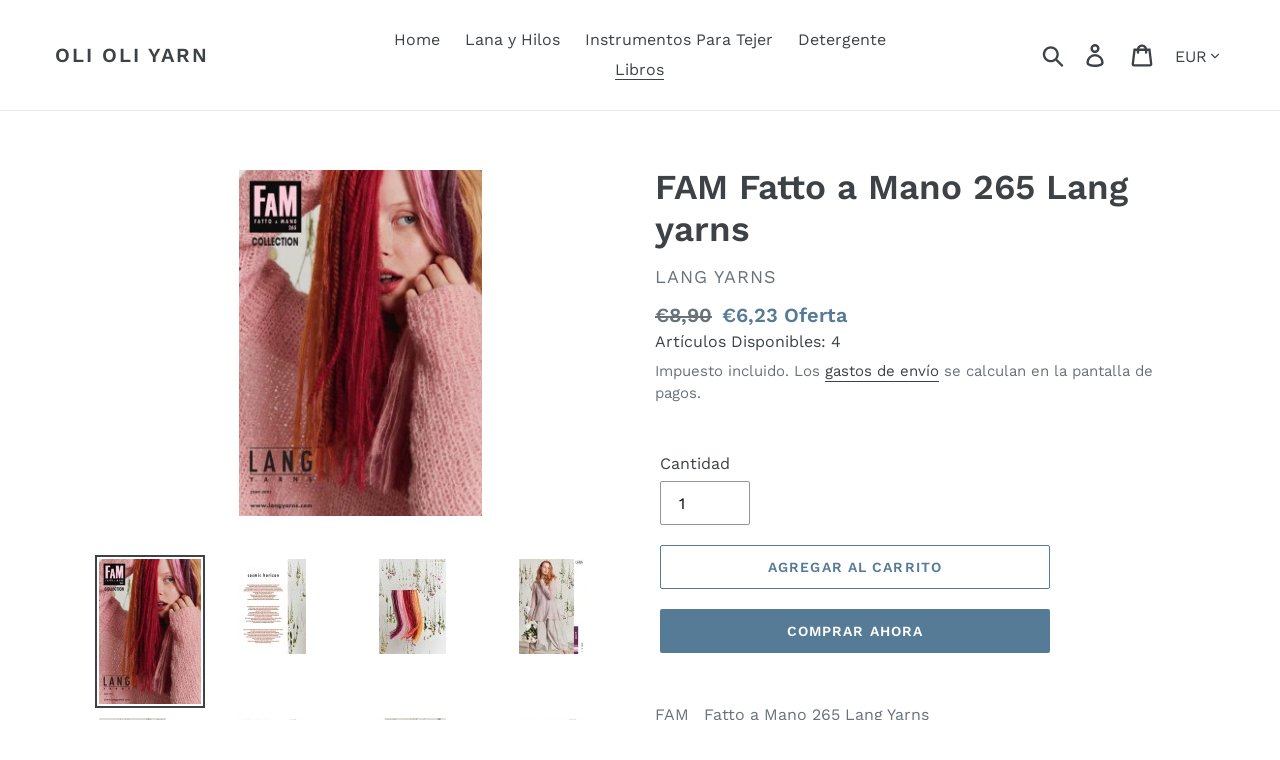

--- FILE ---
content_type: text/html; charset=utf-8
request_url: https://www.olioliyarn.com/collections/libros/products/fam-fatto-a-mano-265-lang-yarns
body_size: 33240
content:
<!doctype html>
<html class="no-js" lang="es">
<head>
  <meta charset="utf-8">
  <meta http-equiv="X-UA-Compatible" content="IE=edge,chrome=1">
  <meta name="viewport" content="width=device-width,initial-scale=1">
  <meta name="theme-color" content="#557b97">
  <link rel="canonical" href="https://www.olioliyarn.com/products/fam-fatto-a-mano-265-lang-yarns"><title>FAM Fatto a Mano 265 Lang yarns
&ndash; Oli Oli Yarn</title><meta name="description" content="FAM   Fatto a Mano 265 Lang Yarns   "><!-- /snippets/social-meta-tags.liquid -->




<meta property="og:site_name" content="Oli Oli Yarn">
<meta property="og:url" content="https://www.olioliyarn.com/products/fam-fatto-a-mano-265-lang-yarns">
<meta property="og:title" content="FAM  Fatto a Mano 265  Lang yarns">
<meta property="og:type" content="product">
<meta property="og:description" content="FAM   Fatto a Mano 265 Lang Yarns   ">

  <meta property="og:price:amount" content="6,23">
  <meta property="og:price:currency" content="EUR">

<meta property="og:image" content="http://www.olioliyarn.com/cdn/shop/products/1_fa9bf243-4a8f-414d-a04a-61e953bbaad9_1200x1200.jpg?v=1604524816"><meta property="og:image" content="http://www.olioliyarn.com/cdn/shop/products/2_1200x1200.jpg?v=1604524817"><meta property="og:image" content="http://www.olioliyarn.com/cdn/shop/products/3_1200x1200.jpg?v=1604524817">
<meta property="og:image:secure_url" content="https://www.olioliyarn.com/cdn/shop/products/1_fa9bf243-4a8f-414d-a04a-61e953bbaad9_1200x1200.jpg?v=1604524816"><meta property="og:image:secure_url" content="https://www.olioliyarn.com/cdn/shop/products/2_1200x1200.jpg?v=1604524817"><meta property="og:image:secure_url" content="https://www.olioliyarn.com/cdn/shop/products/3_1200x1200.jpg?v=1604524817">


<meta name="twitter:card" content="summary_large_image">
<meta name="twitter:title" content="FAM  Fatto a Mano 265  Lang yarns">
<meta name="twitter:description" content="FAM   Fatto a Mano 265 Lang Yarns   ">


  <link href="//www.olioliyarn.com/cdn/shop/t/1/assets/theme.scss.css?v=144248072399715253431766567135" rel="stylesheet" type="text/css" media="all" />

  <script>
    var theme = {
      breakpoints: {
        medium: 750,
        large: 990,
        widescreen: 1400
      },
      strings: {
        addToCart: "Agregar al carrito",
        soldOut: "Agotado",
        unavailable: "No disponible",
        regularPrice: "Precio habitual",
        salePrice: "Precio de oferta",
        sale: "Oferta",
        showMore: "Ver más",
        showLess: "Mostrar menos",
        addressError: "No se puede encontrar esa dirección",
        addressNoResults: "No results for that address",
        addressQueryLimit: "Se ha excedido el límite de uso de la API de Google . Considere la posibilidad de actualizar a un \u003ca href=\"https:\/\/developers.google.com\/maps\/premium\/usage-limits\"\u003ePlan Premium\u003c\/a\u003e.",
        authError: "Hubo un problema de autenticación con su cuenta de Google Maps.",
        newWindow: "Abre en una nueva ventana.",
        external: "Abre sitio externo.",
        newWindowExternal: "Abre sitio externo externo en una nueva ventana.",
        removeLabel: "Eliminar [product]",
        update: "Actualizar carrito",
        quantity: "Cantidad",
        discountedTotal: "Descuento total",
        regularTotal: "Precio regular total",
        priceColumn: "Ver la columna de Precio para detalles del descuento.",
        quantityMinimumMessage: "La cantidad debe ser 1 o más",
        cartError: "Se ha producido un error al actualizar tu carrito. Vuelve a intentarlo.",
        removedItemMessage: "Eliminó \u003cspan class=\"cart__removed-product-details\"\u003e([quantity]) [link]\u003c\/span\u003e de tu carrito de compra.",
        unitPrice: "Precio unitario",
        unitPriceSeparator: "por",
        oneCartCount: "1 artículo",
        otherCartCount: "[count] artículos",
        quantityLabel: "Cantidad: [count]"
      },
      moneyFormat: "€{{amount_with_comma_separator}}",
      moneyFormatWithCurrency: "€{{amount_with_comma_separator}} EUR"
    }

    document.documentElement.className = document.documentElement.className.replace('no-js', 'js');
  </script><script src="//www.olioliyarn.com/cdn/shop/t/1/assets/lazysizes.js?v=94224023136283657951571840148" async="async"></script>
  <script src="//www.olioliyarn.com/cdn/shop/t/1/assets/vendor.js?v=12001839194546984181571840149" defer="defer"></script>
  <script src="//www.olioliyarn.com/cdn/shop/t/1/assets/theme.js?v=46686378945621634351732234168" defer="defer"></script>

  <script>window.performance && window.performance.mark && window.performance.mark('shopify.content_for_header.start');</script><meta id="shopify-digital-wallet" name="shopify-digital-wallet" content="/27555430475/digital_wallets/dialog">
<meta name="shopify-checkout-api-token" content="8a23d12b1c7f4d6253c33de1f820380b">
<meta id="in-context-paypal-metadata" data-shop-id="27555430475" data-venmo-supported="false" data-environment="production" data-locale="es_ES" data-paypal-v4="true" data-currency="EUR">
<link rel="alternate" type="application/json+oembed" href="https://www.olioliyarn.com/products/fam-fatto-a-mano-265-lang-yarns.oembed">
<script async="async" src="/checkouts/internal/preloads.js?locale=es-ES"></script>
<link rel="preconnect" href="https://shop.app" crossorigin="anonymous">
<script async="async" src="https://shop.app/checkouts/internal/preloads.js?locale=es-ES&shop_id=27555430475" crossorigin="anonymous"></script>
<script id="apple-pay-shop-capabilities" type="application/json">{"shopId":27555430475,"countryCode":"ES","currencyCode":"EUR","merchantCapabilities":["supports3DS"],"merchantId":"gid:\/\/shopify\/Shop\/27555430475","merchantName":"Oli Oli Yarn","requiredBillingContactFields":["postalAddress","email","phone"],"requiredShippingContactFields":["postalAddress","email","phone"],"shippingType":"shipping","supportedNetworks":["visa","maestro","masterCard","amex"],"total":{"type":"pending","label":"Oli Oli Yarn","amount":"1.00"},"shopifyPaymentsEnabled":true,"supportsSubscriptions":true}</script>
<script id="shopify-features" type="application/json">{"accessToken":"8a23d12b1c7f4d6253c33de1f820380b","betas":["rich-media-storefront-analytics"],"domain":"www.olioliyarn.com","predictiveSearch":true,"shopId":27555430475,"locale":"es"}</script>
<script>var Shopify = Shopify || {};
Shopify.shop = "olioliyarn.myshopify.com";
Shopify.locale = "es";
Shopify.currency = {"active":"EUR","rate":"1.0"};
Shopify.country = "ES";
Shopify.theme = {"name":"Debut","id":78475264075,"schema_name":"Debut","schema_version":"13.4.2","theme_store_id":796,"role":"main"};
Shopify.theme.handle = "null";
Shopify.theme.style = {"id":null,"handle":null};
Shopify.cdnHost = "www.olioliyarn.com/cdn";
Shopify.routes = Shopify.routes || {};
Shopify.routes.root = "/";</script>
<script type="module">!function(o){(o.Shopify=o.Shopify||{}).modules=!0}(window);</script>
<script>!function(o){function n(){var o=[];function n(){o.push(Array.prototype.slice.apply(arguments))}return n.q=o,n}var t=o.Shopify=o.Shopify||{};t.loadFeatures=n(),t.autoloadFeatures=n()}(window);</script>
<script>
  window.ShopifyPay = window.ShopifyPay || {};
  window.ShopifyPay.apiHost = "shop.app\/pay";
  window.ShopifyPay.redirectState = null;
</script>
<script id="shop-js-analytics" type="application/json">{"pageType":"product"}</script>
<script defer="defer" async type="module" src="//www.olioliyarn.com/cdn/shopifycloud/shop-js/modules/v2/client.init-shop-cart-sync_CvZOh8Af.es.esm.js"></script>
<script defer="defer" async type="module" src="//www.olioliyarn.com/cdn/shopifycloud/shop-js/modules/v2/chunk.common_3Rxs6Qxh.esm.js"></script>
<script type="module">
  await import("//www.olioliyarn.com/cdn/shopifycloud/shop-js/modules/v2/client.init-shop-cart-sync_CvZOh8Af.es.esm.js");
await import("//www.olioliyarn.com/cdn/shopifycloud/shop-js/modules/v2/chunk.common_3Rxs6Qxh.esm.js");

  window.Shopify.SignInWithShop?.initShopCartSync?.({"fedCMEnabled":true,"windoidEnabled":true});

</script>
<script>
  window.Shopify = window.Shopify || {};
  if (!window.Shopify.featureAssets) window.Shopify.featureAssets = {};
  window.Shopify.featureAssets['shop-js'] = {"shop-cart-sync":["modules/v2/client.shop-cart-sync_rmK0axmV.es.esm.js","modules/v2/chunk.common_3Rxs6Qxh.esm.js"],"init-fed-cm":["modules/v2/client.init-fed-cm_ZaR7zFve.es.esm.js","modules/v2/chunk.common_3Rxs6Qxh.esm.js"],"shop-button":["modules/v2/client.shop-button_DtKRgnFY.es.esm.js","modules/v2/chunk.common_3Rxs6Qxh.esm.js"],"shop-cash-offers":["modules/v2/client.shop-cash-offers_CD08217J.es.esm.js","modules/v2/chunk.common_3Rxs6Qxh.esm.js","modules/v2/chunk.modal_DPIzVVvN.esm.js"],"init-windoid":["modules/v2/client.init-windoid_B42Q2JHR.es.esm.js","modules/v2/chunk.common_3Rxs6Qxh.esm.js"],"shop-toast-manager":["modules/v2/client.shop-toast-manager_BhL87v9O.es.esm.js","modules/v2/chunk.common_3Rxs6Qxh.esm.js"],"init-shop-email-lookup-coordinator":["modules/v2/client.init-shop-email-lookup-coordinator_CFAE-OH8.es.esm.js","modules/v2/chunk.common_3Rxs6Qxh.esm.js"],"init-shop-cart-sync":["modules/v2/client.init-shop-cart-sync_CvZOh8Af.es.esm.js","modules/v2/chunk.common_3Rxs6Qxh.esm.js"],"avatar":["modules/v2/client.avatar_BTnouDA3.es.esm.js"],"pay-button":["modules/v2/client.pay-button_x3Sl_UWF.es.esm.js","modules/v2/chunk.common_3Rxs6Qxh.esm.js"],"init-customer-accounts":["modules/v2/client.init-customer-accounts_DwzgN7WB.es.esm.js","modules/v2/client.shop-login-button_Bwv8tzNm.es.esm.js","modules/v2/chunk.common_3Rxs6Qxh.esm.js","modules/v2/chunk.modal_DPIzVVvN.esm.js"],"init-shop-for-new-customer-accounts":["modules/v2/client.init-shop-for-new-customer-accounts_l0dYgp_m.es.esm.js","modules/v2/client.shop-login-button_Bwv8tzNm.es.esm.js","modules/v2/chunk.common_3Rxs6Qxh.esm.js","modules/v2/chunk.modal_DPIzVVvN.esm.js"],"shop-login-button":["modules/v2/client.shop-login-button_Bwv8tzNm.es.esm.js","modules/v2/chunk.common_3Rxs6Qxh.esm.js","modules/v2/chunk.modal_DPIzVVvN.esm.js"],"init-customer-accounts-sign-up":["modules/v2/client.init-customer-accounts-sign-up_CqSuJy7r.es.esm.js","modules/v2/client.shop-login-button_Bwv8tzNm.es.esm.js","modules/v2/chunk.common_3Rxs6Qxh.esm.js","modules/v2/chunk.modal_DPIzVVvN.esm.js"],"shop-follow-button":["modules/v2/client.shop-follow-button_sMoqSZtr.es.esm.js","modules/v2/chunk.common_3Rxs6Qxh.esm.js","modules/v2/chunk.modal_DPIzVVvN.esm.js"],"checkout-modal":["modules/v2/client.checkout-modal_CwKmoEcx.es.esm.js","modules/v2/chunk.common_3Rxs6Qxh.esm.js","modules/v2/chunk.modal_DPIzVVvN.esm.js"],"lead-capture":["modules/v2/client.lead-capture_De9xQpTV.es.esm.js","modules/v2/chunk.common_3Rxs6Qxh.esm.js","modules/v2/chunk.modal_DPIzVVvN.esm.js"],"shop-login":["modules/v2/client.shop-login_DZKlOsWP.es.esm.js","modules/v2/chunk.common_3Rxs6Qxh.esm.js","modules/v2/chunk.modal_DPIzVVvN.esm.js"],"payment-terms":["modules/v2/client.payment-terms_WyOlUs-o.es.esm.js","modules/v2/chunk.common_3Rxs6Qxh.esm.js","modules/v2/chunk.modal_DPIzVVvN.esm.js"]};
</script>
<script id="__st">var __st={"a":27555430475,"offset":3600,"reqid":"dd0b1af2-a495-4c00-9b31-bb04d0208df1-1768664121","pageurl":"www.olioliyarn.com\/collections\/libros\/products\/fam-fatto-a-mano-265-lang-yarns","u":"9062945f283e","p":"product","rtyp":"product","rid":4693472542795};</script>
<script>window.ShopifyPaypalV4VisibilityTracking = true;</script>
<script id="captcha-bootstrap">!function(){'use strict';const t='contact',e='account',n='new_comment',o=[[t,t],['blogs',n],['comments',n],[t,'customer']],c=[[e,'customer_login'],[e,'guest_login'],[e,'recover_customer_password'],[e,'create_customer']],r=t=>t.map((([t,e])=>`form[action*='/${t}']:not([data-nocaptcha='true']) input[name='form_type'][value='${e}']`)).join(','),a=t=>()=>t?[...document.querySelectorAll(t)].map((t=>t.form)):[];function s(){const t=[...o],e=r(t);return a(e)}const i='password',u='form_key',d=['recaptcha-v3-token','g-recaptcha-response','h-captcha-response',i],f=()=>{try{return window.sessionStorage}catch{return}},m='__shopify_v',_=t=>t.elements[u];function p(t,e,n=!1){try{const o=window.sessionStorage,c=JSON.parse(o.getItem(e)),{data:r}=function(t){const{data:e,action:n}=t;return t[m]||n?{data:e,action:n}:{data:t,action:n}}(c);for(const[e,n]of Object.entries(r))t.elements[e]&&(t.elements[e].value=n);n&&o.removeItem(e)}catch(o){console.error('form repopulation failed',{error:o})}}const l='form_type',E='cptcha';function T(t){t.dataset[E]=!0}const w=window,h=w.document,L='Shopify',v='ce_forms',y='captcha';let A=!1;((t,e)=>{const n=(g='f06e6c50-85a8-45c8-87d0-21a2b65856fe',I='https://cdn.shopify.com/shopifycloud/storefront-forms-hcaptcha/ce_storefront_forms_captcha_hcaptcha.v1.5.2.iife.js',D={infoText:'Protegido por hCaptcha',privacyText:'Privacidad',termsText:'Términos'},(t,e,n)=>{const o=w[L][v],c=o.bindForm;if(c)return c(t,g,e,D).then(n);var r;o.q.push([[t,g,e,D],n]),r=I,A||(h.body.append(Object.assign(h.createElement('script'),{id:'captcha-provider',async:!0,src:r})),A=!0)});var g,I,D;w[L]=w[L]||{},w[L][v]=w[L][v]||{},w[L][v].q=[],w[L][y]=w[L][y]||{},w[L][y].protect=function(t,e){n(t,void 0,e),T(t)},Object.freeze(w[L][y]),function(t,e,n,w,h,L){const[v,y,A,g]=function(t,e,n){const i=e?o:[],u=t?c:[],d=[...i,...u],f=r(d),m=r(i),_=r(d.filter((([t,e])=>n.includes(e))));return[a(f),a(m),a(_),s()]}(w,h,L),I=t=>{const e=t.target;return e instanceof HTMLFormElement?e:e&&e.form},D=t=>v().includes(t);t.addEventListener('submit',(t=>{const e=I(t);if(!e)return;const n=D(e)&&!e.dataset.hcaptchaBound&&!e.dataset.recaptchaBound,o=_(e),c=g().includes(e)&&(!o||!o.value);(n||c)&&t.preventDefault(),c&&!n&&(function(t){try{if(!f())return;!function(t){const e=f();if(!e)return;const n=_(t);if(!n)return;const o=n.value;o&&e.removeItem(o)}(t);const e=Array.from(Array(32),(()=>Math.random().toString(36)[2])).join('');!function(t,e){_(t)||t.append(Object.assign(document.createElement('input'),{type:'hidden',name:u})),t.elements[u].value=e}(t,e),function(t,e){const n=f();if(!n)return;const o=[...t.querySelectorAll(`input[type='${i}']`)].map((({name:t})=>t)),c=[...d,...o],r={};for(const[a,s]of new FormData(t).entries())c.includes(a)||(r[a]=s);n.setItem(e,JSON.stringify({[m]:1,action:t.action,data:r}))}(t,e)}catch(e){console.error('failed to persist form',e)}}(e),e.submit())}));const S=(t,e)=>{t&&!t.dataset[E]&&(n(t,e.some((e=>e===t))),T(t))};for(const o of['focusin','change'])t.addEventListener(o,(t=>{const e=I(t);D(e)&&S(e,y())}));const B=e.get('form_key'),M=e.get(l),P=B&&M;t.addEventListener('DOMContentLoaded',(()=>{const t=y();if(P)for(const e of t)e.elements[l].value===M&&p(e,B);[...new Set([...A(),...v().filter((t=>'true'===t.dataset.shopifyCaptcha))])].forEach((e=>S(e,t)))}))}(h,new URLSearchParams(w.location.search),n,t,e,['guest_login'])})(!0,!0)}();</script>
<script integrity="sha256-4kQ18oKyAcykRKYeNunJcIwy7WH5gtpwJnB7kiuLZ1E=" data-source-attribution="shopify.loadfeatures" defer="defer" src="//www.olioliyarn.com/cdn/shopifycloud/storefront/assets/storefront/load_feature-a0a9edcb.js" crossorigin="anonymous"></script>
<script crossorigin="anonymous" defer="defer" src="//www.olioliyarn.com/cdn/shopifycloud/storefront/assets/shopify_pay/storefront-65b4c6d7.js?v=20250812"></script>
<script data-source-attribution="shopify.dynamic_checkout.dynamic.init">var Shopify=Shopify||{};Shopify.PaymentButton=Shopify.PaymentButton||{isStorefrontPortableWallets:!0,init:function(){window.Shopify.PaymentButton.init=function(){};var t=document.createElement("script");t.src="https://www.olioliyarn.com/cdn/shopifycloud/portable-wallets/latest/portable-wallets.es.js",t.type="module",document.head.appendChild(t)}};
</script>
<script data-source-attribution="shopify.dynamic_checkout.buyer_consent">
  function portableWalletsHideBuyerConsent(e){var t=document.getElementById("shopify-buyer-consent"),n=document.getElementById("shopify-subscription-policy-button");t&&n&&(t.classList.add("hidden"),t.setAttribute("aria-hidden","true"),n.removeEventListener("click",e))}function portableWalletsShowBuyerConsent(e){var t=document.getElementById("shopify-buyer-consent"),n=document.getElementById("shopify-subscription-policy-button");t&&n&&(t.classList.remove("hidden"),t.removeAttribute("aria-hidden"),n.addEventListener("click",e))}window.Shopify?.PaymentButton&&(window.Shopify.PaymentButton.hideBuyerConsent=portableWalletsHideBuyerConsent,window.Shopify.PaymentButton.showBuyerConsent=portableWalletsShowBuyerConsent);
</script>
<script>
  function portableWalletsCleanup(e){e&&e.src&&console.error("Failed to load portable wallets script "+e.src);var t=document.querySelectorAll("shopify-accelerated-checkout .shopify-payment-button__skeleton, shopify-accelerated-checkout-cart .wallet-cart-button__skeleton"),e=document.getElementById("shopify-buyer-consent");for(let e=0;e<t.length;e++)t[e].remove();e&&e.remove()}function portableWalletsNotLoadedAsModule(e){e instanceof ErrorEvent&&"string"==typeof e.message&&e.message.includes("import.meta")&&"string"==typeof e.filename&&e.filename.includes("portable-wallets")&&(window.removeEventListener("error",portableWalletsNotLoadedAsModule),window.Shopify.PaymentButton.failedToLoad=e,"loading"===document.readyState?document.addEventListener("DOMContentLoaded",window.Shopify.PaymentButton.init):window.Shopify.PaymentButton.init())}window.addEventListener("error",portableWalletsNotLoadedAsModule);
</script>

<script type="module" src="https://www.olioliyarn.com/cdn/shopifycloud/portable-wallets/latest/portable-wallets.es.js" onError="portableWalletsCleanup(this)" crossorigin="anonymous"></script>
<script nomodule>
  document.addEventListener("DOMContentLoaded", portableWalletsCleanup);
</script>

<script id='scb4127' type='text/javascript' async='' src='https://www.olioliyarn.com/cdn/shopifycloud/privacy-banner/storefront-banner.js'></script><link id="shopify-accelerated-checkout-styles" rel="stylesheet" media="screen" href="https://www.olioliyarn.com/cdn/shopifycloud/portable-wallets/latest/accelerated-checkout-backwards-compat.css" crossorigin="anonymous">
<style id="shopify-accelerated-checkout-cart">
        #shopify-buyer-consent {
  margin-top: 1em;
  display: inline-block;
  width: 100%;
}

#shopify-buyer-consent.hidden {
  display: none;
}

#shopify-subscription-policy-button {
  background: none;
  border: none;
  padding: 0;
  text-decoration: underline;
  font-size: inherit;
  cursor: pointer;
}

#shopify-subscription-policy-button::before {
  box-shadow: none;
}

      </style>

<script>window.performance && window.performance.mark && window.performance.mark('shopify.content_for_header.end');</script>
<link rel="stylesheet" href="//www.olioliyarn.com/cdn/shop/t/1/assets/sca-pp.css?v=178374312540912810101614276347">
 <script>
  
  SCAPPShop = {};
    
  </script>
<script src="//www.olioliyarn.com/cdn/shop/t/1/assets/sca-pp-initial.js?v=110755235065676820191657143576" type="text/javascript"></script>
   
<link href="https://monorail-edge.shopifysvc.com" rel="dns-prefetch">
<script>(function(){if ("sendBeacon" in navigator && "performance" in window) {try {var session_token_from_headers = performance.getEntriesByType('navigation')[0].serverTiming.find(x => x.name == '_s').description;} catch {var session_token_from_headers = undefined;}var session_cookie_matches = document.cookie.match(/_shopify_s=([^;]*)/);var session_token_from_cookie = session_cookie_matches && session_cookie_matches.length === 2 ? session_cookie_matches[1] : "";var session_token = session_token_from_headers || session_token_from_cookie || "";function handle_abandonment_event(e) {var entries = performance.getEntries().filter(function(entry) {return /monorail-edge.shopifysvc.com/.test(entry.name);});if (!window.abandonment_tracked && entries.length === 0) {window.abandonment_tracked = true;var currentMs = Date.now();var navigation_start = performance.timing.navigationStart;var payload = {shop_id: 27555430475,url: window.location.href,navigation_start,duration: currentMs - navigation_start,session_token,page_type: "product"};window.navigator.sendBeacon("https://monorail-edge.shopifysvc.com/v1/produce", JSON.stringify({schema_id: "online_store_buyer_site_abandonment/1.1",payload: payload,metadata: {event_created_at_ms: currentMs,event_sent_at_ms: currentMs}}));}}window.addEventListener('pagehide', handle_abandonment_event);}}());</script>
<script id="web-pixels-manager-setup">(function e(e,d,r,n,o){if(void 0===o&&(o={}),!Boolean(null===(a=null===(i=window.Shopify)||void 0===i?void 0:i.analytics)||void 0===a?void 0:a.replayQueue)){var i,a;window.Shopify=window.Shopify||{};var t=window.Shopify;t.analytics=t.analytics||{};var s=t.analytics;s.replayQueue=[],s.publish=function(e,d,r){return s.replayQueue.push([e,d,r]),!0};try{self.performance.mark("wpm:start")}catch(e){}var l=function(){var e={modern:/Edge?\/(1{2}[4-9]|1[2-9]\d|[2-9]\d{2}|\d{4,})\.\d+(\.\d+|)|Firefox\/(1{2}[4-9]|1[2-9]\d|[2-9]\d{2}|\d{4,})\.\d+(\.\d+|)|Chrom(ium|e)\/(9{2}|\d{3,})\.\d+(\.\d+|)|(Maci|X1{2}).+ Version\/(15\.\d+|(1[6-9]|[2-9]\d|\d{3,})\.\d+)([,.]\d+|)( \(\w+\)|)( Mobile\/\w+|) Safari\/|Chrome.+OPR\/(9{2}|\d{3,})\.\d+\.\d+|(CPU[ +]OS|iPhone[ +]OS|CPU[ +]iPhone|CPU IPhone OS|CPU iPad OS)[ +]+(15[._]\d+|(1[6-9]|[2-9]\d|\d{3,})[._]\d+)([._]\d+|)|Android:?[ /-](13[3-9]|1[4-9]\d|[2-9]\d{2}|\d{4,})(\.\d+|)(\.\d+|)|Android.+Firefox\/(13[5-9]|1[4-9]\d|[2-9]\d{2}|\d{4,})\.\d+(\.\d+|)|Android.+Chrom(ium|e)\/(13[3-9]|1[4-9]\d|[2-9]\d{2}|\d{4,})\.\d+(\.\d+|)|SamsungBrowser\/([2-9]\d|\d{3,})\.\d+/,legacy:/Edge?\/(1[6-9]|[2-9]\d|\d{3,})\.\d+(\.\d+|)|Firefox\/(5[4-9]|[6-9]\d|\d{3,})\.\d+(\.\d+|)|Chrom(ium|e)\/(5[1-9]|[6-9]\d|\d{3,})\.\d+(\.\d+|)([\d.]+$|.*Safari\/(?![\d.]+ Edge\/[\d.]+$))|(Maci|X1{2}).+ Version\/(10\.\d+|(1[1-9]|[2-9]\d|\d{3,})\.\d+)([,.]\d+|)( \(\w+\)|)( Mobile\/\w+|) Safari\/|Chrome.+OPR\/(3[89]|[4-9]\d|\d{3,})\.\d+\.\d+|(CPU[ +]OS|iPhone[ +]OS|CPU[ +]iPhone|CPU IPhone OS|CPU iPad OS)[ +]+(10[._]\d+|(1[1-9]|[2-9]\d|\d{3,})[._]\d+)([._]\d+|)|Android:?[ /-](13[3-9]|1[4-9]\d|[2-9]\d{2}|\d{4,})(\.\d+|)(\.\d+|)|Mobile Safari.+OPR\/([89]\d|\d{3,})\.\d+\.\d+|Android.+Firefox\/(13[5-9]|1[4-9]\d|[2-9]\d{2}|\d{4,})\.\d+(\.\d+|)|Android.+Chrom(ium|e)\/(13[3-9]|1[4-9]\d|[2-9]\d{2}|\d{4,})\.\d+(\.\d+|)|Android.+(UC? ?Browser|UCWEB|U3)[ /]?(15\.([5-9]|\d{2,})|(1[6-9]|[2-9]\d|\d{3,})\.\d+)\.\d+|SamsungBrowser\/(5\.\d+|([6-9]|\d{2,})\.\d+)|Android.+MQ{2}Browser\/(14(\.(9|\d{2,})|)|(1[5-9]|[2-9]\d|\d{3,})(\.\d+|))(\.\d+|)|K[Aa][Ii]OS\/(3\.\d+|([4-9]|\d{2,})\.\d+)(\.\d+|)/},d=e.modern,r=e.legacy,n=navigator.userAgent;return n.match(d)?"modern":n.match(r)?"legacy":"unknown"}(),u="modern"===l?"modern":"legacy",c=(null!=n?n:{modern:"",legacy:""})[u],f=function(e){return[e.baseUrl,"/wpm","/b",e.hashVersion,"modern"===e.buildTarget?"m":"l",".js"].join("")}({baseUrl:d,hashVersion:r,buildTarget:u}),m=function(e){var d=e.version,r=e.bundleTarget,n=e.surface,o=e.pageUrl,i=e.monorailEndpoint;return{emit:function(e){var a=e.status,t=e.errorMsg,s=(new Date).getTime(),l=JSON.stringify({metadata:{event_sent_at_ms:s},events:[{schema_id:"web_pixels_manager_load/3.1",payload:{version:d,bundle_target:r,page_url:o,status:a,surface:n,error_msg:t},metadata:{event_created_at_ms:s}}]});if(!i)return console&&console.warn&&console.warn("[Web Pixels Manager] No Monorail endpoint provided, skipping logging."),!1;try{return self.navigator.sendBeacon.bind(self.navigator)(i,l)}catch(e){}var u=new XMLHttpRequest;try{return u.open("POST",i,!0),u.setRequestHeader("Content-Type","text/plain"),u.send(l),!0}catch(e){return console&&console.warn&&console.warn("[Web Pixels Manager] Got an unhandled error while logging to Monorail."),!1}}}}({version:r,bundleTarget:l,surface:e.surface,pageUrl:self.location.href,monorailEndpoint:e.monorailEndpoint});try{o.browserTarget=l,function(e){var d=e.src,r=e.async,n=void 0===r||r,o=e.onload,i=e.onerror,a=e.sri,t=e.scriptDataAttributes,s=void 0===t?{}:t,l=document.createElement("script"),u=document.querySelector("head"),c=document.querySelector("body");if(l.async=n,l.src=d,a&&(l.integrity=a,l.crossOrigin="anonymous"),s)for(var f in s)if(Object.prototype.hasOwnProperty.call(s,f))try{l.dataset[f]=s[f]}catch(e){}if(o&&l.addEventListener("load",o),i&&l.addEventListener("error",i),u)u.appendChild(l);else{if(!c)throw new Error("Did not find a head or body element to append the script");c.appendChild(l)}}({src:f,async:!0,onload:function(){if(!function(){var e,d;return Boolean(null===(d=null===(e=window.Shopify)||void 0===e?void 0:e.analytics)||void 0===d?void 0:d.initialized)}()){var d=window.webPixelsManager.init(e)||void 0;if(d){var r=window.Shopify.analytics;r.replayQueue.forEach((function(e){var r=e[0],n=e[1],o=e[2];d.publishCustomEvent(r,n,o)})),r.replayQueue=[],r.publish=d.publishCustomEvent,r.visitor=d.visitor,r.initialized=!0}}},onerror:function(){return m.emit({status:"failed",errorMsg:"".concat(f," has failed to load")})},sri:function(e){var d=/^sha384-[A-Za-z0-9+/=]+$/;return"string"==typeof e&&d.test(e)}(c)?c:"",scriptDataAttributes:o}),m.emit({status:"loading"})}catch(e){m.emit({status:"failed",errorMsg:(null==e?void 0:e.message)||"Unknown error"})}}})({shopId: 27555430475,storefrontBaseUrl: "https://www.olioliyarn.com",extensionsBaseUrl: "https://extensions.shopifycdn.com/cdn/shopifycloud/web-pixels-manager",monorailEndpoint: "https://monorail-edge.shopifysvc.com/unstable/produce_batch",surface: "storefront-renderer",enabledBetaFlags: ["2dca8a86"],webPixelsConfigList: [{"id":"shopify-app-pixel","configuration":"{}","eventPayloadVersion":"v1","runtimeContext":"STRICT","scriptVersion":"0450","apiClientId":"shopify-pixel","type":"APP","privacyPurposes":["ANALYTICS","MARKETING"]},{"id":"shopify-custom-pixel","eventPayloadVersion":"v1","runtimeContext":"LAX","scriptVersion":"0450","apiClientId":"shopify-pixel","type":"CUSTOM","privacyPurposes":["ANALYTICS","MARKETING"]}],isMerchantRequest: false,initData: {"shop":{"name":"Oli Oli Yarn","paymentSettings":{"currencyCode":"EUR"},"myshopifyDomain":"olioliyarn.myshopify.com","countryCode":"ES","storefrontUrl":"https:\/\/www.olioliyarn.com"},"customer":null,"cart":null,"checkout":null,"productVariants":[{"price":{"amount":6.23,"currencyCode":"EUR"},"product":{"title":"FAM  Fatto a Mano 265  Lang yarns","vendor":"Lang Yarns","id":"4693472542795","untranslatedTitle":"FAM  Fatto a Mano 265  Lang yarns","url":"\/products\/fam-fatto-a-mano-265-lang-yarns","type":"Libros"},"id":"32934926385227","image":{"src":"\/\/www.olioliyarn.com\/cdn\/shop\/products\/1_fa9bf243-4a8f-414d-a04a-61e953bbaad9.jpg?v=1604524816"},"sku":"","title":"Default Title","untranslatedTitle":"Default Title"}],"purchasingCompany":null},},"https://www.olioliyarn.com/cdn","fcfee988w5aeb613cpc8e4bc33m6693e112",{"modern":"","legacy":""},{"shopId":"27555430475","storefrontBaseUrl":"https:\/\/www.olioliyarn.com","extensionBaseUrl":"https:\/\/extensions.shopifycdn.com\/cdn\/shopifycloud\/web-pixels-manager","surface":"storefront-renderer","enabledBetaFlags":"[\"2dca8a86\"]","isMerchantRequest":"false","hashVersion":"fcfee988w5aeb613cpc8e4bc33m6693e112","publish":"custom","events":"[[\"page_viewed\",{}],[\"product_viewed\",{\"productVariant\":{\"price\":{\"amount\":6.23,\"currencyCode\":\"EUR\"},\"product\":{\"title\":\"FAM  Fatto a Mano 265  Lang yarns\",\"vendor\":\"Lang Yarns\",\"id\":\"4693472542795\",\"untranslatedTitle\":\"FAM  Fatto a Mano 265  Lang yarns\",\"url\":\"\/products\/fam-fatto-a-mano-265-lang-yarns\",\"type\":\"Libros\"},\"id\":\"32934926385227\",\"image\":{\"src\":\"\/\/www.olioliyarn.com\/cdn\/shop\/products\/1_fa9bf243-4a8f-414d-a04a-61e953bbaad9.jpg?v=1604524816\"},\"sku\":\"\",\"title\":\"Default Title\",\"untranslatedTitle\":\"Default Title\"}}]]"});</script><script>
  window.ShopifyAnalytics = window.ShopifyAnalytics || {};
  window.ShopifyAnalytics.meta = window.ShopifyAnalytics.meta || {};
  window.ShopifyAnalytics.meta.currency = 'EUR';
  var meta = {"product":{"id":4693472542795,"gid":"gid:\/\/shopify\/Product\/4693472542795","vendor":"Lang Yarns","type":"Libros","handle":"fam-fatto-a-mano-265-lang-yarns","variants":[{"id":32934926385227,"price":623,"name":"FAM  Fatto a Mano 265  Lang yarns","public_title":null,"sku":""}],"remote":false},"page":{"pageType":"product","resourceType":"product","resourceId":4693472542795,"requestId":"dd0b1af2-a495-4c00-9b31-bb04d0208df1-1768664121"}};
  for (var attr in meta) {
    window.ShopifyAnalytics.meta[attr] = meta[attr];
  }
</script>
<script class="analytics">
  (function () {
    var customDocumentWrite = function(content) {
      var jquery = null;

      if (window.jQuery) {
        jquery = window.jQuery;
      } else if (window.Checkout && window.Checkout.$) {
        jquery = window.Checkout.$;
      }

      if (jquery) {
        jquery('body').append(content);
      }
    };

    var hasLoggedConversion = function(token) {
      if (token) {
        return document.cookie.indexOf('loggedConversion=' + token) !== -1;
      }
      return false;
    }

    var setCookieIfConversion = function(token) {
      if (token) {
        var twoMonthsFromNow = new Date(Date.now());
        twoMonthsFromNow.setMonth(twoMonthsFromNow.getMonth() + 2);

        document.cookie = 'loggedConversion=' + token + '; expires=' + twoMonthsFromNow;
      }
    }

    var trekkie = window.ShopifyAnalytics.lib = window.trekkie = window.trekkie || [];
    if (trekkie.integrations) {
      return;
    }
    trekkie.methods = [
      'identify',
      'page',
      'ready',
      'track',
      'trackForm',
      'trackLink'
    ];
    trekkie.factory = function(method) {
      return function() {
        var args = Array.prototype.slice.call(arguments);
        args.unshift(method);
        trekkie.push(args);
        return trekkie;
      };
    };
    for (var i = 0; i < trekkie.methods.length; i++) {
      var key = trekkie.methods[i];
      trekkie[key] = trekkie.factory(key);
    }
    trekkie.load = function(config) {
      trekkie.config = config || {};
      trekkie.config.initialDocumentCookie = document.cookie;
      var first = document.getElementsByTagName('script')[0];
      var script = document.createElement('script');
      script.type = 'text/javascript';
      script.onerror = function(e) {
        var scriptFallback = document.createElement('script');
        scriptFallback.type = 'text/javascript';
        scriptFallback.onerror = function(error) {
                var Monorail = {
      produce: function produce(monorailDomain, schemaId, payload) {
        var currentMs = new Date().getTime();
        var event = {
          schema_id: schemaId,
          payload: payload,
          metadata: {
            event_created_at_ms: currentMs,
            event_sent_at_ms: currentMs
          }
        };
        return Monorail.sendRequest("https://" + monorailDomain + "/v1/produce", JSON.stringify(event));
      },
      sendRequest: function sendRequest(endpointUrl, payload) {
        // Try the sendBeacon API
        if (window && window.navigator && typeof window.navigator.sendBeacon === 'function' && typeof window.Blob === 'function' && !Monorail.isIos12()) {
          var blobData = new window.Blob([payload], {
            type: 'text/plain'
          });

          if (window.navigator.sendBeacon(endpointUrl, blobData)) {
            return true;
          } // sendBeacon was not successful

        } // XHR beacon

        var xhr = new XMLHttpRequest();

        try {
          xhr.open('POST', endpointUrl);
          xhr.setRequestHeader('Content-Type', 'text/plain');
          xhr.send(payload);
        } catch (e) {
          console.log(e);
        }

        return false;
      },
      isIos12: function isIos12() {
        return window.navigator.userAgent.lastIndexOf('iPhone; CPU iPhone OS 12_') !== -1 || window.navigator.userAgent.lastIndexOf('iPad; CPU OS 12_') !== -1;
      }
    };
    Monorail.produce('monorail-edge.shopifysvc.com',
      'trekkie_storefront_load_errors/1.1',
      {shop_id: 27555430475,
      theme_id: 78475264075,
      app_name: "storefront",
      context_url: window.location.href,
      source_url: "//www.olioliyarn.com/cdn/s/trekkie.storefront.cd680fe47e6c39ca5d5df5f0a32d569bc48c0f27.min.js"});

        };
        scriptFallback.async = true;
        scriptFallback.src = '//www.olioliyarn.com/cdn/s/trekkie.storefront.cd680fe47e6c39ca5d5df5f0a32d569bc48c0f27.min.js';
        first.parentNode.insertBefore(scriptFallback, first);
      };
      script.async = true;
      script.src = '//www.olioliyarn.com/cdn/s/trekkie.storefront.cd680fe47e6c39ca5d5df5f0a32d569bc48c0f27.min.js';
      first.parentNode.insertBefore(script, first);
    };
    trekkie.load(
      {"Trekkie":{"appName":"storefront","development":false,"defaultAttributes":{"shopId":27555430475,"isMerchantRequest":null,"themeId":78475264075,"themeCityHash":"17297462667073434405","contentLanguage":"es","currency":"EUR","eventMetadataId":"039deda0-b7a4-4748-8d3d-c328a008f299"},"isServerSideCookieWritingEnabled":true,"monorailRegion":"shop_domain","enabledBetaFlags":["65f19447"]},"Session Attribution":{},"S2S":{"facebookCapiEnabled":false,"source":"trekkie-storefront-renderer","apiClientId":580111}}
    );

    var loaded = false;
    trekkie.ready(function() {
      if (loaded) return;
      loaded = true;

      window.ShopifyAnalytics.lib = window.trekkie;

      var originalDocumentWrite = document.write;
      document.write = customDocumentWrite;
      try { window.ShopifyAnalytics.merchantGoogleAnalytics.call(this); } catch(error) {};
      document.write = originalDocumentWrite;

      window.ShopifyAnalytics.lib.page(null,{"pageType":"product","resourceType":"product","resourceId":4693472542795,"requestId":"dd0b1af2-a495-4c00-9b31-bb04d0208df1-1768664121","shopifyEmitted":true});

      var match = window.location.pathname.match(/checkouts\/(.+)\/(thank_you|post_purchase)/)
      var token = match? match[1]: undefined;
      if (!hasLoggedConversion(token)) {
        setCookieIfConversion(token);
        window.ShopifyAnalytics.lib.track("Viewed Product",{"currency":"EUR","variantId":32934926385227,"productId":4693472542795,"productGid":"gid:\/\/shopify\/Product\/4693472542795","name":"FAM  Fatto a Mano 265  Lang yarns","price":"6.23","sku":"","brand":"Lang Yarns","variant":null,"category":"Libros","nonInteraction":true,"remote":false},undefined,undefined,{"shopifyEmitted":true});
      window.ShopifyAnalytics.lib.track("monorail:\/\/trekkie_storefront_viewed_product\/1.1",{"currency":"EUR","variantId":32934926385227,"productId":4693472542795,"productGid":"gid:\/\/shopify\/Product\/4693472542795","name":"FAM  Fatto a Mano 265  Lang yarns","price":"6.23","sku":"","brand":"Lang Yarns","variant":null,"category":"Libros","nonInteraction":true,"remote":false,"referer":"https:\/\/www.olioliyarn.com\/collections\/libros\/products\/fam-fatto-a-mano-265-lang-yarns"});
      }
    });


        var eventsListenerScript = document.createElement('script');
        eventsListenerScript.async = true;
        eventsListenerScript.src = "//www.olioliyarn.com/cdn/shopifycloud/storefront/assets/shop_events_listener-3da45d37.js";
        document.getElementsByTagName('head')[0].appendChild(eventsListenerScript);

})();</script>
<script
  defer
  src="https://www.olioliyarn.com/cdn/shopifycloud/perf-kit/shopify-perf-kit-3.0.4.min.js"
  data-application="storefront-renderer"
  data-shop-id="27555430475"
  data-render-region="gcp-us-east1"
  data-page-type="product"
  data-theme-instance-id="78475264075"
  data-theme-name="Debut"
  data-theme-version="13.4.2"
  data-monorail-region="shop_domain"
  data-resource-timing-sampling-rate="10"
  data-shs="true"
  data-shs-beacon="true"
  data-shs-export-with-fetch="true"
  data-shs-logs-sample-rate="1"
  data-shs-beacon-endpoint="https://www.olioliyarn.com/api/collect"
></script>
</head>

<body class="template-product">

  <a class="in-page-link visually-hidden skip-link" href="#MainContent">Ir directamente al contenido</a>

  <div id="SearchDrawer" class="search-bar drawer drawer--top" role="dialog" aria-modal="true" aria-label="Buscar">
    <div class="search-bar__table">
      <div class="search-bar__table-cell search-bar__form-wrapper">
        <form class="search search-bar__form" action="/search" method="get" role="search">
          <input class="search__input search-bar__input" type="search" name="q" value="" placeholder="Buscar" aria-label="Buscar">
          <button class="search-bar__submit search__submit btn--link" type="submit">
            <svg aria-hidden="true" focusable="false" role="presentation" class="icon icon-search" viewBox="0 0 37 40"><path d="M35.6 36l-9.8-9.8c4.1-5.4 3.6-13.2-1.3-18.1-5.4-5.4-14.2-5.4-19.7 0-5.4 5.4-5.4 14.2 0 19.7 2.6 2.6 6.1 4.1 9.8 4.1 3 0 5.9-1 8.3-2.8l9.8 9.8c.4.4.9.6 1.4.6s1-.2 1.4-.6c.9-.9.9-2.1.1-2.9zm-20.9-8.2c-2.6 0-5.1-1-7-2.9-3.9-3.9-3.9-10.1 0-14C9.6 9 12.2 8 14.7 8s5.1 1 7 2.9c3.9 3.9 3.9 10.1 0 14-1.9 1.9-4.4 2.9-7 2.9z"/></svg>
            <span class="icon__fallback-text">Buscar</span>
          </button>
        </form>
      </div>
      <div class="search-bar__table-cell text-right">
        <button type="button" class="btn--link search-bar__close js-drawer-close">
          <svg aria-hidden="true" focusable="false" role="presentation" class="icon icon-close" viewBox="0 0 40 40"><path d="M23.868 20.015L39.117 4.78c1.11-1.108 1.11-2.77 0-3.877-1.109-1.108-2.773-1.108-3.882 0L19.986 16.137 4.737.904C3.628-.204 1.965-.204.856.904c-1.11 1.108-1.11 2.77 0 3.877l15.249 15.234L.855 35.248c-1.108 1.108-1.108 2.77 0 3.877.555.554 1.248.831 1.942.831s1.386-.277 1.94-.83l15.25-15.234 15.248 15.233c.555.554 1.248.831 1.941.831s1.387-.277 1.941-.83c1.11-1.109 1.11-2.77 0-3.878L23.868 20.015z" class="layer"/></svg>
          <span class="icon__fallback-text">Cerrar</span>
        </button>
      </div>
    </div>
  </div><style data-shopify>

  .cart-popup {
    box-shadow: 1px 1px 10px 2px rgba(232, 233, 235, 0.5);
  }</style><div class="cart-popup-wrapper cart-popup-wrapper--hidden" role="dialog" aria-modal="true" aria-labelledby="CartPopupHeading" data-cart-popup-wrapper>
  <div class="cart-popup" data-cart-popup tabindex="-1">
    <h2 id="CartPopupHeading" class="cart-popup__heading">Recién agregado a tu carrito de compra</h2>
    <button class="cart-popup__close" aria-label="Cerrar" data-cart-popup-close><svg aria-hidden="true" focusable="false" role="presentation" class="icon icon-close" viewBox="0 0 40 40"><path d="M23.868 20.015L39.117 4.78c1.11-1.108 1.11-2.77 0-3.877-1.109-1.108-2.773-1.108-3.882 0L19.986 16.137 4.737.904C3.628-.204 1.965-.204.856.904c-1.11 1.108-1.11 2.77 0 3.877l15.249 15.234L.855 35.248c-1.108 1.108-1.108 2.77 0 3.877.555.554 1.248.831 1.942.831s1.386-.277 1.94-.83l15.25-15.234 15.248 15.233c.555.554 1.248.831 1.941.831s1.387-.277 1.941-.83c1.11-1.109 1.11-2.77 0-3.878L23.868 20.015z" class="layer"/></svg></button>

    <div class="cart-popup-item">
      <div class="cart-popup-item__image-wrapper hide" data-cart-popup-image-wrapper>
        <div class="cart-popup-item__image cart-popup-item__image--placeholder" data-cart-popup-image-placeholder>
          <div data-placeholder-size></div>
          <div class="placeholder-background placeholder-background--animation"></div>
        </div>
      </div>
      <div class="cart-popup-item__description">
        <div>
          <div class="cart-popup-item__title" data-cart-popup-title></div>
          <ul class="product-details" aria-label="Detalles del producto" data-cart-popup-product-details></ul>
        </div>
        <div class="cart-popup-item__quantity">
          <span class="visually-hidden" data-cart-popup-quantity-label></span>
          <span aria-hidden="true">Cantidad:</span>
          <span aria-hidden="true" data-cart-popup-quantity></span>
        </div>
      </div>
    </div>

    <a href="/cart" class="cart-popup__cta-link btn btn--secondary-accent">
      Ver carrito (<span data-cart-popup-cart-quantity></span>)
    </a>

    <div class="cart-popup__dismiss">
      <button class="cart-popup__dismiss-button text-link text-link--accent" data-cart-popup-dismiss>
        Seguir comprando
      </button>
    </div>
  </div>
</div>

<div id="shopify-section-header" class="shopify-section">

<div data-section-id="header" data-section-type="header-section">
  

  <header class="site-header border-bottom logo--left" role="banner">
    <div class="grid grid--no-gutters grid--table site-header__mobile-nav">
      

      <div class="grid__item medium-up--one-quarter logo-align--left">
        
        
          <div class="h2 site-header__logo">
        
          
            <a class="site-header__logo-link" href="/">Oli Oli Yarn</a>
          
        
          </div>
        
      </div>

      
        <nav class="grid__item medium-up--one-half small--hide" id="AccessibleNav" role="navigation">
          <ul class="site-nav list--inline " id="SiteNav">
  



    
      <li >
        <a href="/"
          class="site-nav__link site-nav__link--main"
          
        >
          <span class="site-nav__label">Home</span>
        </a>
      </li>
    
  



    
      <li >
        <a href="/collections/lana"
          class="site-nav__link site-nav__link--main"
          
        >
          <span class="site-nav__label">Lana y Hilos</span>
        </a>
      </li>
    
  



    
      <li >
        <a href="/collections/d"
          class="site-nav__link site-nav__link--main"
          
        >
          <span class="site-nav__label">Instrumentos Para Tejer</span>
        </a>
      </li>
    
  



    
      <li >
        <a href="/collections/detergente"
          class="site-nav__link site-nav__link--main"
          
        >
          <span class="site-nav__label">Detergente</span>
        </a>
      </li>
    
  



    
      <li  class="site-nav--active">
        <a href="/collections/libros"
          class="site-nav__link site-nav__link--main site-nav__link--active"
          
        >
          <span class="site-nav__label">Libros</span>
        </a>
      </li>
    
  
</ul>

        </nav>
      

      <div class="grid__item medium-up--one-quarter text-right site-header__icons site-header__icons--plus">
        <div class="site-header__icons-wrapper">
          <div class="site-header__search site-header__icon">
            <form action="/search" method="get" class="search-header search" role="search">
  <input class="search-header__input search__input"
    type="search"
    name="q"
    placeholder="Buscar"
    aria-label="Buscar">
  <button class="search-header__submit search__submit btn--link site-header__icon" type="submit">
    <svg aria-hidden="true" focusable="false" role="presentation" class="icon icon-search" viewBox="0 0 37 40"><path d="M35.6 36l-9.8-9.8c4.1-5.4 3.6-13.2-1.3-18.1-5.4-5.4-14.2-5.4-19.7 0-5.4 5.4-5.4 14.2 0 19.7 2.6 2.6 6.1 4.1 9.8 4.1 3 0 5.9-1 8.3-2.8l9.8 9.8c.4.4.9.6 1.4.6s1-.2 1.4-.6c.9-.9.9-2.1.1-2.9zm-20.9-8.2c-2.6 0-5.1-1-7-2.9-3.9-3.9-3.9-10.1 0-14C9.6 9 12.2 8 14.7 8s5.1 1 7 2.9c3.9 3.9 3.9 10.1 0 14-1.9 1.9-4.4 2.9-7 2.9z"/></svg>
    <span class="icon__fallback-text">Buscar</span>
  </button>
</form>

          </div>

          <button type="button" class="btn--link site-header__icon site-header__search-toggle js-drawer-open-top">
            <svg aria-hidden="true" focusable="false" role="presentation" class="icon icon-search" viewBox="0 0 37 40"><path d="M35.6 36l-9.8-9.8c4.1-5.4 3.6-13.2-1.3-18.1-5.4-5.4-14.2-5.4-19.7 0-5.4 5.4-5.4 14.2 0 19.7 2.6 2.6 6.1 4.1 9.8 4.1 3 0 5.9-1 8.3-2.8l9.8 9.8c.4.4.9.6 1.4.6s1-.2 1.4-.6c.9-.9.9-2.1.1-2.9zm-20.9-8.2c-2.6 0-5.1-1-7-2.9-3.9-3.9-3.9-10.1 0-14C9.6 9 12.2 8 14.7 8s5.1 1 7 2.9c3.9 3.9 3.9 10.1 0 14-1.9 1.9-4.4 2.9-7 2.9z"/></svg>
            <span class="icon__fallback-text">Buscar</span>
          </button>

          
            
              <a href="https://www.olioliyarn.com/customer_authentication/redirect?locale=es&region_country=ES" class="site-header__icon site-header__account">
                <svg aria-hidden="true" focusable="false" role="presentation" class="icon icon-login" viewBox="0 0 28.33 37.68"><path d="M14.17 14.9a7.45 7.45 0 1 0-7.5-7.45 7.46 7.46 0 0 0 7.5 7.45zm0-10.91a3.45 3.45 0 1 1-3.5 3.46A3.46 3.46 0 0 1 14.17 4zM14.17 16.47A14.18 14.18 0 0 0 0 30.68c0 1.41.66 4 5.11 5.66a27.17 27.17 0 0 0 9.06 1.34c6.54 0 14.17-1.84 14.17-7a14.18 14.18 0 0 0-14.17-14.21zm0 17.21c-6.3 0-10.17-1.77-10.17-3a10.17 10.17 0 1 1 20.33 0c.01 1.23-3.86 3-10.16 3z"/></svg>
                <span class="icon__fallback-text">Ingresar</span>
              </a>
            
          

          <a href="/cart" class="site-header__icon site-header__cart">
            <svg aria-hidden="true" focusable="false" role="presentation" class="icon icon-cart" viewBox="0 0 37 40"><path d="M36.5 34.8L33.3 8h-5.9C26.7 3.9 23 .8 18.5.8S10.3 3.9 9.6 8H3.7L.5 34.8c-.2 1.5.4 2.4.9 3 .5.5 1.4 1.2 3.1 1.2h28c1.3 0 2.4-.4 3.1-1.3.7-.7 1-1.8.9-2.9zm-18-30c2.2 0 4.1 1.4 4.7 3.2h-9.5c.7-1.9 2.6-3.2 4.8-3.2zM4.5 35l2.8-23h2.2v3c0 1.1.9 2 2 2s2-.9 2-2v-3h10v3c0 1.1.9 2 2 2s2-.9 2-2v-3h2.2l2.8 23h-28z"/></svg>
            <span class="icon__fallback-text">Carrito</span>
            <div id="CartCount" class="site-header__cart-count hide" data-cart-count-bubble>
              <span data-cart-count>0</span>
              <span class="icon__fallback-text medium-up--hide">artículos</span>
            </div>
          </a>

          
            <form method="post" action="/cart/update" id="currency_form" accept-charset="UTF-8" class="currency-selector small--hide" enctype="multipart/form-data"><input type="hidden" name="form_type" value="currency" /><input type="hidden" name="utf8" value="✓" /><input type="hidden" name="return_to" value="/collections/libros/products/fam-fatto-a-mano-265-lang-yarns" />
              <label for="CurrencySelector" class="visually-hidden">Moneda</label>
              <div class="currency-selector__input-wrapper select-group">
                <select name="currency" id="CurrencySelector" class="currency-selector__dropdown" aria-describedby="a11y-refresh-page-message a11y-selection-message" data-currency-selector>
                  
                    <option value="EUR" selected="true">EUR</option>
                  
                    <option value="SEK">SEK</option>
                  
                </select>
                <svg aria-hidden="true" focusable="false" role="presentation" class="icon icon--wide icon-chevron-down" viewBox="0 0 498.98 284.49"><defs><style>.cls-1{fill:#231f20}</style></defs><path class="cls-1" d="M80.93 271.76A35 35 0 0 1 140.68 247l189.74 189.75L520.16 247a35 35 0 1 1 49.5 49.5L355.17 511a35 35 0 0 1-49.5 0L91.18 296.5a34.89 34.89 0 0 1-10.25-24.74z" transform="translate(-80.93 -236.76)"/></svg>
              </div>
            </form>
          

          
            <button type="button" class="btn--link site-header__icon site-header__menu js-mobile-nav-toggle mobile-nav--open" aria-controls="MobileNav"  aria-expanded="false" aria-label="Menú">
              <svg aria-hidden="true" focusable="false" role="presentation" class="icon icon-hamburger" viewBox="0 0 37 40"><path d="M33.5 25h-30c-1.1 0-2-.9-2-2s.9-2 2-2h30c1.1 0 2 .9 2 2s-.9 2-2 2zm0-11.5h-30c-1.1 0-2-.9-2-2s.9-2 2-2h30c1.1 0 2 .9 2 2s-.9 2-2 2zm0 23h-30c-1.1 0-2-.9-2-2s.9-2 2-2h30c1.1 0 2 .9 2 2s-.9 2-2 2z"/></svg>
              <svg aria-hidden="true" focusable="false" role="presentation" class="icon icon-close" viewBox="0 0 40 40"><path d="M23.868 20.015L39.117 4.78c1.11-1.108 1.11-2.77 0-3.877-1.109-1.108-2.773-1.108-3.882 0L19.986 16.137 4.737.904C3.628-.204 1.965-.204.856.904c-1.11 1.108-1.11 2.77 0 3.877l15.249 15.234L.855 35.248c-1.108 1.108-1.108 2.77 0 3.877.555.554 1.248.831 1.942.831s1.386-.277 1.94-.83l15.25-15.234 15.248 15.233c.555.554 1.248.831 1.941.831s1.387-.277 1.941-.83c1.11-1.109 1.11-2.77 0-3.878L23.868 20.015z" class="layer"/></svg>
            </button>
          
        </div>

      </div>
    </div>

    <nav class="mobile-nav-wrapper medium-up--hide" role="navigation">
      <ul id="MobileNav" class="mobile-nav">
        
<li class="mobile-nav__item border-bottom">
            
              <a href="/"
                class="mobile-nav__link"
                
              >
                <span class="mobile-nav__label">Home</span>
              </a>
            
          </li>
        
<li class="mobile-nav__item border-bottom">
            
              <a href="/collections/lana"
                class="mobile-nav__link"
                
              >
                <span class="mobile-nav__label">Lana y Hilos</span>
              </a>
            
          </li>
        
<li class="mobile-nav__item border-bottom">
            
              <a href="/collections/d"
                class="mobile-nav__link"
                
              >
                <span class="mobile-nav__label">Instrumentos Para Tejer</span>
              </a>
            
          </li>
        
<li class="mobile-nav__item border-bottom">
            
              <a href="/collections/detergente"
                class="mobile-nav__link"
                
              >
                <span class="mobile-nav__label">Detergente</span>
              </a>
            
          </li>
        
<li class="mobile-nav__item">
            
              <a href="/collections/libros"
                class="mobile-nav__link mobile-nav__link--active"
                
              >
                <span class="mobile-nav__label">Libros</span>
              </a>
            
          </li>
        
        
          <li class="mobile-nav__item border-top">
            <form method="post" action="/cart/update" id="currency_form" accept-charset="UTF-8" class="currency-selector" enctype="multipart/form-data"><input type="hidden" name="form_type" value="currency" /><input type="hidden" name="utf8" value="✓" /><input type="hidden" name="return_to" value="/collections/libros/products/fam-fatto-a-mano-265-lang-yarns" />
              <label for="CurrencySelectorMobile" class="currency-selector__label">Moneda</label>
              <div class="currency-selector__input-wrapper select-group">
                <select name="currency" id="CurrencySelectorMobile" class="currency-selector__dropdown" aria-describedby="a11y-refresh-page-message a11y-selection-message" data-currency-selector>
                  
                    <option value="EUR" selected="true">EUR</option>
                  
                    <option value="SEK">SEK</option>
                  
                </select>
                <svg aria-hidden="true" focusable="false" role="presentation" class="icon icon--wide icon-chevron-down" viewBox="0 0 498.98 284.49"><defs><style>.cls-1{fill:#231f20}</style></defs><path class="cls-1" d="M80.93 271.76A35 35 0 0 1 140.68 247l189.74 189.75L520.16 247a35 35 0 1 1 49.5 49.5L355.17 511a35 35 0 0 1-49.5 0L91.18 296.5a34.89 34.89 0 0 1-10.25-24.74z" transform="translate(-80.93 -236.76)"/></svg>
              </div>
            </form>
          </li>
        
      </ul>
    </nav>
  </header>

  
</div>



<script type="application/ld+json">
{
  "@context": "http://schema.org",
  "@type": "Organization",
  "name": "Oli Oli Yarn",
  
  "sameAs": [
    "",
    "https:\/\/www.facebook.com\/olioliyarn",
    "",
    "http:\/\/instagram.com\/olioliyarn",
    "",
    "",
    "",
    ""
  ],
  "url": "https:\/\/www.olioliyarn.com"
}
</script>




</div>

  <div class="page-container" id="PageContainer">

    <main class="main-content js-focus-hidden" id="MainContent" role="main" tabindex="-1">
      

<div id="shopify-section-product-template" class="shopify-section"><div class="product-template__container page-width"
  id="ProductSection-product-template"
  data-section-id="product-template"
  data-section-type="product"
  data-enable-history-state="true"
  data-ajax-enabled="true"
>
  


  <div class="grid product-single product-single--medium-image">
    <div class="grid__item product-single__photos medium-up--one-half">
        
        
        
        
<style>#FeaturedImage-product-template-16085423325259 {
    max-width: 250.99999999999997px;
    max-height: 357px;
  }

  #FeaturedImageZoom-product-template-16085423325259-wrapper {
    max-width: 250.99999999999997px;
  }
</style>


        <div id="FeaturedImageZoom-product-template-16085423325259-wrapper" class="product-single__photo-wrapper js">
          <div
          id="FeaturedImageZoom-product-template-16085423325259"
          style="padding-top:142.23107569721117%;"
          class="product-single__photo js-zoom-enabled product-single__photo--has-thumbnails"
          data-image-id="16085423325259"
           data-zoom="//www.olioliyarn.com/cdn/shop/products/1_fa9bf243-4a8f-414d-a04a-61e953bbaad9_1024x1024@2x.jpg?v=1604524816">
            <img id="FeaturedImage-product-template-16085423325259"
                 class="feature-row__image product-featured-img lazyload"
                 src="//www.olioliyarn.com/cdn/shop/products/1_fa9bf243-4a8f-414d-a04a-61e953bbaad9_300x300.jpg?v=1604524816"
                 data-src="//www.olioliyarn.com/cdn/shop/products/1_fa9bf243-4a8f-414d-a04a-61e953bbaad9_{width}x.jpg?v=1604524816"
                 data-widths="[180, 360, 540, 720, 900, 1080, 1296, 1512, 1728, 2048]"
                 data-aspectratio="0.7030812324929971"
                 data-sizes="auto"
                 tabindex="-1"
                 alt="FAM  Fatto a Mano 265  Lang yarns">
          </div>
        </div>
      
        
        
        
        
<style>#FeaturedImage-product-template-16085423358027 {
    max-width: 67.0px;
    max-height: 95px;
  }

  #FeaturedImageZoom-product-template-16085423358027-wrapper {
    max-width: 67.0px;
  }
</style>


        <div id="FeaturedImageZoom-product-template-16085423358027-wrapper" class="product-single__photo-wrapper js">
          <div
          id="FeaturedImageZoom-product-template-16085423358027"
          style="padding-top:141.7910447761194%;"
          class="product-single__photo js-zoom-enabled product-single__photo--has-thumbnails hide"
          data-image-id="16085423358027"
           data-zoom="//www.olioliyarn.com/cdn/shop/products/2_1024x1024@2x.jpg?v=1604524817">
            <img id="FeaturedImage-product-template-16085423358027"
                 class="feature-row__image product-featured-img lazyload lazypreload"
                 src="//www.olioliyarn.com/cdn/shop/products/2_300x300.jpg?v=1604524817"
                 data-src="//www.olioliyarn.com/cdn/shop/products/2_{width}x.jpg?v=1604524817"
                 data-widths="[180, 360, 540, 720, 900, 1080, 1296, 1512, 1728, 2048]"
                 data-aspectratio="0.7052631578947368"
                 data-sizes="auto"
                 tabindex="-1"
                 alt="FAM  Fatto a Mano 265  Lang yarns">
          </div>
        </div>
      
        
        
        
        
<style>#FeaturedImage-product-template-16085422604363 {
    max-width: 67.0px;
    max-height: 95px;
  }

  #FeaturedImageZoom-product-template-16085422604363-wrapper {
    max-width: 67.0px;
  }
</style>


        <div id="FeaturedImageZoom-product-template-16085422604363-wrapper" class="product-single__photo-wrapper js">
          <div
          id="FeaturedImageZoom-product-template-16085422604363"
          style="padding-top:141.7910447761194%;"
          class="product-single__photo js-zoom-enabled product-single__photo--has-thumbnails hide"
          data-image-id="16085422604363"
           data-zoom="//www.olioliyarn.com/cdn/shop/products/3_1024x1024@2x.jpg?v=1604524817">
            <img id="FeaturedImage-product-template-16085422604363"
                 class="feature-row__image product-featured-img lazyload lazypreload"
                 src="//www.olioliyarn.com/cdn/shop/products/3_300x300.jpg?v=1604524817"
                 data-src="//www.olioliyarn.com/cdn/shop/products/3_{width}x.jpg?v=1604524817"
                 data-widths="[180, 360, 540, 720, 900, 1080, 1296, 1512, 1728, 2048]"
                 data-aspectratio="0.7052631578947368"
                 data-sizes="auto"
                 tabindex="-1"
                 alt="FAM  Fatto a Mano 265  Lang yarns">
          </div>
        </div>
      
        
        
        
        
<style>#FeaturedImage-product-template-16085424439371 {
    max-width: 67.0px;
    max-height: 95px;
  }

  #FeaturedImageZoom-product-template-16085424439371-wrapper {
    max-width: 67.0px;
  }
</style>


        <div id="FeaturedImageZoom-product-template-16085424439371-wrapper" class="product-single__photo-wrapper js">
          <div
          id="FeaturedImageZoom-product-template-16085424439371"
          style="padding-top:141.7910447761194%;"
          class="product-single__photo js-zoom-enabled product-single__photo--has-thumbnails hide"
          data-image-id="16085424439371"
           data-zoom="//www.olioliyarn.com/cdn/shop/products/4_f29bbbd3-0cb4-4901-91a3-375fe47f5fbc_1024x1024@2x.jpg?v=1604524831">
            <img id="FeaturedImage-product-template-16085424439371"
                 class="feature-row__image product-featured-img lazyload lazypreload"
                 src="//www.olioliyarn.com/cdn/shop/products/4_f29bbbd3-0cb4-4901-91a3-375fe47f5fbc_300x300.jpg?v=1604524831"
                 data-src="//www.olioliyarn.com/cdn/shop/products/4_f29bbbd3-0cb4-4901-91a3-375fe47f5fbc_{width}x.jpg?v=1604524831"
                 data-widths="[180, 360, 540, 720, 900, 1080, 1296, 1512, 1728, 2048]"
                 data-aspectratio="0.7052631578947368"
                 data-sizes="auto"
                 tabindex="-1"
                 alt="FAM  Fatto a Mano 265  Lang yarns">
          </div>
        </div>
      
        
        
        
        
<style>#FeaturedImage-product-template-16085423947851 {
    max-width: 67.0px;
    max-height: 95px;
  }

  #FeaturedImageZoom-product-template-16085423947851-wrapper {
    max-width: 67.0px;
  }
</style>


        <div id="FeaturedImageZoom-product-template-16085423947851-wrapper" class="product-single__photo-wrapper js">
          <div
          id="FeaturedImageZoom-product-template-16085423947851"
          style="padding-top:141.7910447761194%;"
          class="product-single__photo js-zoom-enabled product-single__photo--has-thumbnails hide"
          data-image-id="16085423947851"
           data-zoom="//www.olioliyarn.com/cdn/shop/products/5_bee56821-86a8-44a9-8b41-9921a97ca143_1024x1024@2x.jpg?v=1604524831">
            <img id="FeaturedImage-product-template-16085423947851"
                 class="feature-row__image product-featured-img lazyload lazypreload"
                 src="//www.olioliyarn.com/cdn/shop/products/5_bee56821-86a8-44a9-8b41-9921a97ca143_300x300.jpg?v=1604524831"
                 data-src="//www.olioliyarn.com/cdn/shop/products/5_bee56821-86a8-44a9-8b41-9921a97ca143_{width}x.jpg?v=1604524831"
                 data-widths="[180, 360, 540, 720, 900, 1080, 1296, 1512, 1728, 2048]"
                 data-aspectratio="0.7052631578947368"
                 data-sizes="auto"
                 tabindex="-1"
                 alt="FAM  Fatto a Mano 265  Lang yarns">
          </div>
        </div>
      
        
        
        
        
<style>#FeaturedImage-product-template-16085424963659 {
    max-width: 67.0px;
    max-height: 95px;
  }

  #FeaturedImageZoom-product-template-16085424963659-wrapper {
    max-width: 67.0px;
  }
</style>


        <div id="FeaturedImageZoom-product-template-16085424963659-wrapper" class="product-single__photo-wrapper js">
          <div
          id="FeaturedImageZoom-product-template-16085424963659"
          style="padding-top:141.7910447761194%;"
          class="product-single__photo js-zoom-enabled product-single__photo--has-thumbnails hide"
          data-image-id="16085424963659"
           data-zoom="//www.olioliyarn.com/cdn/shop/products/6_43978035-8a72-4061-95bf-72dd78fde675_1024x1024@2x.jpg?v=1604524840">
            <img id="FeaturedImage-product-template-16085424963659"
                 class="feature-row__image product-featured-img lazyload lazypreload"
                 src="//www.olioliyarn.com/cdn/shop/products/6_43978035-8a72-4061-95bf-72dd78fde675_300x300.jpg?v=1604524840"
                 data-src="//www.olioliyarn.com/cdn/shop/products/6_43978035-8a72-4061-95bf-72dd78fde675_{width}x.jpg?v=1604524840"
                 data-widths="[180, 360, 540, 720, 900, 1080, 1296, 1512, 1728, 2048]"
                 data-aspectratio="0.7052631578947368"
                 data-sizes="auto"
                 tabindex="-1"
                 alt="FAM  Fatto a Mano 265  Lang yarns">
          </div>
        </div>
      
        
        
        
        
<style>#FeaturedImage-product-template-16085423685707 {
    max-width: 67.0px;
    max-height: 95px;
  }

  #FeaturedImageZoom-product-template-16085423685707-wrapper {
    max-width: 67.0px;
  }
</style>


        <div id="FeaturedImageZoom-product-template-16085423685707-wrapper" class="product-single__photo-wrapper js">
          <div
          id="FeaturedImageZoom-product-template-16085423685707"
          style="padding-top:141.7910447761194%;"
          class="product-single__photo js-zoom-enabled product-single__photo--has-thumbnails hide"
          data-image-id="16085423685707"
           data-zoom="//www.olioliyarn.com/cdn/shop/products/7_de90906e-ef98-44a8-b694-e3a0d3d8ce0a_1024x1024@2x.jpg?v=1604524840">
            <img id="FeaturedImage-product-template-16085423685707"
                 class="feature-row__image product-featured-img lazyload lazypreload"
                 src="//www.olioliyarn.com/cdn/shop/products/7_de90906e-ef98-44a8-b694-e3a0d3d8ce0a_300x300.jpg?v=1604524840"
                 data-src="//www.olioliyarn.com/cdn/shop/products/7_de90906e-ef98-44a8-b694-e3a0d3d8ce0a_{width}x.jpg?v=1604524840"
                 data-widths="[180, 360, 540, 720, 900, 1080, 1296, 1512, 1728, 2048]"
                 data-aspectratio="0.7052631578947368"
                 data-sizes="auto"
                 tabindex="-1"
                 alt="FAM  Fatto a Mano 265  Lang yarns">
          </div>
        </div>
      
        
        
        
        
<style>#FeaturedImage-product-template-16085422440523 {
    max-width: 67.0px;
    max-height: 95px;
  }

  #FeaturedImageZoom-product-template-16085422440523-wrapper {
    max-width: 67.0px;
  }
</style>


        <div id="FeaturedImageZoom-product-template-16085422440523-wrapper" class="product-single__photo-wrapper js">
          <div
          id="FeaturedImageZoom-product-template-16085422440523"
          style="padding-top:141.7910447761194%;"
          class="product-single__photo js-zoom-enabled product-single__photo--has-thumbnails hide"
          data-image-id="16085422440523"
           data-zoom="//www.olioliyarn.com/cdn/shop/products/8_0f58a435-507a-4b6f-9e5b-6467f8635a8d_1024x1024@2x.jpg?v=1604524840">
            <img id="FeaturedImage-product-template-16085422440523"
                 class="feature-row__image product-featured-img lazyload lazypreload"
                 src="//www.olioliyarn.com/cdn/shop/products/8_0f58a435-507a-4b6f-9e5b-6467f8635a8d_300x300.jpg?v=1604524840"
                 data-src="//www.olioliyarn.com/cdn/shop/products/8_0f58a435-507a-4b6f-9e5b-6467f8635a8d_{width}x.jpg?v=1604524840"
                 data-widths="[180, 360, 540, 720, 900, 1080, 1296, 1512, 1728, 2048]"
                 data-aspectratio="0.7052631578947368"
                 data-sizes="auto"
                 tabindex="-1"
                 alt="FAM  Fatto a Mano 265  Lang yarns">
          </div>
        </div>
      
        
        
        
        
<style>#FeaturedImage-product-template-16085423816779 {
    max-width: 67.0px;
    max-height: 95px;
  }

  #FeaturedImageZoom-product-template-16085423816779-wrapper {
    max-width: 67.0px;
  }
</style>


        <div id="FeaturedImageZoom-product-template-16085423816779-wrapper" class="product-single__photo-wrapper js">
          <div
          id="FeaturedImageZoom-product-template-16085423816779"
          style="padding-top:141.7910447761194%;"
          class="product-single__photo js-zoom-enabled product-single__photo--has-thumbnails hide"
          data-image-id="16085423816779"
           data-zoom="//www.olioliyarn.com/cdn/shop/products/9_cba6b913-f8e3-4eb9-bc9a-6368ae42c178_1024x1024@2x.jpg?v=1604524840">
            <img id="FeaturedImage-product-template-16085423816779"
                 class="feature-row__image product-featured-img lazyload lazypreload"
                 src="//www.olioliyarn.com/cdn/shop/products/9_cba6b913-f8e3-4eb9-bc9a-6368ae42c178_300x300.jpg?v=1604524840"
                 data-src="//www.olioliyarn.com/cdn/shop/products/9_cba6b913-f8e3-4eb9-bc9a-6368ae42c178_{width}x.jpg?v=1604524840"
                 data-widths="[180, 360, 540, 720, 900, 1080, 1296, 1512, 1728, 2048]"
                 data-aspectratio="0.7052631578947368"
                 data-sizes="auto"
                 tabindex="-1"
                 alt="FAM  Fatto a Mano 265  Lang yarns">
          </div>
        </div>
      
        
        
        
        
<style>#FeaturedImage-product-template-16085424603211 {
    max-width: 67.0px;
    max-height: 95px;
  }

  #FeaturedImageZoom-product-template-16085424603211-wrapper {
    max-width: 67.0px;
  }
</style>


        <div id="FeaturedImageZoom-product-template-16085424603211-wrapper" class="product-single__photo-wrapper js">
          <div
          id="FeaturedImageZoom-product-template-16085424603211"
          style="padding-top:141.7910447761194%;"
          class="product-single__photo js-zoom-enabled product-single__photo--has-thumbnails hide"
          data-image-id="16085424603211"
           data-zoom="//www.olioliyarn.com/cdn/shop/products/10_a2565c1f-34b2-4bee-ba2f-f659be1f76ec_1024x1024@2x.jpg?v=1604524840">
            <img id="FeaturedImage-product-template-16085424603211"
                 class="feature-row__image product-featured-img lazyload lazypreload"
                 src="//www.olioliyarn.com/cdn/shop/products/10_a2565c1f-34b2-4bee-ba2f-f659be1f76ec_300x300.jpg?v=1604524840"
                 data-src="//www.olioliyarn.com/cdn/shop/products/10_a2565c1f-34b2-4bee-ba2f-f659be1f76ec_{width}x.jpg?v=1604524840"
                 data-widths="[180, 360, 540, 720, 900, 1080, 1296, 1512, 1728, 2048]"
                 data-aspectratio="0.7052631578947368"
                 data-sizes="auto"
                 tabindex="-1"
                 alt="FAM  Fatto a Mano 265  Lang yarns">
          </div>
        </div>
      
        
        
        
        
<style>#FeaturedImage-product-template-16085422669899 {
    max-width: 67.0px;
    max-height: 95px;
  }

  #FeaturedImageZoom-product-template-16085422669899-wrapper {
    max-width: 67.0px;
  }
</style>


        <div id="FeaturedImageZoom-product-template-16085422669899-wrapper" class="product-single__photo-wrapper js">
          <div
          id="FeaturedImageZoom-product-template-16085422669899"
          style="padding-top:141.7910447761194%;"
          class="product-single__photo js-zoom-enabled product-single__photo--has-thumbnails hide"
          data-image-id="16085422669899"
           data-zoom="//www.olioliyarn.com/cdn/shop/products/11_d58774b4-b84c-4a4d-80ce-d7c755734aa1_1024x1024@2x.jpg?v=1604524840">
            <img id="FeaturedImage-product-template-16085422669899"
                 class="feature-row__image product-featured-img lazyload lazypreload"
                 src="//www.olioliyarn.com/cdn/shop/products/11_d58774b4-b84c-4a4d-80ce-d7c755734aa1_300x300.jpg?v=1604524840"
                 data-src="//www.olioliyarn.com/cdn/shop/products/11_d58774b4-b84c-4a4d-80ce-d7c755734aa1_{width}x.jpg?v=1604524840"
                 data-widths="[180, 360, 540, 720, 900, 1080, 1296, 1512, 1728, 2048]"
                 data-aspectratio="0.7052631578947368"
                 data-sizes="auto"
                 tabindex="-1"
                 alt="FAM  Fatto a Mano 265  Lang yarns">
          </div>
        </div>
      
        
        
        
        
<style>#FeaturedImage-product-template-16085423423563 {
    max-width: 67.0px;
    max-height: 95px;
  }

  #FeaturedImageZoom-product-template-16085423423563-wrapper {
    max-width: 67.0px;
  }
</style>


        <div id="FeaturedImageZoom-product-template-16085423423563-wrapper" class="product-single__photo-wrapper js">
          <div
          id="FeaturedImageZoom-product-template-16085423423563"
          style="padding-top:141.7910447761194%;"
          class="product-single__photo js-zoom-enabled product-single__photo--has-thumbnails hide"
          data-image-id="16085423423563"
           data-zoom="//www.olioliyarn.com/cdn/shop/products/12_28f98c96-5148-491d-aeb9-be4a07454c8a_1024x1024@2x.jpg?v=1604524840">
            <img id="FeaturedImage-product-template-16085423423563"
                 class="feature-row__image product-featured-img lazyload lazypreload"
                 src="//www.olioliyarn.com/cdn/shop/products/12_28f98c96-5148-491d-aeb9-be4a07454c8a_300x300.jpg?v=1604524840"
                 data-src="//www.olioliyarn.com/cdn/shop/products/12_28f98c96-5148-491d-aeb9-be4a07454c8a_{width}x.jpg?v=1604524840"
                 data-widths="[180, 360, 540, 720, 900, 1080, 1296, 1512, 1728, 2048]"
                 data-aspectratio="0.7052631578947368"
                 data-sizes="auto"
                 tabindex="-1"
                 alt="FAM  Fatto a Mano 265  Lang yarns">
          </div>
        </div>
      
        
        
        
        
<style>#FeaturedImage-product-template-16085423063115 {
    max-width: 67.0px;
    max-height: 95px;
  }

  #FeaturedImageZoom-product-template-16085423063115-wrapper {
    max-width: 67.0px;
  }
</style>


        <div id="FeaturedImageZoom-product-template-16085423063115-wrapper" class="product-single__photo-wrapper js">
          <div
          id="FeaturedImageZoom-product-template-16085423063115"
          style="padding-top:141.7910447761194%;"
          class="product-single__photo js-zoom-enabled product-single__photo--has-thumbnails hide"
          data-image-id="16085423063115"
           data-zoom="//www.olioliyarn.com/cdn/shop/products/13_f7cbe699-222b-4b68-b0ce-79e948c76351_1024x1024@2x.jpg?v=1604524840">
            <img id="FeaturedImage-product-template-16085423063115"
                 class="feature-row__image product-featured-img lazyload lazypreload"
                 src="//www.olioliyarn.com/cdn/shop/products/13_f7cbe699-222b-4b68-b0ce-79e948c76351_300x300.jpg?v=1604524840"
                 data-src="//www.olioliyarn.com/cdn/shop/products/13_f7cbe699-222b-4b68-b0ce-79e948c76351_{width}x.jpg?v=1604524840"
                 data-widths="[180, 360, 540, 720, 900, 1080, 1296, 1512, 1728, 2048]"
                 data-aspectratio="0.7052631578947368"
                 data-sizes="auto"
                 tabindex="-1"
                 alt="FAM  Fatto a Mano 265  Lang yarns">
          </div>
        </div>
      
        
        
        
        
<style>#FeaturedImage-product-template-16085423390795 {
    max-width: 67.0px;
    max-height: 95px;
  }

  #FeaturedImageZoom-product-template-16085423390795-wrapper {
    max-width: 67.0px;
  }
</style>


        <div id="FeaturedImageZoom-product-template-16085423390795-wrapper" class="product-single__photo-wrapper js">
          <div
          id="FeaturedImageZoom-product-template-16085423390795"
          style="padding-top:141.7910447761194%;"
          class="product-single__photo js-zoom-enabled product-single__photo--has-thumbnails hide"
          data-image-id="16085423390795"
           data-zoom="//www.olioliyarn.com/cdn/shop/products/14_6015c2ce-36c3-44a2-937b-a0ce854988b5_1024x1024@2x.jpg?v=1604524840">
            <img id="FeaturedImage-product-template-16085423390795"
                 class="feature-row__image product-featured-img lazyload lazypreload"
                 src="//www.olioliyarn.com/cdn/shop/products/14_6015c2ce-36c3-44a2-937b-a0ce854988b5_300x300.jpg?v=1604524840"
                 data-src="//www.olioliyarn.com/cdn/shop/products/14_6015c2ce-36c3-44a2-937b-a0ce854988b5_{width}x.jpg?v=1604524840"
                 data-widths="[180, 360, 540, 720, 900, 1080, 1296, 1512, 1728, 2048]"
                 data-aspectratio="0.7052631578947368"
                 data-sizes="auto"
                 tabindex="-1"
                 alt="FAM  Fatto a Mano 265  Lang yarns">
          </div>
        </div>
      
        
        
        
        
<style>#FeaturedImage-product-template-16085424799819 {
    max-width: 67.0px;
    max-height: 95px;
  }

  #FeaturedImageZoom-product-template-16085424799819-wrapper {
    max-width: 67.0px;
  }
</style>


        <div id="FeaturedImageZoom-product-template-16085424799819-wrapper" class="product-single__photo-wrapper js">
          <div
          id="FeaturedImageZoom-product-template-16085424799819"
          style="padding-top:141.7910447761194%;"
          class="product-single__photo js-zoom-enabled product-single__photo--has-thumbnails hide"
          data-image-id="16085424799819"
           data-zoom="//www.olioliyarn.com/cdn/shop/products/15_d07da666-5938-455f-906e-f4e848f4d0f8_1024x1024@2x.jpg?v=1604524840">
            <img id="FeaturedImage-product-template-16085424799819"
                 class="feature-row__image product-featured-img lazyload lazypreload"
                 src="//www.olioliyarn.com/cdn/shop/products/15_d07da666-5938-455f-906e-f4e848f4d0f8_300x300.jpg?v=1604524840"
                 data-src="//www.olioliyarn.com/cdn/shop/products/15_d07da666-5938-455f-906e-f4e848f4d0f8_{width}x.jpg?v=1604524840"
                 data-widths="[180, 360, 540, 720, 900, 1080, 1296, 1512, 1728, 2048]"
                 data-aspectratio="0.7052631578947368"
                 data-sizes="auto"
                 tabindex="-1"
                 alt="FAM  Fatto a Mano 265  Lang yarns">
          </div>
        </div>
      
        
        
        
        
<style>#FeaturedImage-product-template-16085424373835 {
    max-width: 67.0px;
    max-height: 95px;
  }

  #FeaturedImageZoom-product-template-16085424373835-wrapper {
    max-width: 67.0px;
  }
</style>


        <div id="FeaturedImageZoom-product-template-16085424373835-wrapper" class="product-single__photo-wrapper js">
          <div
          id="FeaturedImageZoom-product-template-16085424373835"
          style="padding-top:141.7910447761194%;"
          class="product-single__photo js-zoom-enabled product-single__photo--has-thumbnails hide"
          data-image-id="16085424373835"
           data-zoom="//www.olioliyarn.com/cdn/shop/products/16_50a3588e-081f-44e8-aeab-c5bef4ba2a8e_1024x1024@2x.jpg?v=1604524840">
            <img id="FeaturedImage-product-template-16085424373835"
                 class="feature-row__image product-featured-img lazyload lazypreload"
                 src="//www.olioliyarn.com/cdn/shop/products/16_50a3588e-081f-44e8-aeab-c5bef4ba2a8e_300x300.jpg?v=1604524840"
                 data-src="//www.olioliyarn.com/cdn/shop/products/16_50a3588e-081f-44e8-aeab-c5bef4ba2a8e_{width}x.jpg?v=1604524840"
                 data-widths="[180, 360, 540, 720, 900, 1080, 1296, 1512, 1728, 2048]"
                 data-aspectratio="0.7052631578947368"
                 data-sizes="auto"
                 tabindex="-1"
                 alt="FAM  Fatto a Mano 265  Lang yarns">
          </div>
        </div>
      
        
        
        
        
<style>#FeaturedImage-product-template-16085424504907 {
    max-width: 67.0px;
    max-height: 95px;
  }

  #FeaturedImageZoom-product-template-16085424504907-wrapper {
    max-width: 67.0px;
  }
</style>


        <div id="FeaturedImageZoom-product-template-16085424504907-wrapper" class="product-single__photo-wrapper js">
          <div
          id="FeaturedImageZoom-product-template-16085424504907"
          style="padding-top:141.7910447761194%;"
          class="product-single__photo js-zoom-enabled product-single__photo--has-thumbnails hide"
          data-image-id="16085424504907"
           data-zoom="//www.olioliyarn.com/cdn/shop/products/17_26c01f8d-3ecc-4dc6-8293-ebbdba367324_1024x1024@2x.jpg?v=1604524840">
            <img id="FeaturedImage-product-template-16085424504907"
                 class="feature-row__image product-featured-img lazyload lazypreload"
                 src="//www.olioliyarn.com/cdn/shop/products/17_26c01f8d-3ecc-4dc6-8293-ebbdba367324_300x300.jpg?v=1604524840"
                 data-src="//www.olioliyarn.com/cdn/shop/products/17_26c01f8d-3ecc-4dc6-8293-ebbdba367324_{width}x.jpg?v=1604524840"
                 data-widths="[180, 360, 540, 720, 900, 1080, 1296, 1512, 1728, 2048]"
                 data-aspectratio="0.7052631578947368"
                 data-sizes="auto"
                 tabindex="-1"
                 alt="FAM  Fatto a Mano 265  Lang yarns">
          </div>
        </div>
      
        
        
        
        
<style>#FeaturedImage-product-template-16085424177227 {
    max-width: 67.0px;
    max-height: 95px;
  }

  #FeaturedImageZoom-product-template-16085424177227-wrapper {
    max-width: 67.0px;
  }
</style>


        <div id="FeaturedImageZoom-product-template-16085424177227-wrapper" class="product-single__photo-wrapper js">
          <div
          id="FeaturedImageZoom-product-template-16085424177227"
          style="padding-top:141.7910447761194%;"
          class="product-single__photo js-zoom-enabled product-single__photo--has-thumbnails hide"
          data-image-id="16085424177227"
           data-zoom="//www.olioliyarn.com/cdn/shop/products/18_b88e781d-07ae-40ef-ba16-74e298396451_1024x1024@2x.jpg?v=1604524840">
            <img id="FeaturedImage-product-template-16085424177227"
                 class="feature-row__image product-featured-img lazyload lazypreload"
                 src="//www.olioliyarn.com/cdn/shop/products/18_b88e781d-07ae-40ef-ba16-74e298396451_300x300.jpg?v=1604524840"
                 data-src="//www.olioliyarn.com/cdn/shop/products/18_b88e781d-07ae-40ef-ba16-74e298396451_{width}x.jpg?v=1604524840"
                 data-widths="[180, 360, 540, 720, 900, 1080, 1296, 1512, 1728, 2048]"
                 data-aspectratio="0.7052631578947368"
                 data-sizes="auto"
                 tabindex="-1"
                 alt="FAM  Fatto a Mano 265  Lang yarns">
          </div>
        </div>
      
        
        
        
        
<style>#FeaturedImage-product-template-16085422997579 {
    max-width: 67.0px;
    max-height: 95px;
  }

  #FeaturedImageZoom-product-template-16085422997579-wrapper {
    max-width: 67.0px;
  }
</style>


        <div id="FeaturedImageZoom-product-template-16085422997579-wrapper" class="product-single__photo-wrapper js">
          <div
          id="FeaturedImageZoom-product-template-16085422997579"
          style="padding-top:141.7910447761194%;"
          class="product-single__photo js-zoom-enabled product-single__photo--has-thumbnails hide"
          data-image-id="16085422997579"
           data-zoom="//www.olioliyarn.com/cdn/shop/products/19_47ae49c8-e94c-40a6-8a5f-0cb75e5c9ba7_1024x1024@2x.jpg?v=1604524840">
            <img id="FeaturedImage-product-template-16085422997579"
                 class="feature-row__image product-featured-img lazyload lazypreload"
                 src="//www.olioliyarn.com/cdn/shop/products/19_47ae49c8-e94c-40a6-8a5f-0cb75e5c9ba7_300x300.jpg?v=1604524840"
                 data-src="//www.olioliyarn.com/cdn/shop/products/19_47ae49c8-e94c-40a6-8a5f-0cb75e5c9ba7_{width}x.jpg?v=1604524840"
                 data-widths="[180, 360, 540, 720, 900, 1080, 1296, 1512, 1728, 2048]"
                 data-aspectratio="0.7052631578947368"
                 data-sizes="auto"
                 tabindex="-1"
                 alt="FAM  Fatto a Mano 265  Lang yarns">
          </div>
        </div>
      
        
        
        
        
<style>#FeaturedImage-product-template-16085424767051 {
    max-width: 67.0px;
    max-height: 95px;
  }

  #FeaturedImageZoom-product-template-16085424767051-wrapper {
    max-width: 67.0px;
  }
</style>


        <div id="FeaturedImageZoom-product-template-16085424767051-wrapper" class="product-single__photo-wrapper js">
          <div
          id="FeaturedImageZoom-product-template-16085424767051"
          style="padding-top:141.7910447761194%;"
          class="product-single__photo js-zoom-enabled product-single__photo--has-thumbnails hide"
          data-image-id="16085424767051"
           data-zoom="//www.olioliyarn.com/cdn/shop/products/20_af577559-d8e6-4e0c-82fc-d3962d047a4a_1024x1024@2x.jpg?v=1604524840">
            <img id="FeaturedImage-product-template-16085424767051"
                 class="feature-row__image product-featured-img lazyload lazypreload"
                 src="//www.olioliyarn.com/cdn/shop/products/20_af577559-d8e6-4e0c-82fc-d3962d047a4a_300x300.jpg?v=1604524840"
                 data-src="//www.olioliyarn.com/cdn/shop/products/20_af577559-d8e6-4e0c-82fc-d3962d047a4a_{width}x.jpg?v=1604524840"
                 data-widths="[180, 360, 540, 720, 900, 1080, 1296, 1512, 1728, 2048]"
                 data-aspectratio="0.7052631578947368"
                 data-sizes="auto"
                 tabindex="-1"
                 alt="FAM  Fatto a Mano 265  Lang yarns">
          </div>
        </div>
      
        
        
        
        
<style>#FeaturedImage-product-template-16085422833739 {
    max-width: 67.0px;
    max-height: 95px;
  }

  #FeaturedImageZoom-product-template-16085422833739-wrapper {
    max-width: 67.0px;
  }
</style>


        <div id="FeaturedImageZoom-product-template-16085422833739-wrapper" class="product-single__photo-wrapper js">
          <div
          id="FeaturedImageZoom-product-template-16085422833739"
          style="padding-top:141.7910447761194%;"
          class="product-single__photo js-zoom-enabled product-single__photo--has-thumbnails hide"
          data-image-id="16085422833739"
           data-zoom="//www.olioliyarn.com/cdn/shop/products/21_d8fc6f1c-0a6a-4d8c-8a43-6374677a55fe_1024x1024@2x.jpg?v=1604524840">
            <img id="FeaturedImage-product-template-16085422833739"
                 class="feature-row__image product-featured-img lazyload lazypreload"
                 src="//www.olioliyarn.com/cdn/shop/products/21_d8fc6f1c-0a6a-4d8c-8a43-6374677a55fe_300x300.jpg?v=1604524840"
                 data-src="//www.olioliyarn.com/cdn/shop/products/21_d8fc6f1c-0a6a-4d8c-8a43-6374677a55fe_{width}x.jpg?v=1604524840"
                 data-widths="[180, 360, 540, 720, 900, 1080, 1296, 1512, 1728, 2048]"
                 data-aspectratio="0.7052631578947368"
                 data-sizes="auto"
                 tabindex="-1"
                 alt="FAM  Fatto a Mano 265  Lang yarns">
          </div>
        </div>
      
        
        
        
        
<style>#FeaturedImage-product-template-16085423652939 {
    max-width: 67.0px;
    max-height: 95px;
  }

  #FeaturedImageZoom-product-template-16085423652939-wrapper {
    max-width: 67.0px;
  }
</style>


        <div id="FeaturedImageZoom-product-template-16085423652939-wrapper" class="product-single__photo-wrapper js">
          <div
          id="FeaturedImageZoom-product-template-16085423652939"
          style="padding-top:141.7910447761194%;"
          class="product-single__photo js-zoom-enabled product-single__photo--has-thumbnails hide"
          data-image-id="16085423652939"
           data-zoom="//www.olioliyarn.com/cdn/shop/products/22_810804c0-86a8-481e-89d1-b0e5b941d828_1024x1024@2x.jpg?v=1604524840">
            <img id="FeaturedImage-product-template-16085423652939"
                 class="feature-row__image product-featured-img lazyload lazypreload"
                 src="//www.olioliyarn.com/cdn/shop/products/22_810804c0-86a8-481e-89d1-b0e5b941d828_300x300.jpg?v=1604524840"
                 data-src="//www.olioliyarn.com/cdn/shop/products/22_810804c0-86a8-481e-89d1-b0e5b941d828_{width}x.jpg?v=1604524840"
                 data-widths="[180, 360, 540, 720, 900, 1080, 1296, 1512, 1728, 2048]"
                 data-aspectratio="0.7052631578947368"
                 data-sizes="auto"
                 tabindex="-1"
                 alt="FAM  Fatto a Mano 265  Lang yarns">
          </div>
        </div>
      
        
        
        
        
<style>#FeaturedImage-product-template-16085422964811 {
    max-width: 67.0px;
    max-height: 95px;
  }

  #FeaturedImageZoom-product-template-16085422964811-wrapper {
    max-width: 67.0px;
  }
</style>


        <div id="FeaturedImageZoom-product-template-16085422964811-wrapper" class="product-single__photo-wrapper js">
          <div
          id="FeaturedImageZoom-product-template-16085422964811"
          style="padding-top:141.7910447761194%;"
          class="product-single__photo js-zoom-enabled product-single__photo--has-thumbnails hide"
          data-image-id="16085422964811"
           data-zoom="//www.olioliyarn.com/cdn/shop/products/23_a507ed49-3454-457a-9829-99ecc3cdc07d_1024x1024@2x.jpg?v=1604524840">
            <img id="FeaturedImage-product-template-16085422964811"
                 class="feature-row__image product-featured-img lazyload lazypreload"
                 src="//www.olioliyarn.com/cdn/shop/products/23_a507ed49-3454-457a-9829-99ecc3cdc07d_300x300.jpg?v=1604524840"
                 data-src="//www.olioliyarn.com/cdn/shop/products/23_a507ed49-3454-457a-9829-99ecc3cdc07d_{width}x.jpg?v=1604524840"
                 data-widths="[180, 360, 540, 720, 900, 1080, 1296, 1512, 1728, 2048]"
                 data-aspectratio="0.7052631578947368"
                 data-sizes="auto"
                 tabindex="-1"
                 alt="FAM  Fatto a Mano 265  Lang yarns">
          </div>
        </div>
      
        
        
        
        
<style>#FeaturedImage-product-template-16085423849547 {
    max-width: 67.0px;
    max-height: 95px;
  }

  #FeaturedImageZoom-product-template-16085423849547-wrapper {
    max-width: 67.0px;
  }
</style>


        <div id="FeaturedImageZoom-product-template-16085423849547-wrapper" class="product-single__photo-wrapper js">
          <div
          id="FeaturedImageZoom-product-template-16085423849547"
          style="padding-top:141.7910447761194%;"
          class="product-single__photo js-zoom-enabled product-single__photo--has-thumbnails hide"
          data-image-id="16085423849547"
           data-zoom="//www.olioliyarn.com/cdn/shop/products/24_9976f0d4-4424-49b7-b759-5dbec8c5e583_1024x1024@2x.jpg?v=1604524840">
            <img id="FeaturedImage-product-template-16085423849547"
                 class="feature-row__image product-featured-img lazyload lazypreload"
                 src="//www.olioliyarn.com/cdn/shop/products/24_9976f0d4-4424-49b7-b759-5dbec8c5e583_300x300.jpg?v=1604524840"
                 data-src="//www.olioliyarn.com/cdn/shop/products/24_9976f0d4-4424-49b7-b759-5dbec8c5e583_{width}x.jpg?v=1604524840"
                 data-widths="[180, 360, 540, 720, 900, 1080, 1296, 1512, 1728, 2048]"
                 data-aspectratio="0.7052631578947368"
                 data-sizes="auto"
                 tabindex="-1"
                 alt="FAM  Fatto a Mano 265  Lang yarns">
          </div>
        </div>
      
        
        
        
        
<style>#FeaturedImage-product-template-16085424537675 {
    max-width: 67.0px;
    max-height: 95px;
  }

  #FeaturedImageZoom-product-template-16085424537675-wrapper {
    max-width: 67.0px;
  }
</style>


        <div id="FeaturedImageZoom-product-template-16085424537675-wrapper" class="product-single__photo-wrapper js">
          <div
          id="FeaturedImageZoom-product-template-16085424537675"
          style="padding-top:141.7910447761194%;"
          class="product-single__photo js-zoom-enabled product-single__photo--has-thumbnails hide"
          data-image-id="16085424537675"
           data-zoom="//www.olioliyarn.com/cdn/shop/products/25_e30cd49c-3649-43dd-a2df-e31c24aeec82_1024x1024@2x.jpg?v=1604524840">
            <img id="FeaturedImage-product-template-16085424537675"
                 class="feature-row__image product-featured-img lazyload lazypreload"
                 src="//www.olioliyarn.com/cdn/shop/products/25_e30cd49c-3649-43dd-a2df-e31c24aeec82_300x300.jpg?v=1604524840"
                 data-src="//www.olioliyarn.com/cdn/shop/products/25_e30cd49c-3649-43dd-a2df-e31c24aeec82_{width}x.jpg?v=1604524840"
                 data-widths="[180, 360, 540, 720, 900, 1080, 1296, 1512, 1728, 2048]"
                 data-aspectratio="0.7052631578947368"
                 data-sizes="auto"
                 tabindex="-1"
                 alt="FAM  Fatto a Mano 265  Lang yarns">
          </div>
        </div>
      
        
        
        
        
<style>#FeaturedImage-product-template-16085422506059 {
    max-width: 67.0px;
    max-height: 95px;
  }

  #FeaturedImageZoom-product-template-16085422506059-wrapper {
    max-width: 67.0px;
  }
</style>


        <div id="FeaturedImageZoom-product-template-16085422506059-wrapper" class="product-single__photo-wrapper js">
          <div
          id="FeaturedImageZoom-product-template-16085422506059"
          style="padding-top:141.7910447761194%;"
          class="product-single__photo js-zoom-enabled product-single__photo--has-thumbnails hide"
          data-image-id="16085422506059"
           data-zoom="//www.olioliyarn.com/cdn/shop/products/26_61010e1b-7e55-4d8e-bc17-ca413d88a9f9_1024x1024@2x.jpg?v=1604524840">
            <img id="FeaturedImage-product-template-16085422506059"
                 class="feature-row__image product-featured-img lazyload lazypreload"
                 src="//www.olioliyarn.com/cdn/shop/products/26_61010e1b-7e55-4d8e-bc17-ca413d88a9f9_300x300.jpg?v=1604524840"
                 data-src="//www.olioliyarn.com/cdn/shop/products/26_61010e1b-7e55-4d8e-bc17-ca413d88a9f9_{width}x.jpg?v=1604524840"
                 data-widths="[180, 360, 540, 720, 900, 1080, 1296, 1512, 1728, 2048]"
                 data-aspectratio="0.7052631578947368"
                 data-sizes="auto"
                 tabindex="-1"
                 alt="FAM  Fatto a Mano 265  Lang yarns">
          </div>
        </div>
      
        
        
        
        
<style>#FeaturedImage-product-template-16085422571595 {
    max-width: 67.0px;
    max-height: 95px;
  }

  #FeaturedImageZoom-product-template-16085422571595-wrapper {
    max-width: 67.0px;
  }
</style>


        <div id="FeaturedImageZoom-product-template-16085422571595-wrapper" class="product-single__photo-wrapper js">
          <div
          id="FeaturedImageZoom-product-template-16085422571595"
          style="padding-top:141.7910447761194%;"
          class="product-single__photo js-zoom-enabled product-single__photo--has-thumbnails hide"
          data-image-id="16085422571595"
           data-zoom="//www.olioliyarn.com/cdn/shop/products/27_d0f1ce29-8d69-4568-a63d-b660b9cf85fa_1024x1024@2x.jpg?v=1604524840">
            <img id="FeaturedImage-product-template-16085422571595"
                 class="feature-row__image product-featured-img lazyload lazypreload"
                 src="//www.olioliyarn.com/cdn/shop/products/27_d0f1ce29-8d69-4568-a63d-b660b9cf85fa_300x300.jpg?v=1604524840"
                 data-src="//www.olioliyarn.com/cdn/shop/products/27_d0f1ce29-8d69-4568-a63d-b660b9cf85fa_{width}x.jpg?v=1604524840"
                 data-widths="[180, 360, 540, 720, 900, 1080, 1296, 1512, 1728, 2048]"
                 data-aspectratio="0.7052631578947368"
                 data-sizes="auto"
                 tabindex="-1"
                 alt="FAM  Fatto a Mano 265  Lang yarns">
          </div>
        </div>
      
        
        
        
        
<style>#FeaturedImage-product-template-16085422342219 {
    max-width: 67.0px;
    max-height: 95px;
  }

  #FeaturedImageZoom-product-template-16085422342219-wrapper {
    max-width: 67.0px;
  }
</style>


        <div id="FeaturedImageZoom-product-template-16085422342219-wrapper" class="product-single__photo-wrapper js">
          <div
          id="FeaturedImageZoom-product-template-16085422342219"
          style="padding-top:141.7910447761194%;"
          class="product-single__photo js-zoom-enabled product-single__photo--has-thumbnails hide"
          data-image-id="16085422342219"
           data-zoom="//www.olioliyarn.com/cdn/shop/products/28_a3a6ce51-625b-476c-8dbb-dfa65875d71a_1024x1024@2x.jpg?v=1604524840">
            <img id="FeaturedImage-product-template-16085422342219"
                 class="feature-row__image product-featured-img lazyload lazypreload"
                 src="//www.olioliyarn.com/cdn/shop/products/28_a3a6ce51-625b-476c-8dbb-dfa65875d71a_300x300.jpg?v=1604524840"
                 data-src="//www.olioliyarn.com/cdn/shop/products/28_a3a6ce51-625b-476c-8dbb-dfa65875d71a_{width}x.jpg?v=1604524840"
                 data-widths="[180, 360, 540, 720, 900, 1080, 1296, 1512, 1728, 2048]"
                 data-aspectratio="0.7052631578947368"
                 data-sizes="auto"
                 tabindex="-1"
                 alt="FAM  Fatto a Mano 265  Lang yarns">
          </div>
        </div>
      
        
        
        
        
<style>#FeaturedImage-product-template-16085423882315 {
    max-width: 67.0px;
    max-height: 95px;
  }

  #FeaturedImageZoom-product-template-16085423882315-wrapper {
    max-width: 67.0px;
  }
</style>


        <div id="FeaturedImageZoom-product-template-16085423882315-wrapper" class="product-single__photo-wrapper js">
          <div
          id="FeaturedImageZoom-product-template-16085423882315"
          style="padding-top:141.7910447761194%;"
          class="product-single__photo js-zoom-enabled product-single__photo--has-thumbnails hide"
          data-image-id="16085423882315"
           data-zoom="//www.olioliyarn.com/cdn/shop/products/29_1374ae71-c223-4616-b65f-32378e673ca5_1024x1024@2x.jpg?v=1604524840">
            <img id="FeaturedImage-product-template-16085423882315"
                 class="feature-row__image product-featured-img lazyload lazypreload"
                 src="//www.olioliyarn.com/cdn/shop/products/29_1374ae71-c223-4616-b65f-32378e673ca5_300x300.jpg?v=1604524840"
                 data-src="//www.olioliyarn.com/cdn/shop/products/29_1374ae71-c223-4616-b65f-32378e673ca5_{width}x.jpg?v=1604524840"
                 data-widths="[180, 360, 540, 720, 900, 1080, 1296, 1512, 1728, 2048]"
                 data-aspectratio="0.7052631578947368"
                 data-sizes="auto"
                 tabindex="-1"
                 alt="FAM  Fatto a Mano 265  Lang yarns">
          </div>
        </div>
      
        
        
        
        
<style>#FeaturedImage-product-template-16085424472139 {
    max-width: 67.0px;
    max-height: 95px;
  }

  #FeaturedImageZoom-product-template-16085424472139-wrapper {
    max-width: 67.0px;
  }
</style>


        <div id="FeaturedImageZoom-product-template-16085424472139-wrapper" class="product-single__photo-wrapper js">
          <div
          id="FeaturedImageZoom-product-template-16085424472139"
          style="padding-top:141.7910447761194%;"
          class="product-single__photo js-zoom-enabled product-single__photo--has-thumbnails hide"
          data-image-id="16085424472139"
           data-zoom="//www.olioliyarn.com/cdn/shop/products/30_78fa2bdb-7258-45b5-ac39-b720b9c01303_1024x1024@2x.jpg?v=1604524840">
            <img id="FeaturedImage-product-template-16085424472139"
                 class="feature-row__image product-featured-img lazyload lazypreload"
                 src="//www.olioliyarn.com/cdn/shop/products/30_78fa2bdb-7258-45b5-ac39-b720b9c01303_300x300.jpg?v=1604524840"
                 data-src="//www.olioliyarn.com/cdn/shop/products/30_78fa2bdb-7258-45b5-ac39-b720b9c01303_{width}x.jpg?v=1604524840"
                 data-widths="[180, 360, 540, 720, 900, 1080, 1296, 1512, 1728, 2048]"
                 data-aspectratio="0.7052631578947368"
                 data-sizes="auto"
                 tabindex="-1"
                 alt="FAM  Fatto a Mano 265  Lang yarns">
          </div>
        </div>
      
        
        
        
        
<style>#FeaturedImage-product-template-16085423784011 {
    max-width: 67.0px;
    max-height: 95px;
  }

  #FeaturedImageZoom-product-template-16085423784011-wrapper {
    max-width: 67.0px;
  }
</style>


        <div id="FeaturedImageZoom-product-template-16085423784011-wrapper" class="product-single__photo-wrapper js">
          <div
          id="FeaturedImageZoom-product-template-16085423784011"
          style="padding-top:141.7910447761194%;"
          class="product-single__photo js-zoom-enabled product-single__photo--has-thumbnails hide"
          data-image-id="16085423784011"
           data-zoom="//www.olioliyarn.com/cdn/shop/products/31_06acf812-7619-4981-8e0a-d9d767c9c98e_1024x1024@2x.jpg?v=1604524840">
            <img id="FeaturedImage-product-template-16085423784011"
                 class="feature-row__image product-featured-img lazyload lazypreload"
                 src="//www.olioliyarn.com/cdn/shop/products/31_06acf812-7619-4981-8e0a-d9d767c9c98e_300x300.jpg?v=1604524840"
                 data-src="//www.olioliyarn.com/cdn/shop/products/31_06acf812-7619-4981-8e0a-d9d767c9c98e_{width}x.jpg?v=1604524840"
                 data-widths="[180, 360, 540, 720, 900, 1080, 1296, 1512, 1728, 2048]"
                 data-aspectratio="0.7052631578947368"
                 data-sizes="auto"
                 tabindex="-1"
                 alt="FAM  Fatto a Mano 265  Lang yarns">
          </div>
        </div>
      
        
        
        
        
<style>#FeaturedImage-product-template-16085423554635 {
    max-width: 67.0px;
    max-height: 95px;
  }

  #FeaturedImageZoom-product-template-16085423554635-wrapper {
    max-width: 67.0px;
  }
</style>


        <div id="FeaturedImageZoom-product-template-16085423554635-wrapper" class="product-single__photo-wrapper js">
          <div
          id="FeaturedImageZoom-product-template-16085423554635"
          style="padding-top:141.7910447761194%;"
          class="product-single__photo js-zoom-enabled product-single__photo--has-thumbnails hide"
          data-image-id="16085423554635"
           data-zoom="//www.olioliyarn.com/cdn/shop/products/32_494e9f70-bd0a-4bf4-a3e0-166cf2556d35_1024x1024@2x.jpg?v=1604524840">
            <img id="FeaturedImage-product-template-16085423554635"
                 class="feature-row__image product-featured-img lazyload lazypreload"
                 src="//www.olioliyarn.com/cdn/shop/products/32_494e9f70-bd0a-4bf4-a3e0-166cf2556d35_300x300.jpg?v=1604524840"
                 data-src="//www.olioliyarn.com/cdn/shop/products/32_494e9f70-bd0a-4bf4-a3e0-166cf2556d35_{width}x.jpg?v=1604524840"
                 data-widths="[180, 360, 540, 720, 900, 1080, 1296, 1512, 1728, 2048]"
                 data-aspectratio="0.7052631578947368"
                 data-sizes="auto"
                 tabindex="-1"
                 alt="FAM  Fatto a Mano 265  Lang yarns">
          </div>
        </div>
      
        
        
        
        
<style>#FeaturedImage-product-template-16085422800971 {
    max-width: 67.0px;
    max-height: 95px;
  }

  #FeaturedImageZoom-product-template-16085422800971-wrapper {
    max-width: 67.0px;
  }
</style>


        <div id="FeaturedImageZoom-product-template-16085422800971-wrapper" class="product-single__photo-wrapper js">
          <div
          id="FeaturedImageZoom-product-template-16085422800971"
          style="padding-top:141.7910447761194%;"
          class="product-single__photo js-zoom-enabled product-single__photo--has-thumbnails hide"
          data-image-id="16085422800971"
           data-zoom="//www.olioliyarn.com/cdn/shop/products/33_8ba4b68a-90db-4006-abcc-bf9223a63e19_1024x1024@2x.jpg?v=1604524840">
            <img id="FeaturedImage-product-template-16085422800971"
                 class="feature-row__image product-featured-img lazyload lazypreload"
                 src="//www.olioliyarn.com/cdn/shop/products/33_8ba4b68a-90db-4006-abcc-bf9223a63e19_300x300.jpg?v=1604524840"
                 data-src="//www.olioliyarn.com/cdn/shop/products/33_8ba4b68a-90db-4006-abcc-bf9223a63e19_{width}x.jpg?v=1604524840"
                 data-widths="[180, 360, 540, 720, 900, 1080, 1296, 1512, 1728, 2048]"
                 data-aspectratio="0.7052631578947368"
                 data-sizes="auto"
                 tabindex="-1"
                 alt="FAM  Fatto a Mano 265  Lang yarns">
          </div>
        </div>
      
        
        
        
        
<style>#FeaturedImage-product-template-16085423620171 {
    max-width: 67.0px;
    max-height: 95px;
  }

  #FeaturedImageZoom-product-template-16085423620171-wrapper {
    max-width: 67.0px;
  }
</style>


        <div id="FeaturedImageZoom-product-template-16085423620171-wrapper" class="product-single__photo-wrapper js">
          <div
          id="FeaturedImageZoom-product-template-16085423620171"
          style="padding-top:141.7910447761194%;"
          class="product-single__photo js-zoom-enabled product-single__photo--has-thumbnails hide"
          data-image-id="16085423620171"
           data-zoom="//www.olioliyarn.com/cdn/shop/products/34_7354adc3-1ac7-48b4-9ac8-916d64b609f5_1024x1024@2x.jpg?v=1604524840">
            <img id="FeaturedImage-product-template-16085423620171"
                 class="feature-row__image product-featured-img lazyload lazypreload"
                 src="//www.olioliyarn.com/cdn/shop/products/34_7354adc3-1ac7-48b4-9ac8-916d64b609f5_300x300.jpg?v=1604524840"
                 data-src="//www.olioliyarn.com/cdn/shop/products/34_7354adc3-1ac7-48b4-9ac8-916d64b609f5_{width}x.jpg?v=1604524840"
                 data-widths="[180, 360, 540, 720, 900, 1080, 1296, 1512, 1728, 2048]"
                 data-aspectratio="0.7052631578947368"
                 data-sizes="auto"
                 tabindex="-1"
                 alt="FAM  Fatto a Mano 265  Lang yarns">
          </div>
        </div>
      
        
        
        
        
<style>#FeaturedImage-product-template-16085424734283 {
    max-width: 67.0px;
    max-height: 95px;
  }

  #FeaturedImageZoom-product-template-16085424734283-wrapper {
    max-width: 67.0px;
  }
</style>


        <div id="FeaturedImageZoom-product-template-16085424734283-wrapper" class="product-single__photo-wrapper js">
          <div
          id="FeaturedImageZoom-product-template-16085424734283"
          style="padding-top:141.7910447761194%;"
          class="product-single__photo js-zoom-enabled product-single__photo--has-thumbnails hide"
          data-image-id="16085424734283"
           data-zoom="//www.olioliyarn.com/cdn/shop/products/35_19828563-b03b-4fb7-9710-0899c797a96d_1024x1024@2x.jpg?v=1604524840">
            <img id="FeaturedImage-product-template-16085424734283"
                 class="feature-row__image product-featured-img lazyload lazypreload"
                 src="//www.olioliyarn.com/cdn/shop/products/35_19828563-b03b-4fb7-9710-0899c797a96d_300x300.jpg?v=1604524840"
                 data-src="//www.olioliyarn.com/cdn/shop/products/35_19828563-b03b-4fb7-9710-0899c797a96d_{width}x.jpg?v=1604524840"
                 data-widths="[180, 360, 540, 720, 900, 1080, 1296, 1512, 1728, 2048]"
                 data-aspectratio="0.7052631578947368"
                 data-sizes="auto"
                 tabindex="-1"
                 alt="FAM  Fatto a Mano 265  Lang yarns">
          </div>
        </div>
      
        
        
        
        
<style>#FeaturedImage-product-template-16085422702667 {
    max-width: 67.0px;
    max-height: 95px;
  }

  #FeaturedImageZoom-product-template-16085422702667-wrapper {
    max-width: 67.0px;
  }
</style>


        <div id="FeaturedImageZoom-product-template-16085422702667-wrapper" class="product-single__photo-wrapper js">
          <div
          id="FeaturedImageZoom-product-template-16085422702667"
          style="padding-top:141.7910447761194%;"
          class="product-single__photo js-zoom-enabled product-single__photo--has-thumbnails hide"
          data-image-id="16085422702667"
           data-zoom="//www.olioliyarn.com/cdn/shop/products/36_ae138d0b-d0e9-4f04-acce-979b9582b761_1024x1024@2x.jpg?v=1604524840">
            <img id="FeaturedImage-product-template-16085422702667"
                 class="feature-row__image product-featured-img lazyload lazypreload"
                 src="//www.olioliyarn.com/cdn/shop/products/36_ae138d0b-d0e9-4f04-acce-979b9582b761_300x300.jpg?v=1604524840"
                 data-src="//www.olioliyarn.com/cdn/shop/products/36_ae138d0b-d0e9-4f04-acce-979b9582b761_{width}x.jpg?v=1604524840"
                 data-widths="[180, 360, 540, 720, 900, 1080, 1296, 1512, 1728, 2048]"
                 data-aspectratio="0.7052631578947368"
                 data-sizes="auto"
                 tabindex="-1"
                 alt="FAM  Fatto a Mano 265  Lang yarns">
          </div>
        </div>
      
        
        
        
        
<style>#FeaturedImage-product-template-16085422932043 {
    max-width: 67.0px;
    max-height: 95px;
  }

  #FeaturedImageZoom-product-template-16085422932043-wrapper {
    max-width: 67.0px;
  }
</style>


        <div id="FeaturedImageZoom-product-template-16085422932043-wrapper" class="product-single__photo-wrapper js">
          <div
          id="FeaturedImageZoom-product-template-16085422932043"
          style="padding-top:141.7910447761194%;"
          class="product-single__photo js-zoom-enabled product-single__photo--has-thumbnails hide"
          data-image-id="16085422932043"
           data-zoom="//www.olioliyarn.com/cdn/shop/products/37_2e7d3c5c-c087-4c81-9df1-f2cde13d8205_1024x1024@2x.jpg?v=1604524840">
            <img id="FeaturedImage-product-template-16085422932043"
                 class="feature-row__image product-featured-img lazyload lazypreload"
                 src="//www.olioliyarn.com/cdn/shop/products/37_2e7d3c5c-c087-4c81-9df1-f2cde13d8205_300x300.jpg?v=1604524840"
                 data-src="//www.olioliyarn.com/cdn/shop/products/37_2e7d3c5c-c087-4c81-9df1-f2cde13d8205_{width}x.jpg?v=1604524840"
                 data-widths="[180, 360, 540, 720, 900, 1080, 1296, 1512, 1728, 2048]"
                 data-aspectratio="0.7052631578947368"
                 data-sizes="auto"
                 tabindex="-1"
                 alt="FAM  Fatto a Mano 265  Lang yarns">
          </div>
        </div>
      
        
        
        
        
<style>#FeaturedImage-product-template-16085423030347 {
    max-width: 67.0px;
    max-height: 95px;
  }

  #FeaturedImageZoom-product-template-16085423030347-wrapper {
    max-width: 67.0px;
  }
</style>


        <div id="FeaturedImageZoom-product-template-16085423030347-wrapper" class="product-single__photo-wrapper js">
          <div
          id="FeaturedImageZoom-product-template-16085423030347"
          style="padding-top:141.7910447761194%;"
          class="product-single__photo js-zoom-enabled product-single__photo--has-thumbnails hide"
          data-image-id="16085423030347"
           data-zoom="//www.olioliyarn.com/cdn/shop/products/38_d715d88e-7e2f-47c3-b85d-296f18cb7e52_1024x1024@2x.jpg?v=1604524840">
            <img id="FeaturedImage-product-template-16085423030347"
                 class="feature-row__image product-featured-img lazyload lazypreload"
                 src="//www.olioliyarn.com/cdn/shop/products/38_d715d88e-7e2f-47c3-b85d-296f18cb7e52_300x300.jpg?v=1604524840"
                 data-src="//www.olioliyarn.com/cdn/shop/products/38_d715d88e-7e2f-47c3-b85d-296f18cb7e52_{width}x.jpg?v=1604524840"
                 data-widths="[180, 360, 540, 720, 900, 1080, 1296, 1512, 1728, 2048]"
                 data-aspectratio="0.7052631578947368"
                 data-sizes="auto"
                 tabindex="-1"
                 alt="FAM  Fatto a Mano 265  Lang yarns">
          </div>
        </div>
      
        
        
        
        
<style>#FeaturedImage-product-template-16085423489099 {
    max-width: 67.0px;
    max-height: 95px;
  }

  #FeaturedImageZoom-product-template-16085423489099-wrapper {
    max-width: 67.0px;
  }
</style>


        <div id="FeaturedImageZoom-product-template-16085423489099-wrapper" class="product-single__photo-wrapper js">
          <div
          id="FeaturedImageZoom-product-template-16085423489099"
          style="padding-top:141.7910447761194%;"
          class="product-single__photo js-zoom-enabled product-single__photo--has-thumbnails hide"
          data-image-id="16085423489099"
           data-zoom="//www.olioliyarn.com/cdn/shop/products/39_945c56ca-6437-4463-8285-e40c99ed55c1_1024x1024@2x.jpg?v=1604524840">
            <img id="FeaturedImage-product-template-16085423489099"
                 class="feature-row__image product-featured-img lazyload lazypreload"
                 src="//www.olioliyarn.com/cdn/shop/products/39_945c56ca-6437-4463-8285-e40c99ed55c1_300x300.jpg?v=1604524840"
                 data-src="//www.olioliyarn.com/cdn/shop/products/39_945c56ca-6437-4463-8285-e40c99ed55c1_{width}x.jpg?v=1604524840"
                 data-widths="[180, 360, 540, 720, 900, 1080, 1296, 1512, 1728, 2048]"
                 data-aspectratio="0.7052631578947368"
                 data-sizes="auto"
                 tabindex="-1"
                 alt="FAM  Fatto a Mano 265  Lang yarns">
          </div>
        </div>
      
        
        
        
        
<style>#FeaturedImage-product-template-16085423751243 {
    max-width: 67.0px;
    max-height: 95px;
  }

  #FeaturedImageZoom-product-template-16085423751243-wrapper {
    max-width: 67.0px;
  }
</style>


        <div id="FeaturedImageZoom-product-template-16085423751243-wrapper" class="product-single__photo-wrapper js">
          <div
          id="FeaturedImageZoom-product-template-16085423751243"
          style="padding-top:141.7910447761194%;"
          class="product-single__photo js-zoom-enabled product-single__photo--has-thumbnails hide"
          data-image-id="16085423751243"
           data-zoom="//www.olioliyarn.com/cdn/shop/products/40_d9b641ab-465f-45cd-87de-17207dbeb067_1024x1024@2x.jpg?v=1604524840">
            <img id="FeaturedImage-product-template-16085423751243"
                 class="feature-row__image product-featured-img lazyload lazypreload"
                 src="//www.olioliyarn.com/cdn/shop/products/40_d9b641ab-465f-45cd-87de-17207dbeb067_300x300.jpg?v=1604524840"
                 data-src="//www.olioliyarn.com/cdn/shop/products/40_d9b641ab-465f-45cd-87de-17207dbeb067_{width}x.jpg?v=1604524840"
                 data-widths="[180, 360, 540, 720, 900, 1080, 1296, 1512, 1728, 2048]"
                 data-aspectratio="0.7052631578947368"
                 data-sizes="auto"
                 tabindex="-1"
                 alt="FAM  Fatto a Mano 265  Lang yarns">
          </div>
        </div>
      
        
        
        
        
<style>#FeaturedImage-product-template-16085423915083 {
    max-width: 67.0px;
    max-height: 95px;
  }

  #FeaturedImageZoom-product-template-16085423915083-wrapper {
    max-width: 67.0px;
  }
</style>


        <div id="FeaturedImageZoom-product-template-16085423915083-wrapper" class="product-single__photo-wrapper js">
          <div
          id="FeaturedImageZoom-product-template-16085423915083"
          style="padding-top:141.7910447761194%;"
          class="product-single__photo js-zoom-enabled product-single__photo--has-thumbnails hide"
          data-image-id="16085423915083"
           data-zoom="//www.olioliyarn.com/cdn/shop/products/41_0918de11-5c6a-427c-8c13-26749addfa54_1024x1024@2x.jpg?v=1604524841">
            <img id="FeaturedImage-product-template-16085423915083"
                 class="feature-row__image product-featured-img lazyload lazypreload"
                 src="//www.olioliyarn.com/cdn/shop/products/41_0918de11-5c6a-427c-8c13-26749addfa54_300x300.jpg?v=1604524841"
                 data-src="//www.olioliyarn.com/cdn/shop/products/41_0918de11-5c6a-427c-8c13-26749addfa54_{width}x.jpg?v=1604524841"
                 data-widths="[180, 360, 540, 720, 900, 1080, 1296, 1512, 1728, 2048]"
                 data-aspectratio="0.7052631578947368"
                 data-sizes="auto"
                 tabindex="-1"
                 alt="FAM  Fatto a Mano 265  Lang yarns">
          </div>
        </div>
      
        
        
        
        
<style>#FeaturedImage-product-template-16085424570443 {
    max-width: 67.0px;
    max-height: 95px;
  }

  #FeaturedImageZoom-product-template-16085424570443-wrapper {
    max-width: 67.0px;
  }
</style>


        <div id="FeaturedImageZoom-product-template-16085424570443-wrapper" class="product-single__photo-wrapper js">
          <div
          id="FeaturedImageZoom-product-template-16085424570443"
          style="padding-top:141.7910447761194%;"
          class="product-single__photo js-zoom-enabled product-single__photo--has-thumbnails hide"
          data-image-id="16085424570443"
           data-zoom="//www.olioliyarn.com/cdn/shop/products/42_35246782-77d1-459b-b29f-2ab185f78343_1024x1024@2x.jpg?v=1604524841">
            <img id="FeaturedImage-product-template-16085424570443"
                 class="feature-row__image product-featured-img lazyload lazypreload"
                 src="//www.olioliyarn.com/cdn/shop/products/42_35246782-77d1-459b-b29f-2ab185f78343_300x300.jpg?v=1604524841"
                 data-src="//www.olioliyarn.com/cdn/shop/products/42_35246782-77d1-459b-b29f-2ab185f78343_{width}x.jpg?v=1604524841"
                 data-widths="[180, 360, 540, 720, 900, 1080, 1296, 1512, 1728, 2048]"
                 data-aspectratio="0.7052631578947368"
                 data-sizes="auto"
                 tabindex="-1"
                 alt="FAM  Fatto a Mano 265  Lang yarns">
          </div>
        </div>
      
        
        
        
        
<style>#FeaturedImage-product-template-16085422866507 {
    max-width: 67.0px;
    max-height: 95px;
  }

  #FeaturedImageZoom-product-template-16085422866507-wrapper {
    max-width: 67.0px;
  }
</style>


        <div id="FeaturedImageZoom-product-template-16085422866507-wrapper" class="product-single__photo-wrapper js">
          <div
          id="FeaturedImageZoom-product-template-16085422866507"
          style="padding-top:141.7910447761194%;"
          class="product-single__photo js-zoom-enabled product-single__photo--has-thumbnails hide"
          data-image-id="16085422866507"
           data-zoom="//www.olioliyarn.com/cdn/shop/products/43_20ab4e0c-beb2-4ddb-b635-6000fa32c3fa_1024x1024@2x.jpg?v=1604524841">
            <img id="FeaturedImage-product-template-16085422866507"
                 class="feature-row__image product-featured-img lazyload lazypreload"
                 src="//www.olioliyarn.com/cdn/shop/products/43_20ab4e0c-beb2-4ddb-b635-6000fa32c3fa_300x300.jpg?v=1604524841"
                 data-src="//www.olioliyarn.com/cdn/shop/products/43_20ab4e0c-beb2-4ddb-b635-6000fa32c3fa_{width}x.jpg?v=1604524841"
                 data-widths="[180, 360, 540, 720, 900, 1080, 1296, 1512, 1728, 2048]"
                 data-aspectratio="0.7052631578947368"
                 data-sizes="auto"
                 tabindex="-1"
                 alt="FAM  Fatto a Mano 265  Lang yarns">
          </div>
        </div>
      
        
        
        
        
<style>#FeaturedImage-product-template-16085423128651 {
    max-width: 67.0px;
    max-height: 95px;
  }

  #FeaturedImageZoom-product-template-16085423128651-wrapper {
    max-width: 67.0px;
  }
</style>


        <div id="FeaturedImageZoom-product-template-16085423128651-wrapper" class="product-single__photo-wrapper js">
          <div
          id="FeaturedImageZoom-product-template-16085423128651"
          style="padding-top:141.7910447761194%;"
          class="product-single__photo js-zoom-enabled product-single__photo--has-thumbnails hide"
          data-image-id="16085423128651"
           data-zoom="//www.olioliyarn.com/cdn/shop/products/44_7fe66948-4868-4b13-b39b-060d2eeadf81_1024x1024@2x.jpg?v=1604524841">
            <img id="FeaturedImage-product-template-16085423128651"
                 class="feature-row__image product-featured-img lazyload lazypreload"
                 src="//www.olioliyarn.com/cdn/shop/products/44_7fe66948-4868-4b13-b39b-060d2eeadf81_300x300.jpg?v=1604524841"
                 data-src="//www.olioliyarn.com/cdn/shop/products/44_7fe66948-4868-4b13-b39b-060d2eeadf81_{width}x.jpg?v=1604524841"
                 data-widths="[180, 360, 540, 720, 900, 1080, 1296, 1512, 1728, 2048]"
                 data-aspectratio="0.7052631578947368"
                 data-sizes="auto"
                 tabindex="-1"
                 alt="FAM  Fatto a Mano 265  Lang yarns">
          </div>
        </div>
      
        
        
        
        
<style>#FeaturedImage-product-template-16085422309451 {
    max-width: 67.0px;
    max-height: 95px;
  }

  #FeaturedImageZoom-product-template-16085422309451-wrapper {
    max-width: 67.0px;
  }
</style>


        <div id="FeaturedImageZoom-product-template-16085422309451-wrapper" class="product-single__photo-wrapper js">
          <div
          id="FeaturedImageZoom-product-template-16085422309451"
          style="padding-top:141.7910447761194%;"
          class="product-single__photo js-zoom-enabled product-single__photo--has-thumbnails hide"
          data-image-id="16085422309451"
           data-zoom="//www.olioliyarn.com/cdn/shop/products/45_8d92bbde-98e7-4549-b8ea-c6c99a229f83_1024x1024@2x.jpg?v=1604524841">
            <img id="FeaturedImage-product-template-16085422309451"
                 class="feature-row__image product-featured-img lazyload lazypreload"
                 src="//www.olioliyarn.com/cdn/shop/products/45_8d92bbde-98e7-4549-b8ea-c6c99a229f83_300x300.jpg?v=1604524841"
                 data-src="//www.olioliyarn.com/cdn/shop/products/45_8d92bbde-98e7-4549-b8ea-c6c99a229f83_{width}x.jpg?v=1604524841"
                 data-widths="[180, 360, 540, 720, 900, 1080, 1296, 1512, 1728, 2048]"
                 data-aspectratio="0.7052631578947368"
                 data-sizes="auto"
                 tabindex="-1"
                 alt="FAM  Fatto a Mano 265  Lang yarns">
          </div>
        </div>
      
        
        
        
        
<style>#FeaturedImage-product-template-16085422768203 {
    max-width: 67.0px;
    max-height: 95px;
  }

  #FeaturedImageZoom-product-template-16085422768203-wrapper {
    max-width: 67.0px;
  }
</style>


        <div id="FeaturedImageZoom-product-template-16085422768203-wrapper" class="product-single__photo-wrapper js">
          <div
          id="FeaturedImageZoom-product-template-16085422768203"
          style="padding-top:141.7910447761194%;"
          class="product-single__photo js-zoom-enabled product-single__photo--has-thumbnails hide"
          data-image-id="16085422768203"
           data-zoom="//www.olioliyarn.com/cdn/shop/products/46_cc1c3c17-525b-4fa4-a5c8-7a62d3e9dedc_1024x1024@2x.jpg?v=1604524841">
            <img id="FeaturedImage-product-template-16085422768203"
                 class="feature-row__image product-featured-img lazyload lazypreload"
                 src="//www.olioliyarn.com/cdn/shop/products/46_cc1c3c17-525b-4fa4-a5c8-7a62d3e9dedc_300x300.jpg?v=1604524841"
                 data-src="//www.olioliyarn.com/cdn/shop/products/46_cc1c3c17-525b-4fa4-a5c8-7a62d3e9dedc_{width}x.jpg?v=1604524841"
                 data-widths="[180, 360, 540, 720, 900, 1080, 1296, 1512, 1728, 2048]"
                 data-aspectratio="0.7052631578947368"
                 data-sizes="auto"
                 tabindex="-1"
                 alt="FAM  Fatto a Mano 265  Lang yarns">
          </div>
        </div>
      
        
        
        
        
<style>#FeaturedImage-product-template-16085423456331 {
    max-width: 67.0px;
    max-height: 95px;
  }

  #FeaturedImageZoom-product-template-16085423456331-wrapper {
    max-width: 67.0px;
  }
</style>


        <div id="FeaturedImageZoom-product-template-16085423456331-wrapper" class="product-single__photo-wrapper js">
          <div
          id="FeaturedImageZoom-product-template-16085423456331"
          style="padding-top:141.7910447761194%;"
          class="product-single__photo js-zoom-enabled product-single__photo--has-thumbnails hide"
          data-image-id="16085423456331"
           data-zoom="//www.olioliyarn.com/cdn/shop/products/47_4e1d0991-359f-45d0-aad7-b9aaf571a157_1024x1024@2x.jpg?v=1604524841">
            <img id="FeaturedImage-product-template-16085423456331"
                 class="feature-row__image product-featured-img lazyload lazypreload"
                 src="//www.olioliyarn.com/cdn/shop/products/47_4e1d0991-359f-45d0-aad7-b9aaf571a157_300x300.jpg?v=1604524841"
                 data-src="//www.olioliyarn.com/cdn/shop/products/47_4e1d0991-359f-45d0-aad7-b9aaf571a157_{width}x.jpg?v=1604524841"
                 data-widths="[180, 360, 540, 720, 900, 1080, 1296, 1512, 1728, 2048]"
                 data-aspectratio="0.7052631578947368"
                 data-sizes="auto"
                 tabindex="-1"
                 alt="FAM  Fatto a Mano 265  Lang yarns">
          </div>
        </div>
      
        
        
        
        
<style>#FeaturedImage-product-template-16085424341067 {
    max-width: 67.0px;
    max-height: 95px;
  }

  #FeaturedImageZoom-product-template-16085424341067-wrapper {
    max-width: 67.0px;
  }
</style>


        <div id="FeaturedImageZoom-product-template-16085424341067-wrapper" class="product-single__photo-wrapper js">
          <div
          id="FeaturedImageZoom-product-template-16085424341067"
          style="padding-top:141.7910447761194%;"
          class="product-single__photo js-zoom-enabled product-single__photo--has-thumbnails hide"
          data-image-id="16085424341067"
           data-zoom="//www.olioliyarn.com/cdn/shop/products/48_b83c4860-969f-40f6-8a81-5e90d0895a6d_1024x1024@2x.jpg?v=1604524841">
            <img id="FeaturedImage-product-template-16085424341067"
                 class="feature-row__image product-featured-img lazyload lazypreload"
                 src="//www.olioliyarn.com/cdn/shop/products/48_b83c4860-969f-40f6-8a81-5e90d0895a6d_300x300.jpg?v=1604524841"
                 data-src="//www.olioliyarn.com/cdn/shop/products/48_b83c4860-969f-40f6-8a81-5e90d0895a6d_{width}x.jpg?v=1604524841"
                 data-widths="[180, 360, 540, 720, 900, 1080, 1296, 1512, 1728, 2048]"
                 data-aspectratio="0.7052631578947368"
                 data-sizes="auto"
                 tabindex="-1"
                 alt="FAM  Fatto a Mano 265  Lang yarns">
          </div>
        </div>
      
        
        
        
        
<style>#FeaturedImage-product-template-16085423095883 {
    max-width: 67.0px;
    max-height: 95px;
  }

  #FeaturedImageZoom-product-template-16085423095883-wrapper {
    max-width: 67.0px;
  }
</style>


        <div id="FeaturedImageZoom-product-template-16085423095883-wrapper" class="product-single__photo-wrapper js">
          <div
          id="FeaturedImageZoom-product-template-16085423095883"
          style="padding-top:141.7910447761194%;"
          class="product-single__photo js-zoom-enabled product-single__photo--has-thumbnails hide"
          data-image-id="16085423095883"
           data-zoom="//www.olioliyarn.com/cdn/shop/products/49_a8c3d8f5-a2e0-4e6e-93b1-f7e2c05b6cc0_1024x1024@2x.jpg?v=1604524841">
            <img id="FeaturedImage-product-template-16085423095883"
                 class="feature-row__image product-featured-img lazyload lazypreload"
                 src="//www.olioliyarn.com/cdn/shop/products/49_a8c3d8f5-a2e0-4e6e-93b1-f7e2c05b6cc0_300x300.jpg?v=1604524841"
                 data-src="//www.olioliyarn.com/cdn/shop/products/49_a8c3d8f5-a2e0-4e6e-93b1-f7e2c05b6cc0_{width}x.jpg?v=1604524841"
                 data-widths="[180, 360, 540, 720, 900, 1080, 1296, 1512, 1728, 2048]"
                 data-aspectratio="0.7052631578947368"
                 data-sizes="auto"
                 tabindex="-1"
                 alt="FAM  Fatto a Mano 265  Lang yarns">
          </div>
        </div>
      
        
        
        
        
<style>#FeaturedImage-product-template-16085423718475 {
    max-width: 67.0px;
    max-height: 95px;
  }

  #FeaturedImageZoom-product-template-16085423718475-wrapper {
    max-width: 67.0px;
  }
</style>


        <div id="FeaturedImageZoom-product-template-16085423718475-wrapper" class="product-single__photo-wrapper js">
          <div
          id="FeaturedImageZoom-product-template-16085423718475"
          style="padding-top:141.7910447761194%;"
          class="product-single__photo js-zoom-enabled product-single__photo--has-thumbnails hide"
          data-image-id="16085423718475"
           data-zoom="//www.olioliyarn.com/cdn/shop/products/50_4af8d76d-ca05-487a-beab-b5338d5241c5_1024x1024@2x.jpg?v=1604524841">
            <img id="FeaturedImage-product-template-16085423718475"
                 class="feature-row__image product-featured-img lazyload lazypreload"
                 src="//www.olioliyarn.com/cdn/shop/products/50_4af8d76d-ca05-487a-beab-b5338d5241c5_300x300.jpg?v=1604524841"
                 data-src="//www.olioliyarn.com/cdn/shop/products/50_4af8d76d-ca05-487a-beab-b5338d5241c5_{width}x.jpg?v=1604524841"
                 data-widths="[180, 360, 540, 720, 900, 1080, 1296, 1512, 1728, 2048]"
                 data-aspectratio="0.7052631578947368"
                 data-sizes="auto"
                 tabindex="-1"
                 alt="FAM  Fatto a Mano 265  Lang yarns">
          </div>
        </div>
      
        
        
        
        
<style>#FeaturedImage-product-template-16085422538827 {
    max-width: 67.0px;
    max-height: 95px;
  }

  #FeaturedImageZoom-product-template-16085422538827-wrapper {
    max-width: 67.0px;
  }
</style>


        <div id="FeaturedImageZoom-product-template-16085422538827-wrapper" class="product-single__photo-wrapper js">
          <div
          id="FeaturedImageZoom-product-template-16085422538827"
          style="padding-top:141.7910447761194%;"
          class="product-single__photo js-zoom-enabled product-single__photo--has-thumbnails hide"
          data-image-id="16085422538827"
           data-zoom="//www.olioliyarn.com/cdn/shop/products/51_a729632c-9373-4e95-b75c-f981aa94beaf_1024x1024@2x.jpg?v=1604524841">
            <img id="FeaturedImage-product-template-16085422538827"
                 class="feature-row__image product-featured-img lazyload lazypreload"
                 src="//www.olioliyarn.com/cdn/shop/products/51_a729632c-9373-4e95-b75c-f981aa94beaf_300x300.jpg?v=1604524841"
                 data-src="//www.olioliyarn.com/cdn/shop/products/51_a729632c-9373-4e95-b75c-f981aa94beaf_{width}x.jpg?v=1604524841"
                 data-widths="[180, 360, 540, 720, 900, 1080, 1296, 1512, 1728, 2048]"
                 data-aspectratio="0.7052631578947368"
                 data-sizes="auto"
                 tabindex="-1"
                 alt="FAM  Fatto a Mano 265  Lang yarns">
          </div>
        </div>
      
        
        
        
        
<style>#FeaturedImage-product-template-16085422407755 {
    max-width: 67.0px;
    max-height: 95px;
  }

  #FeaturedImageZoom-product-template-16085422407755-wrapper {
    max-width: 67.0px;
  }
</style>


        <div id="FeaturedImageZoom-product-template-16085422407755-wrapper" class="product-single__photo-wrapper js">
          <div
          id="FeaturedImageZoom-product-template-16085422407755"
          style="padding-top:141.7910447761194%;"
          class="product-single__photo js-zoom-enabled product-single__photo--has-thumbnails hide"
          data-image-id="16085422407755"
           data-zoom="//www.olioliyarn.com/cdn/shop/products/52_10ae6085-bd63-413b-91b0-0d4a64ebbe88_1024x1024@2x.jpg?v=1604524841">
            <img id="FeaturedImage-product-template-16085422407755"
                 class="feature-row__image product-featured-img lazyload lazypreload"
                 src="//www.olioliyarn.com/cdn/shop/products/52_10ae6085-bd63-413b-91b0-0d4a64ebbe88_300x300.jpg?v=1604524841"
                 data-src="//www.olioliyarn.com/cdn/shop/products/52_10ae6085-bd63-413b-91b0-0d4a64ebbe88_{width}x.jpg?v=1604524841"
                 data-widths="[180, 360, 540, 720, 900, 1080, 1296, 1512, 1728, 2048]"
                 data-aspectratio="0.7052631578947368"
                 data-sizes="auto"
                 tabindex="-1"
                 alt="FAM  Fatto a Mano 265  Lang yarns">
          </div>
        </div>
      
        
        
        
        
<style>#FeaturedImage-product-template-16085422899275 {
    max-width: 67.0px;
    max-height: 95px;
  }

  #FeaturedImageZoom-product-template-16085422899275-wrapper {
    max-width: 67.0px;
  }
</style>


        <div id="FeaturedImageZoom-product-template-16085422899275-wrapper" class="product-single__photo-wrapper js">
          <div
          id="FeaturedImageZoom-product-template-16085422899275"
          style="padding-top:141.7910447761194%;"
          class="product-single__photo js-zoom-enabled product-single__photo--has-thumbnails hide"
          data-image-id="16085422899275"
           data-zoom="//www.olioliyarn.com/cdn/shop/products/53_0b826e38-fcf4-4242-88bc-1da8a386e017_1024x1024@2x.jpg?v=1604524841">
            <img id="FeaturedImage-product-template-16085422899275"
                 class="feature-row__image product-featured-img lazyload lazypreload"
                 src="//www.olioliyarn.com/cdn/shop/products/53_0b826e38-fcf4-4242-88bc-1da8a386e017_300x300.jpg?v=1604524841"
                 data-src="//www.olioliyarn.com/cdn/shop/products/53_0b826e38-fcf4-4242-88bc-1da8a386e017_{width}x.jpg?v=1604524841"
                 data-widths="[180, 360, 540, 720, 900, 1080, 1296, 1512, 1728, 2048]"
                 data-aspectratio="0.7052631578947368"
                 data-sizes="auto"
                 tabindex="-1"
                 alt="FAM  Fatto a Mano 265  Lang yarns">
          </div>
        </div>
      
        
        
        
        
<style>#FeaturedImage-product-template-16085424144459 {
    max-width: 67.0px;
    max-height: 95px;
  }

  #FeaturedImageZoom-product-template-16085424144459-wrapper {
    max-width: 67.0px;
  }
</style>


        <div id="FeaturedImageZoom-product-template-16085424144459-wrapper" class="product-single__photo-wrapper js">
          <div
          id="FeaturedImageZoom-product-template-16085424144459"
          style="padding-top:141.7910447761194%;"
          class="product-single__photo js-zoom-enabled product-single__photo--has-thumbnails hide"
          data-image-id="16085424144459"
           data-zoom="//www.olioliyarn.com/cdn/shop/products/54_800e7ebd-b08d-4d21-bd3e-e412fcdd526c_1024x1024@2x.jpg?v=1604524841">
            <img id="FeaturedImage-product-template-16085424144459"
                 class="feature-row__image product-featured-img lazyload lazypreload"
                 src="//www.olioliyarn.com/cdn/shop/products/54_800e7ebd-b08d-4d21-bd3e-e412fcdd526c_300x300.jpg?v=1604524841"
                 data-src="//www.olioliyarn.com/cdn/shop/products/54_800e7ebd-b08d-4d21-bd3e-e412fcdd526c_{width}x.jpg?v=1604524841"
                 data-widths="[180, 360, 540, 720, 900, 1080, 1296, 1512, 1728, 2048]"
                 data-aspectratio="0.7052631578947368"
                 data-sizes="auto"
                 tabindex="-1"
                 alt="FAM  Fatto a Mano 265  Lang yarns">
          </div>
        </div>
      
        
        
        
        
<style>#FeaturedImage-product-template-16085422735435 {
    max-width: 67.0px;
    max-height: 95px;
  }

  #FeaturedImageZoom-product-template-16085422735435-wrapper {
    max-width: 67.0px;
  }
</style>


        <div id="FeaturedImageZoom-product-template-16085422735435-wrapper" class="product-single__photo-wrapper js">
          <div
          id="FeaturedImageZoom-product-template-16085422735435"
          style="padding-top:141.7910447761194%;"
          class="product-single__photo js-zoom-enabled product-single__photo--has-thumbnails hide"
          data-image-id="16085422735435"
           data-zoom="//www.olioliyarn.com/cdn/shop/products/55_6d252949-3366-4093-8ad9-2a19b379e326_1024x1024@2x.jpg?v=1604524841">
            <img id="FeaturedImage-product-template-16085422735435"
                 class="feature-row__image product-featured-img lazyload lazypreload"
                 src="//www.olioliyarn.com/cdn/shop/products/55_6d252949-3366-4093-8ad9-2a19b379e326_300x300.jpg?v=1604524841"
                 data-src="//www.olioliyarn.com/cdn/shop/products/55_6d252949-3366-4093-8ad9-2a19b379e326_{width}x.jpg?v=1604524841"
                 data-widths="[180, 360, 540, 720, 900, 1080, 1296, 1512, 1728, 2048]"
                 data-aspectratio="0.7052631578947368"
                 data-sizes="auto"
                 tabindex="-1"
                 alt="FAM  Fatto a Mano 265  Lang yarns">
          </div>
        </div>
      
        
        
        
        
<style>#FeaturedImage-product-template-16085423980619 {
    max-width: 67.0px;
    max-height: 95px;
  }

  #FeaturedImageZoom-product-template-16085423980619-wrapper {
    max-width: 67.0px;
  }
</style>


        <div id="FeaturedImageZoom-product-template-16085423980619-wrapper" class="product-single__photo-wrapper js">
          <div
          id="FeaturedImageZoom-product-template-16085423980619"
          style="padding-top:141.7910447761194%;"
          class="product-single__photo js-zoom-enabled product-single__photo--has-thumbnails hide"
          data-image-id="16085423980619"
           data-zoom="//www.olioliyarn.com/cdn/shop/products/56_dc5bf04b-b78d-4600-9ae3-0b4c674844c1_1024x1024@2x.jpg?v=1604524841">
            <img id="FeaturedImage-product-template-16085423980619"
                 class="feature-row__image product-featured-img lazyload lazypreload"
                 src="//www.olioliyarn.com/cdn/shop/products/56_dc5bf04b-b78d-4600-9ae3-0b4c674844c1_300x300.jpg?v=1604524841"
                 data-src="//www.olioliyarn.com/cdn/shop/products/56_dc5bf04b-b78d-4600-9ae3-0b4c674844c1_{width}x.jpg?v=1604524841"
                 data-widths="[180, 360, 540, 720, 900, 1080, 1296, 1512, 1728, 2048]"
                 data-aspectratio="0.7052631578947368"
                 data-sizes="auto"
                 tabindex="-1"
                 alt="FAM  Fatto a Mano 265  Lang yarns">
          </div>
        </div>
      
        
        
        
        
<style>#FeaturedImage-product-template-16085422473291 {
    max-width: 67.0px;
    max-height: 95px;
  }

  #FeaturedImageZoom-product-template-16085422473291-wrapper {
    max-width: 67.0px;
  }
</style>


        <div id="FeaturedImageZoom-product-template-16085422473291-wrapper" class="product-single__photo-wrapper js">
          <div
          id="FeaturedImageZoom-product-template-16085422473291"
          style="padding-top:141.7910447761194%;"
          class="product-single__photo js-zoom-enabled product-single__photo--has-thumbnails hide"
          data-image-id="16085422473291"
           data-zoom="//www.olioliyarn.com/cdn/shop/products/57_6da9bafe-be9c-44bc-816d-b8dec392d77a_1024x1024@2x.jpg?v=1604524841">
            <img id="FeaturedImage-product-template-16085422473291"
                 class="feature-row__image product-featured-img lazyload lazypreload"
                 src="//www.olioliyarn.com/cdn/shop/products/57_6da9bafe-be9c-44bc-816d-b8dec392d77a_300x300.jpg?v=1604524841"
                 data-src="//www.olioliyarn.com/cdn/shop/products/57_6da9bafe-be9c-44bc-816d-b8dec392d77a_{width}x.jpg?v=1604524841"
                 data-widths="[180, 360, 540, 720, 900, 1080, 1296, 1512, 1728, 2048]"
                 data-aspectratio="0.7052631578947368"
                 data-sizes="auto"
                 tabindex="-1"
                 alt="FAM  Fatto a Mano 265  Lang yarns">
          </div>
        </div>
      
        
        
        
        
<style>#FeaturedImage-product-template-16085422637131 {
    max-width: 67.0px;
    max-height: 95px;
  }

  #FeaturedImageZoom-product-template-16085422637131-wrapper {
    max-width: 67.0px;
  }
</style>


        <div id="FeaturedImageZoom-product-template-16085422637131-wrapper" class="product-single__photo-wrapper js">
          <div
          id="FeaturedImageZoom-product-template-16085422637131"
          style="padding-top:141.7910447761194%;"
          class="product-single__photo js-zoom-enabled product-single__photo--has-thumbnails hide"
          data-image-id="16085422637131"
           data-zoom="//www.olioliyarn.com/cdn/shop/products/58_9fd038a1-ec89-4774-a96c-ded4a12d5a01_1024x1024@2x.jpg?v=1604524841">
            <img id="FeaturedImage-product-template-16085422637131"
                 class="feature-row__image product-featured-img lazyload lazypreload"
                 src="//www.olioliyarn.com/cdn/shop/products/58_9fd038a1-ec89-4774-a96c-ded4a12d5a01_300x300.jpg?v=1604524841"
                 data-src="//www.olioliyarn.com/cdn/shop/products/58_9fd038a1-ec89-4774-a96c-ded4a12d5a01_{width}x.jpg?v=1604524841"
                 data-widths="[180, 360, 540, 720, 900, 1080, 1296, 1512, 1728, 2048]"
                 data-aspectratio="0.7052631578947368"
                 data-sizes="auto"
                 tabindex="-1"
                 alt="FAM  Fatto a Mano 265  Lang yarns">
          </div>
        </div>
      
        
        
        
        
<style>#FeaturedImage-product-template-16085422374987 {
    max-width: 67.0px;
    max-height: 95px;
  }

  #FeaturedImageZoom-product-template-16085422374987-wrapper {
    max-width: 67.0px;
  }
</style>


        <div id="FeaturedImageZoom-product-template-16085422374987-wrapper" class="product-single__photo-wrapper js">
          <div
          id="FeaturedImageZoom-product-template-16085422374987"
          style="padding-top:141.7910447761194%;"
          class="product-single__photo js-zoom-enabled product-single__photo--has-thumbnails hide"
          data-image-id="16085422374987"
           data-zoom="//www.olioliyarn.com/cdn/shop/products/59_91b9c001-86e0-4aeb-a75c-e9ee44bebd75_1024x1024@2x.jpg?v=1604524841">
            <img id="FeaturedImage-product-template-16085422374987"
                 class="feature-row__image product-featured-img lazyload lazypreload"
                 src="//www.olioliyarn.com/cdn/shop/products/59_91b9c001-86e0-4aeb-a75c-e9ee44bebd75_300x300.jpg?v=1604524841"
                 data-src="//www.olioliyarn.com/cdn/shop/products/59_91b9c001-86e0-4aeb-a75c-e9ee44bebd75_{width}x.jpg?v=1604524841"
                 data-widths="[180, 360, 540, 720, 900, 1080, 1296, 1512, 1728, 2048]"
                 data-aspectratio="0.7052631578947368"
                 data-sizes="auto"
                 tabindex="-1"
                 alt="FAM  Fatto a Mano 265  Lang yarns">
          </div>
        </div>
      

      <noscript>
        
        <img src="//www.olioliyarn.com/cdn/shop/products/1_fa9bf243-4a8f-414d-a04a-61e953bbaad9_530x@2x.jpg?v=1604524816" alt="FAM  Fatto a Mano 265  Lang yarns" id="FeaturedImage-product-template" class="product-featured-img" style="max-width: 530px;">
      </noscript>

      
        

        <div class="thumbnails-wrapper thumbnails-slider--active">
          
            <button type="button" class="btn btn--link medium-up--hide thumbnails-slider__btn thumbnails-slider__prev thumbnails-slider__prev--product-template">
              <svg aria-hidden="true" focusable="false" role="presentation" class="icon icon-chevron-left" viewBox="0 0 7 11"><path d="M5.5.037a1.5 1.5 0 0 1 1.06 2.56l-2.94 2.94 2.94 2.94a1.5 1.5 0 0 1-2.12 2.12l-4-4a1.5 1.5 0 0 1 0-2.12l4-4A1.5 1.5 0 0 1 5.5.037z" fill="#fff" class="layer"/></svg>
              <span class="icon__fallback-text">Anterior diapositiva</span>
            </button>
          
          <ul class="grid grid--uniform product-single__thumbnails product-single__thumbnails-product-template">
            
              <li class="grid__item medium-up--one-quarter product-single__thumbnails-item js">
                <a href="//www.olioliyarn.com/cdn/shop/products/1_fa9bf243-4a8f-414d-a04a-61e953bbaad9_1024x1024@2x.jpg?v=1604524816"
                   class="text-link product-single__thumbnail product-single__thumbnail--product-template"
                   data-thumbnail-id="16085423325259"
                   data-zoom="//www.olioliyarn.com/cdn/shop/products/1_fa9bf243-4a8f-414d-a04a-61e953bbaad9_1024x1024@2x.jpg?v=1604524816">
                     <img class="product-single__thumbnail-image" src="//www.olioliyarn.com/cdn/shop/products/1_fa9bf243-4a8f-414d-a04a-61e953bbaad9_110x110@2x.jpg?v=1604524816" alt="Cargar imagen en el visor de la galería, FAM  Fatto a Mano 265  Lang yarns">
                </a>
              </li>
            
              <li class="grid__item medium-up--one-quarter product-single__thumbnails-item js">
                <a href="//www.olioliyarn.com/cdn/shop/products/2_1024x1024@2x.jpg?v=1604524817"
                   class="text-link product-single__thumbnail product-single__thumbnail--product-template"
                   data-thumbnail-id="16085423358027"
                   data-zoom="//www.olioliyarn.com/cdn/shop/products/2_1024x1024@2x.jpg?v=1604524817">
                     <img class="product-single__thumbnail-image" src="//www.olioliyarn.com/cdn/shop/products/2_110x110@2x.jpg?v=1604524817" alt="Cargar imagen en el visor de la galería, FAM  Fatto a Mano 265  Lang yarns">
                </a>
              </li>
            
              <li class="grid__item medium-up--one-quarter product-single__thumbnails-item js">
                <a href="//www.olioliyarn.com/cdn/shop/products/3_1024x1024@2x.jpg?v=1604524817"
                   class="text-link product-single__thumbnail product-single__thumbnail--product-template"
                   data-thumbnail-id="16085422604363"
                   data-zoom="//www.olioliyarn.com/cdn/shop/products/3_1024x1024@2x.jpg?v=1604524817">
                     <img class="product-single__thumbnail-image" src="//www.olioliyarn.com/cdn/shop/products/3_110x110@2x.jpg?v=1604524817" alt="Cargar imagen en el visor de la galería, FAM  Fatto a Mano 265  Lang yarns">
                </a>
              </li>
            
              <li class="grid__item medium-up--one-quarter product-single__thumbnails-item js">
                <a href="//www.olioliyarn.com/cdn/shop/products/4_f29bbbd3-0cb4-4901-91a3-375fe47f5fbc_1024x1024@2x.jpg?v=1604524831"
                   class="text-link product-single__thumbnail product-single__thumbnail--product-template"
                   data-thumbnail-id="16085424439371"
                   data-zoom="//www.olioliyarn.com/cdn/shop/products/4_f29bbbd3-0cb4-4901-91a3-375fe47f5fbc_1024x1024@2x.jpg?v=1604524831">
                     <img class="product-single__thumbnail-image" src="//www.olioliyarn.com/cdn/shop/products/4_f29bbbd3-0cb4-4901-91a3-375fe47f5fbc_110x110@2x.jpg?v=1604524831" alt="Cargar imagen en el visor de la galería, FAM  Fatto a Mano 265  Lang yarns">
                </a>
              </li>
            
              <li class="grid__item medium-up--one-quarter product-single__thumbnails-item js">
                <a href="//www.olioliyarn.com/cdn/shop/products/5_bee56821-86a8-44a9-8b41-9921a97ca143_1024x1024@2x.jpg?v=1604524831"
                   class="text-link product-single__thumbnail product-single__thumbnail--product-template"
                   data-thumbnail-id="16085423947851"
                   data-zoom="//www.olioliyarn.com/cdn/shop/products/5_bee56821-86a8-44a9-8b41-9921a97ca143_1024x1024@2x.jpg?v=1604524831">
                     <img class="product-single__thumbnail-image" src="//www.olioliyarn.com/cdn/shop/products/5_bee56821-86a8-44a9-8b41-9921a97ca143_110x110@2x.jpg?v=1604524831" alt="Cargar imagen en el visor de la galería, FAM  Fatto a Mano 265  Lang yarns">
                </a>
              </li>
            
              <li class="grid__item medium-up--one-quarter product-single__thumbnails-item js">
                <a href="//www.olioliyarn.com/cdn/shop/products/6_43978035-8a72-4061-95bf-72dd78fde675_1024x1024@2x.jpg?v=1604524840"
                   class="text-link product-single__thumbnail product-single__thumbnail--product-template"
                   data-thumbnail-id="16085424963659"
                   data-zoom="//www.olioliyarn.com/cdn/shop/products/6_43978035-8a72-4061-95bf-72dd78fde675_1024x1024@2x.jpg?v=1604524840">
                     <img class="product-single__thumbnail-image" src="//www.olioliyarn.com/cdn/shop/products/6_43978035-8a72-4061-95bf-72dd78fde675_110x110@2x.jpg?v=1604524840" alt="Cargar imagen en el visor de la galería, FAM  Fatto a Mano 265  Lang yarns">
                </a>
              </li>
            
              <li class="grid__item medium-up--one-quarter product-single__thumbnails-item js">
                <a href="//www.olioliyarn.com/cdn/shop/products/7_de90906e-ef98-44a8-b694-e3a0d3d8ce0a_1024x1024@2x.jpg?v=1604524840"
                   class="text-link product-single__thumbnail product-single__thumbnail--product-template"
                   data-thumbnail-id="16085423685707"
                   data-zoom="//www.olioliyarn.com/cdn/shop/products/7_de90906e-ef98-44a8-b694-e3a0d3d8ce0a_1024x1024@2x.jpg?v=1604524840">
                     <img class="product-single__thumbnail-image" src="//www.olioliyarn.com/cdn/shop/products/7_de90906e-ef98-44a8-b694-e3a0d3d8ce0a_110x110@2x.jpg?v=1604524840" alt="Cargar imagen en el visor de la galería, FAM  Fatto a Mano 265  Lang yarns">
                </a>
              </li>
            
              <li class="grid__item medium-up--one-quarter product-single__thumbnails-item js">
                <a href="//www.olioliyarn.com/cdn/shop/products/8_0f58a435-507a-4b6f-9e5b-6467f8635a8d_1024x1024@2x.jpg?v=1604524840"
                   class="text-link product-single__thumbnail product-single__thumbnail--product-template"
                   data-thumbnail-id="16085422440523"
                   data-zoom="//www.olioliyarn.com/cdn/shop/products/8_0f58a435-507a-4b6f-9e5b-6467f8635a8d_1024x1024@2x.jpg?v=1604524840">
                     <img class="product-single__thumbnail-image" src="//www.olioliyarn.com/cdn/shop/products/8_0f58a435-507a-4b6f-9e5b-6467f8635a8d_110x110@2x.jpg?v=1604524840" alt="Cargar imagen en el visor de la galería, FAM  Fatto a Mano 265  Lang yarns">
                </a>
              </li>
            
              <li class="grid__item medium-up--one-quarter product-single__thumbnails-item js">
                <a href="//www.olioliyarn.com/cdn/shop/products/9_cba6b913-f8e3-4eb9-bc9a-6368ae42c178_1024x1024@2x.jpg?v=1604524840"
                   class="text-link product-single__thumbnail product-single__thumbnail--product-template"
                   data-thumbnail-id="16085423816779"
                   data-zoom="//www.olioliyarn.com/cdn/shop/products/9_cba6b913-f8e3-4eb9-bc9a-6368ae42c178_1024x1024@2x.jpg?v=1604524840">
                     <img class="product-single__thumbnail-image" src="//www.olioliyarn.com/cdn/shop/products/9_cba6b913-f8e3-4eb9-bc9a-6368ae42c178_110x110@2x.jpg?v=1604524840" alt="Cargar imagen en el visor de la galería, FAM  Fatto a Mano 265  Lang yarns">
                </a>
              </li>
            
              <li class="grid__item medium-up--one-quarter product-single__thumbnails-item js">
                <a href="//www.olioliyarn.com/cdn/shop/products/10_a2565c1f-34b2-4bee-ba2f-f659be1f76ec_1024x1024@2x.jpg?v=1604524840"
                   class="text-link product-single__thumbnail product-single__thumbnail--product-template"
                   data-thumbnail-id="16085424603211"
                   data-zoom="//www.olioliyarn.com/cdn/shop/products/10_a2565c1f-34b2-4bee-ba2f-f659be1f76ec_1024x1024@2x.jpg?v=1604524840">
                     <img class="product-single__thumbnail-image" src="//www.olioliyarn.com/cdn/shop/products/10_a2565c1f-34b2-4bee-ba2f-f659be1f76ec_110x110@2x.jpg?v=1604524840" alt="Cargar imagen en el visor de la galería, FAM  Fatto a Mano 265  Lang yarns">
                </a>
              </li>
            
              <li class="grid__item medium-up--one-quarter product-single__thumbnails-item js">
                <a href="//www.olioliyarn.com/cdn/shop/products/11_d58774b4-b84c-4a4d-80ce-d7c755734aa1_1024x1024@2x.jpg?v=1604524840"
                   class="text-link product-single__thumbnail product-single__thumbnail--product-template"
                   data-thumbnail-id="16085422669899"
                   data-zoom="//www.olioliyarn.com/cdn/shop/products/11_d58774b4-b84c-4a4d-80ce-d7c755734aa1_1024x1024@2x.jpg?v=1604524840">
                     <img class="product-single__thumbnail-image" src="//www.olioliyarn.com/cdn/shop/products/11_d58774b4-b84c-4a4d-80ce-d7c755734aa1_110x110@2x.jpg?v=1604524840" alt="Cargar imagen en el visor de la galería, FAM  Fatto a Mano 265  Lang yarns">
                </a>
              </li>
            
              <li class="grid__item medium-up--one-quarter product-single__thumbnails-item js">
                <a href="//www.olioliyarn.com/cdn/shop/products/12_28f98c96-5148-491d-aeb9-be4a07454c8a_1024x1024@2x.jpg?v=1604524840"
                   class="text-link product-single__thumbnail product-single__thumbnail--product-template"
                   data-thumbnail-id="16085423423563"
                   data-zoom="//www.olioliyarn.com/cdn/shop/products/12_28f98c96-5148-491d-aeb9-be4a07454c8a_1024x1024@2x.jpg?v=1604524840">
                     <img class="product-single__thumbnail-image" src="//www.olioliyarn.com/cdn/shop/products/12_28f98c96-5148-491d-aeb9-be4a07454c8a_110x110@2x.jpg?v=1604524840" alt="Cargar imagen en el visor de la galería, FAM  Fatto a Mano 265  Lang yarns">
                </a>
              </li>
            
              <li class="grid__item medium-up--one-quarter product-single__thumbnails-item js">
                <a href="//www.olioliyarn.com/cdn/shop/products/13_f7cbe699-222b-4b68-b0ce-79e948c76351_1024x1024@2x.jpg?v=1604524840"
                   class="text-link product-single__thumbnail product-single__thumbnail--product-template"
                   data-thumbnail-id="16085423063115"
                   data-zoom="//www.olioliyarn.com/cdn/shop/products/13_f7cbe699-222b-4b68-b0ce-79e948c76351_1024x1024@2x.jpg?v=1604524840">
                     <img class="product-single__thumbnail-image" src="//www.olioliyarn.com/cdn/shop/products/13_f7cbe699-222b-4b68-b0ce-79e948c76351_110x110@2x.jpg?v=1604524840" alt="Cargar imagen en el visor de la galería, FAM  Fatto a Mano 265  Lang yarns">
                </a>
              </li>
            
              <li class="grid__item medium-up--one-quarter product-single__thumbnails-item js">
                <a href="//www.olioliyarn.com/cdn/shop/products/14_6015c2ce-36c3-44a2-937b-a0ce854988b5_1024x1024@2x.jpg?v=1604524840"
                   class="text-link product-single__thumbnail product-single__thumbnail--product-template"
                   data-thumbnail-id="16085423390795"
                   data-zoom="//www.olioliyarn.com/cdn/shop/products/14_6015c2ce-36c3-44a2-937b-a0ce854988b5_1024x1024@2x.jpg?v=1604524840">
                     <img class="product-single__thumbnail-image" src="//www.olioliyarn.com/cdn/shop/products/14_6015c2ce-36c3-44a2-937b-a0ce854988b5_110x110@2x.jpg?v=1604524840" alt="Cargar imagen en el visor de la galería, FAM  Fatto a Mano 265  Lang yarns">
                </a>
              </li>
            
              <li class="grid__item medium-up--one-quarter product-single__thumbnails-item js">
                <a href="//www.olioliyarn.com/cdn/shop/products/15_d07da666-5938-455f-906e-f4e848f4d0f8_1024x1024@2x.jpg?v=1604524840"
                   class="text-link product-single__thumbnail product-single__thumbnail--product-template"
                   data-thumbnail-id="16085424799819"
                   data-zoom="//www.olioliyarn.com/cdn/shop/products/15_d07da666-5938-455f-906e-f4e848f4d0f8_1024x1024@2x.jpg?v=1604524840">
                     <img class="product-single__thumbnail-image" src="//www.olioliyarn.com/cdn/shop/products/15_d07da666-5938-455f-906e-f4e848f4d0f8_110x110@2x.jpg?v=1604524840" alt="Cargar imagen en el visor de la galería, FAM  Fatto a Mano 265  Lang yarns">
                </a>
              </li>
            
              <li class="grid__item medium-up--one-quarter product-single__thumbnails-item js">
                <a href="//www.olioliyarn.com/cdn/shop/products/16_50a3588e-081f-44e8-aeab-c5bef4ba2a8e_1024x1024@2x.jpg?v=1604524840"
                   class="text-link product-single__thumbnail product-single__thumbnail--product-template"
                   data-thumbnail-id="16085424373835"
                   data-zoom="//www.olioliyarn.com/cdn/shop/products/16_50a3588e-081f-44e8-aeab-c5bef4ba2a8e_1024x1024@2x.jpg?v=1604524840">
                     <img class="product-single__thumbnail-image" src="//www.olioliyarn.com/cdn/shop/products/16_50a3588e-081f-44e8-aeab-c5bef4ba2a8e_110x110@2x.jpg?v=1604524840" alt="Cargar imagen en el visor de la galería, FAM  Fatto a Mano 265  Lang yarns">
                </a>
              </li>
            
              <li class="grid__item medium-up--one-quarter product-single__thumbnails-item js">
                <a href="//www.olioliyarn.com/cdn/shop/products/17_26c01f8d-3ecc-4dc6-8293-ebbdba367324_1024x1024@2x.jpg?v=1604524840"
                   class="text-link product-single__thumbnail product-single__thumbnail--product-template"
                   data-thumbnail-id="16085424504907"
                   data-zoom="//www.olioliyarn.com/cdn/shop/products/17_26c01f8d-3ecc-4dc6-8293-ebbdba367324_1024x1024@2x.jpg?v=1604524840">
                     <img class="product-single__thumbnail-image" src="//www.olioliyarn.com/cdn/shop/products/17_26c01f8d-3ecc-4dc6-8293-ebbdba367324_110x110@2x.jpg?v=1604524840" alt="Cargar imagen en el visor de la galería, FAM  Fatto a Mano 265  Lang yarns">
                </a>
              </li>
            
              <li class="grid__item medium-up--one-quarter product-single__thumbnails-item js">
                <a href="//www.olioliyarn.com/cdn/shop/products/18_b88e781d-07ae-40ef-ba16-74e298396451_1024x1024@2x.jpg?v=1604524840"
                   class="text-link product-single__thumbnail product-single__thumbnail--product-template"
                   data-thumbnail-id="16085424177227"
                   data-zoom="//www.olioliyarn.com/cdn/shop/products/18_b88e781d-07ae-40ef-ba16-74e298396451_1024x1024@2x.jpg?v=1604524840">
                     <img class="product-single__thumbnail-image" src="//www.olioliyarn.com/cdn/shop/products/18_b88e781d-07ae-40ef-ba16-74e298396451_110x110@2x.jpg?v=1604524840" alt="Cargar imagen en el visor de la galería, FAM  Fatto a Mano 265  Lang yarns">
                </a>
              </li>
            
              <li class="grid__item medium-up--one-quarter product-single__thumbnails-item js">
                <a href="//www.olioliyarn.com/cdn/shop/products/19_47ae49c8-e94c-40a6-8a5f-0cb75e5c9ba7_1024x1024@2x.jpg?v=1604524840"
                   class="text-link product-single__thumbnail product-single__thumbnail--product-template"
                   data-thumbnail-id="16085422997579"
                   data-zoom="//www.olioliyarn.com/cdn/shop/products/19_47ae49c8-e94c-40a6-8a5f-0cb75e5c9ba7_1024x1024@2x.jpg?v=1604524840">
                     <img class="product-single__thumbnail-image" src="//www.olioliyarn.com/cdn/shop/products/19_47ae49c8-e94c-40a6-8a5f-0cb75e5c9ba7_110x110@2x.jpg?v=1604524840" alt="Cargar imagen en el visor de la galería, FAM  Fatto a Mano 265  Lang yarns">
                </a>
              </li>
            
              <li class="grid__item medium-up--one-quarter product-single__thumbnails-item js">
                <a href="//www.olioliyarn.com/cdn/shop/products/20_af577559-d8e6-4e0c-82fc-d3962d047a4a_1024x1024@2x.jpg?v=1604524840"
                   class="text-link product-single__thumbnail product-single__thumbnail--product-template"
                   data-thumbnail-id="16085424767051"
                   data-zoom="//www.olioliyarn.com/cdn/shop/products/20_af577559-d8e6-4e0c-82fc-d3962d047a4a_1024x1024@2x.jpg?v=1604524840">
                     <img class="product-single__thumbnail-image" src="//www.olioliyarn.com/cdn/shop/products/20_af577559-d8e6-4e0c-82fc-d3962d047a4a_110x110@2x.jpg?v=1604524840" alt="Cargar imagen en el visor de la galería, FAM  Fatto a Mano 265  Lang yarns">
                </a>
              </li>
            
              <li class="grid__item medium-up--one-quarter product-single__thumbnails-item js">
                <a href="//www.olioliyarn.com/cdn/shop/products/21_d8fc6f1c-0a6a-4d8c-8a43-6374677a55fe_1024x1024@2x.jpg?v=1604524840"
                   class="text-link product-single__thumbnail product-single__thumbnail--product-template"
                   data-thumbnail-id="16085422833739"
                   data-zoom="//www.olioliyarn.com/cdn/shop/products/21_d8fc6f1c-0a6a-4d8c-8a43-6374677a55fe_1024x1024@2x.jpg?v=1604524840">
                     <img class="product-single__thumbnail-image" src="//www.olioliyarn.com/cdn/shop/products/21_d8fc6f1c-0a6a-4d8c-8a43-6374677a55fe_110x110@2x.jpg?v=1604524840" alt="Cargar imagen en el visor de la galería, FAM  Fatto a Mano 265  Lang yarns">
                </a>
              </li>
            
              <li class="grid__item medium-up--one-quarter product-single__thumbnails-item js">
                <a href="//www.olioliyarn.com/cdn/shop/products/22_810804c0-86a8-481e-89d1-b0e5b941d828_1024x1024@2x.jpg?v=1604524840"
                   class="text-link product-single__thumbnail product-single__thumbnail--product-template"
                   data-thumbnail-id="16085423652939"
                   data-zoom="//www.olioliyarn.com/cdn/shop/products/22_810804c0-86a8-481e-89d1-b0e5b941d828_1024x1024@2x.jpg?v=1604524840">
                     <img class="product-single__thumbnail-image" src="//www.olioliyarn.com/cdn/shop/products/22_810804c0-86a8-481e-89d1-b0e5b941d828_110x110@2x.jpg?v=1604524840" alt="Cargar imagen en el visor de la galería, FAM  Fatto a Mano 265  Lang yarns">
                </a>
              </li>
            
              <li class="grid__item medium-up--one-quarter product-single__thumbnails-item js">
                <a href="//www.olioliyarn.com/cdn/shop/products/23_a507ed49-3454-457a-9829-99ecc3cdc07d_1024x1024@2x.jpg?v=1604524840"
                   class="text-link product-single__thumbnail product-single__thumbnail--product-template"
                   data-thumbnail-id="16085422964811"
                   data-zoom="//www.olioliyarn.com/cdn/shop/products/23_a507ed49-3454-457a-9829-99ecc3cdc07d_1024x1024@2x.jpg?v=1604524840">
                     <img class="product-single__thumbnail-image" src="//www.olioliyarn.com/cdn/shop/products/23_a507ed49-3454-457a-9829-99ecc3cdc07d_110x110@2x.jpg?v=1604524840" alt="Cargar imagen en el visor de la galería, FAM  Fatto a Mano 265  Lang yarns">
                </a>
              </li>
            
              <li class="grid__item medium-up--one-quarter product-single__thumbnails-item js">
                <a href="//www.olioliyarn.com/cdn/shop/products/24_9976f0d4-4424-49b7-b759-5dbec8c5e583_1024x1024@2x.jpg?v=1604524840"
                   class="text-link product-single__thumbnail product-single__thumbnail--product-template"
                   data-thumbnail-id="16085423849547"
                   data-zoom="//www.olioliyarn.com/cdn/shop/products/24_9976f0d4-4424-49b7-b759-5dbec8c5e583_1024x1024@2x.jpg?v=1604524840">
                     <img class="product-single__thumbnail-image" src="//www.olioliyarn.com/cdn/shop/products/24_9976f0d4-4424-49b7-b759-5dbec8c5e583_110x110@2x.jpg?v=1604524840" alt="Cargar imagen en el visor de la galería, FAM  Fatto a Mano 265  Lang yarns">
                </a>
              </li>
            
              <li class="grid__item medium-up--one-quarter product-single__thumbnails-item js">
                <a href="//www.olioliyarn.com/cdn/shop/products/25_e30cd49c-3649-43dd-a2df-e31c24aeec82_1024x1024@2x.jpg?v=1604524840"
                   class="text-link product-single__thumbnail product-single__thumbnail--product-template"
                   data-thumbnail-id="16085424537675"
                   data-zoom="//www.olioliyarn.com/cdn/shop/products/25_e30cd49c-3649-43dd-a2df-e31c24aeec82_1024x1024@2x.jpg?v=1604524840">
                     <img class="product-single__thumbnail-image" src="//www.olioliyarn.com/cdn/shop/products/25_e30cd49c-3649-43dd-a2df-e31c24aeec82_110x110@2x.jpg?v=1604524840" alt="Cargar imagen en el visor de la galería, FAM  Fatto a Mano 265  Lang yarns">
                </a>
              </li>
            
              <li class="grid__item medium-up--one-quarter product-single__thumbnails-item js">
                <a href="//www.olioliyarn.com/cdn/shop/products/26_61010e1b-7e55-4d8e-bc17-ca413d88a9f9_1024x1024@2x.jpg?v=1604524840"
                   class="text-link product-single__thumbnail product-single__thumbnail--product-template"
                   data-thumbnail-id="16085422506059"
                   data-zoom="//www.olioliyarn.com/cdn/shop/products/26_61010e1b-7e55-4d8e-bc17-ca413d88a9f9_1024x1024@2x.jpg?v=1604524840">
                     <img class="product-single__thumbnail-image" src="//www.olioliyarn.com/cdn/shop/products/26_61010e1b-7e55-4d8e-bc17-ca413d88a9f9_110x110@2x.jpg?v=1604524840" alt="Cargar imagen en el visor de la galería, FAM  Fatto a Mano 265  Lang yarns">
                </a>
              </li>
            
              <li class="grid__item medium-up--one-quarter product-single__thumbnails-item js">
                <a href="//www.olioliyarn.com/cdn/shop/products/27_d0f1ce29-8d69-4568-a63d-b660b9cf85fa_1024x1024@2x.jpg?v=1604524840"
                   class="text-link product-single__thumbnail product-single__thumbnail--product-template"
                   data-thumbnail-id="16085422571595"
                   data-zoom="//www.olioliyarn.com/cdn/shop/products/27_d0f1ce29-8d69-4568-a63d-b660b9cf85fa_1024x1024@2x.jpg?v=1604524840">
                     <img class="product-single__thumbnail-image" src="//www.olioliyarn.com/cdn/shop/products/27_d0f1ce29-8d69-4568-a63d-b660b9cf85fa_110x110@2x.jpg?v=1604524840" alt="Cargar imagen en el visor de la galería, FAM  Fatto a Mano 265  Lang yarns">
                </a>
              </li>
            
              <li class="grid__item medium-up--one-quarter product-single__thumbnails-item js">
                <a href="//www.olioliyarn.com/cdn/shop/products/28_a3a6ce51-625b-476c-8dbb-dfa65875d71a_1024x1024@2x.jpg?v=1604524840"
                   class="text-link product-single__thumbnail product-single__thumbnail--product-template"
                   data-thumbnail-id="16085422342219"
                   data-zoom="//www.olioliyarn.com/cdn/shop/products/28_a3a6ce51-625b-476c-8dbb-dfa65875d71a_1024x1024@2x.jpg?v=1604524840">
                     <img class="product-single__thumbnail-image" src="//www.olioliyarn.com/cdn/shop/products/28_a3a6ce51-625b-476c-8dbb-dfa65875d71a_110x110@2x.jpg?v=1604524840" alt="Cargar imagen en el visor de la galería, FAM  Fatto a Mano 265  Lang yarns">
                </a>
              </li>
            
              <li class="grid__item medium-up--one-quarter product-single__thumbnails-item js">
                <a href="//www.olioliyarn.com/cdn/shop/products/29_1374ae71-c223-4616-b65f-32378e673ca5_1024x1024@2x.jpg?v=1604524840"
                   class="text-link product-single__thumbnail product-single__thumbnail--product-template"
                   data-thumbnail-id="16085423882315"
                   data-zoom="//www.olioliyarn.com/cdn/shop/products/29_1374ae71-c223-4616-b65f-32378e673ca5_1024x1024@2x.jpg?v=1604524840">
                     <img class="product-single__thumbnail-image" src="//www.olioliyarn.com/cdn/shop/products/29_1374ae71-c223-4616-b65f-32378e673ca5_110x110@2x.jpg?v=1604524840" alt="Cargar imagen en el visor de la galería, FAM  Fatto a Mano 265  Lang yarns">
                </a>
              </li>
            
              <li class="grid__item medium-up--one-quarter product-single__thumbnails-item js">
                <a href="//www.olioliyarn.com/cdn/shop/products/30_78fa2bdb-7258-45b5-ac39-b720b9c01303_1024x1024@2x.jpg?v=1604524840"
                   class="text-link product-single__thumbnail product-single__thumbnail--product-template"
                   data-thumbnail-id="16085424472139"
                   data-zoom="//www.olioliyarn.com/cdn/shop/products/30_78fa2bdb-7258-45b5-ac39-b720b9c01303_1024x1024@2x.jpg?v=1604524840">
                     <img class="product-single__thumbnail-image" src="//www.olioliyarn.com/cdn/shop/products/30_78fa2bdb-7258-45b5-ac39-b720b9c01303_110x110@2x.jpg?v=1604524840" alt="Cargar imagen en el visor de la galería, FAM  Fatto a Mano 265  Lang yarns">
                </a>
              </li>
            
              <li class="grid__item medium-up--one-quarter product-single__thumbnails-item js">
                <a href="//www.olioliyarn.com/cdn/shop/products/31_06acf812-7619-4981-8e0a-d9d767c9c98e_1024x1024@2x.jpg?v=1604524840"
                   class="text-link product-single__thumbnail product-single__thumbnail--product-template"
                   data-thumbnail-id="16085423784011"
                   data-zoom="//www.olioliyarn.com/cdn/shop/products/31_06acf812-7619-4981-8e0a-d9d767c9c98e_1024x1024@2x.jpg?v=1604524840">
                     <img class="product-single__thumbnail-image" src="//www.olioliyarn.com/cdn/shop/products/31_06acf812-7619-4981-8e0a-d9d767c9c98e_110x110@2x.jpg?v=1604524840" alt="Cargar imagen en el visor de la galería, FAM  Fatto a Mano 265  Lang yarns">
                </a>
              </li>
            
              <li class="grid__item medium-up--one-quarter product-single__thumbnails-item js">
                <a href="//www.olioliyarn.com/cdn/shop/products/32_494e9f70-bd0a-4bf4-a3e0-166cf2556d35_1024x1024@2x.jpg?v=1604524840"
                   class="text-link product-single__thumbnail product-single__thumbnail--product-template"
                   data-thumbnail-id="16085423554635"
                   data-zoom="//www.olioliyarn.com/cdn/shop/products/32_494e9f70-bd0a-4bf4-a3e0-166cf2556d35_1024x1024@2x.jpg?v=1604524840">
                     <img class="product-single__thumbnail-image" src="//www.olioliyarn.com/cdn/shop/products/32_494e9f70-bd0a-4bf4-a3e0-166cf2556d35_110x110@2x.jpg?v=1604524840" alt="Cargar imagen en el visor de la galería, FAM  Fatto a Mano 265  Lang yarns">
                </a>
              </li>
            
              <li class="grid__item medium-up--one-quarter product-single__thumbnails-item js">
                <a href="//www.olioliyarn.com/cdn/shop/products/33_8ba4b68a-90db-4006-abcc-bf9223a63e19_1024x1024@2x.jpg?v=1604524840"
                   class="text-link product-single__thumbnail product-single__thumbnail--product-template"
                   data-thumbnail-id="16085422800971"
                   data-zoom="//www.olioliyarn.com/cdn/shop/products/33_8ba4b68a-90db-4006-abcc-bf9223a63e19_1024x1024@2x.jpg?v=1604524840">
                     <img class="product-single__thumbnail-image" src="//www.olioliyarn.com/cdn/shop/products/33_8ba4b68a-90db-4006-abcc-bf9223a63e19_110x110@2x.jpg?v=1604524840" alt="Cargar imagen en el visor de la galería, FAM  Fatto a Mano 265  Lang yarns">
                </a>
              </li>
            
              <li class="grid__item medium-up--one-quarter product-single__thumbnails-item js">
                <a href="//www.olioliyarn.com/cdn/shop/products/34_7354adc3-1ac7-48b4-9ac8-916d64b609f5_1024x1024@2x.jpg?v=1604524840"
                   class="text-link product-single__thumbnail product-single__thumbnail--product-template"
                   data-thumbnail-id="16085423620171"
                   data-zoom="//www.olioliyarn.com/cdn/shop/products/34_7354adc3-1ac7-48b4-9ac8-916d64b609f5_1024x1024@2x.jpg?v=1604524840">
                     <img class="product-single__thumbnail-image" src="//www.olioliyarn.com/cdn/shop/products/34_7354adc3-1ac7-48b4-9ac8-916d64b609f5_110x110@2x.jpg?v=1604524840" alt="Cargar imagen en el visor de la galería, FAM  Fatto a Mano 265  Lang yarns">
                </a>
              </li>
            
              <li class="grid__item medium-up--one-quarter product-single__thumbnails-item js">
                <a href="//www.olioliyarn.com/cdn/shop/products/35_19828563-b03b-4fb7-9710-0899c797a96d_1024x1024@2x.jpg?v=1604524840"
                   class="text-link product-single__thumbnail product-single__thumbnail--product-template"
                   data-thumbnail-id="16085424734283"
                   data-zoom="//www.olioliyarn.com/cdn/shop/products/35_19828563-b03b-4fb7-9710-0899c797a96d_1024x1024@2x.jpg?v=1604524840">
                     <img class="product-single__thumbnail-image" src="//www.olioliyarn.com/cdn/shop/products/35_19828563-b03b-4fb7-9710-0899c797a96d_110x110@2x.jpg?v=1604524840" alt="Cargar imagen en el visor de la galería, FAM  Fatto a Mano 265  Lang yarns">
                </a>
              </li>
            
              <li class="grid__item medium-up--one-quarter product-single__thumbnails-item js">
                <a href="//www.olioliyarn.com/cdn/shop/products/36_ae138d0b-d0e9-4f04-acce-979b9582b761_1024x1024@2x.jpg?v=1604524840"
                   class="text-link product-single__thumbnail product-single__thumbnail--product-template"
                   data-thumbnail-id="16085422702667"
                   data-zoom="//www.olioliyarn.com/cdn/shop/products/36_ae138d0b-d0e9-4f04-acce-979b9582b761_1024x1024@2x.jpg?v=1604524840">
                     <img class="product-single__thumbnail-image" src="//www.olioliyarn.com/cdn/shop/products/36_ae138d0b-d0e9-4f04-acce-979b9582b761_110x110@2x.jpg?v=1604524840" alt="Cargar imagen en el visor de la galería, FAM  Fatto a Mano 265  Lang yarns">
                </a>
              </li>
            
              <li class="grid__item medium-up--one-quarter product-single__thumbnails-item js">
                <a href="//www.olioliyarn.com/cdn/shop/products/37_2e7d3c5c-c087-4c81-9df1-f2cde13d8205_1024x1024@2x.jpg?v=1604524840"
                   class="text-link product-single__thumbnail product-single__thumbnail--product-template"
                   data-thumbnail-id="16085422932043"
                   data-zoom="//www.olioliyarn.com/cdn/shop/products/37_2e7d3c5c-c087-4c81-9df1-f2cde13d8205_1024x1024@2x.jpg?v=1604524840">
                     <img class="product-single__thumbnail-image" src="//www.olioliyarn.com/cdn/shop/products/37_2e7d3c5c-c087-4c81-9df1-f2cde13d8205_110x110@2x.jpg?v=1604524840" alt="Cargar imagen en el visor de la galería, FAM  Fatto a Mano 265  Lang yarns">
                </a>
              </li>
            
              <li class="grid__item medium-up--one-quarter product-single__thumbnails-item js">
                <a href="//www.olioliyarn.com/cdn/shop/products/38_d715d88e-7e2f-47c3-b85d-296f18cb7e52_1024x1024@2x.jpg?v=1604524840"
                   class="text-link product-single__thumbnail product-single__thumbnail--product-template"
                   data-thumbnail-id="16085423030347"
                   data-zoom="//www.olioliyarn.com/cdn/shop/products/38_d715d88e-7e2f-47c3-b85d-296f18cb7e52_1024x1024@2x.jpg?v=1604524840">
                     <img class="product-single__thumbnail-image" src="//www.olioliyarn.com/cdn/shop/products/38_d715d88e-7e2f-47c3-b85d-296f18cb7e52_110x110@2x.jpg?v=1604524840" alt="Cargar imagen en el visor de la galería, FAM  Fatto a Mano 265  Lang yarns">
                </a>
              </li>
            
              <li class="grid__item medium-up--one-quarter product-single__thumbnails-item js">
                <a href="//www.olioliyarn.com/cdn/shop/products/39_945c56ca-6437-4463-8285-e40c99ed55c1_1024x1024@2x.jpg?v=1604524840"
                   class="text-link product-single__thumbnail product-single__thumbnail--product-template"
                   data-thumbnail-id="16085423489099"
                   data-zoom="//www.olioliyarn.com/cdn/shop/products/39_945c56ca-6437-4463-8285-e40c99ed55c1_1024x1024@2x.jpg?v=1604524840">
                     <img class="product-single__thumbnail-image" src="//www.olioliyarn.com/cdn/shop/products/39_945c56ca-6437-4463-8285-e40c99ed55c1_110x110@2x.jpg?v=1604524840" alt="Cargar imagen en el visor de la galería, FAM  Fatto a Mano 265  Lang yarns">
                </a>
              </li>
            
              <li class="grid__item medium-up--one-quarter product-single__thumbnails-item js">
                <a href="//www.olioliyarn.com/cdn/shop/products/40_d9b641ab-465f-45cd-87de-17207dbeb067_1024x1024@2x.jpg?v=1604524840"
                   class="text-link product-single__thumbnail product-single__thumbnail--product-template"
                   data-thumbnail-id="16085423751243"
                   data-zoom="//www.olioliyarn.com/cdn/shop/products/40_d9b641ab-465f-45cd-87de-17207dbeb067_1024x1024@2x.jpg?v=1604524840">
                     <img class="product-single__thumbnail-image" src="//www.olioliyarn.com/cdn/shop/products/40_d9b641ab-465f-45cd-87de-17207dbeb067_110x110@2x.jpg?v=1604524840" alt="Cargar imagen en el visor de la galería, FAM  Fatto a Mano 265  Lang yarns">
                </a>
              </li>
            
              <li class="grid__item medium-up--one-quarter product-single__thumbnails-item js">
                <a href="//www.olioliyarn.com/cdn/shop/products/41_0918de11-5c6a-427c-8c13-26749addfa54_1024x1024@2x.jpg?v=1604524841"
                   class="text-link product-single__thumbnail product-single__thumbnail--product-template"
                   data-thumbnail-id="16085423915083"
                   data-zoom="//www.olioliyarn.com/cdn/shop/products/41_0918de11-5c6a-427c-8c13-26749addfa54_1024x1024@2x.jpg?v=1604524841">
                     <img class="product-single__thumbnail-image" src="//www.olioliyarn.com/cdn/shop/products/41_0918de11-5c6a-427c-8c13-26749addfa54_110x110@2x.jpg?v=1604524841" alt="Cargar imagen en el visor de la galería, FAM  Fatto a Mano 265  Lang yarns">
                </a>
              </li>
            
              <li class="grid__item medium-up--one-quarter product-single__thumbnails-item js">
                <a href="//www.olioliyarn.com/cdn/shop/products/42_35246782-77d1-459b-b29f-2ab185f78343_1024x1024@2x.jpg?v=1604524841"
                   class="text-link product-single__thumbnail product-single__thumbnail--product-template"
                   data-thumbnail-id="16085424570443"
                   data-zoom="//www.olioliyarn.com/cdn/shop/products/42_35246782-77d1-459b-b29f-2ab185f78343_1024x1024@2x.jpg?v=1604524841">
                     <img class="product-single__thumbnail-image" src="//www.olioliyarn.com/cdn/shop/products/42_35246782-77d1-459b-b29f-2ab185f78343_110x110@2x.jpg?v=1604524841" alt="Cargar imagen en el visor de la galería, FAM  Fatto a Mano 265  Lang yarns">
                </a>
              </li>
            
              <li class="grid__item medium-up--one-quarter product-single__thumbnails-item js">
                <a href="//www.olioliyarn.com/cdn/shop/products/43_20ab4e0c-beb2-4ddb-b635-6000fa32c3fa_1024x1024@2x.jpg?v=1604524841"
                   class="text-link product-single__thumbnail product-single__thumbnail--product-template"
                   data-thumbnail-id="16085422866507"
                   data-zoom="//www.olioliyarn.com/cdn/shop/products/43_20ab4e0c-beb2-4ddb-b635-6000fa32c3fa_1024x1024@2x.jpg?v=1604524841">
                     <img class="product-single__thumbnail-image" src="//www.olioliyarn.com/cdn/shop/products/43_20ab4e0c-beb2-4ddb-b635-6000fa32c3fa_110x110@2x.jpg?v=1604524841" alt="Cargar imagen en el visor de la galería, FAM  Fatto a Mano 265  Lang yarns">
                </a>
              </li>
            
              <li class="grid__item medium-up--one-quarter product-single__thumbnails-item js">
                <a href="//www.olioliyarn.com/cdn/shop/products/44_7fe66948-4868-4b13-b39b-060d2eeadf81_1024x1024@2x.jpg?v=1604524841"
                   class="text-link product-single__thumbnail product-single__thumbnail--product-template"
                   data-thumbnail-id="16085423128651"
                   data-zoom="//www.olioliyarn.com/cdn/shop/products/44_7fe66948-4868-4b13-b39b-060d2eeadf81_1024x1024@2x.jpg?v=1604524841">
                     <img class="product-single__thumbnail-image" src="//www.olioliyarn.com/cdn/shop/products/44_7fe66948-4868-4b13-b39b-060d2eeadf81_110x110@2x.jpg?v=1604524841" alt="Cargar imagen en el visor de la galería, FAM  Fatto a Mano 265  Lang yarns">
                </a>
              </li>
            
              <li class="grid__item medium-up--one-quarter product-single__thumbnails-item js">
                <a href="//www.olioliyarn.com/cdn/shop/products/45_8d92bbde-98e7-4549-b8ea-c6c99a229f83_1024x1024@2x.jpg?v=1604524841"
                   class="text-link product-single__thumbnail product-single__thumbnail--product-template"
                   data-thumbnail-id="16085422309451"
                   data-zoom="//www.olioliyarn.com/cdn/shop/products/45_8d92bbde-98e7-4549-b8ea-c6c99a229f83_1024x1024@2x.jpg?v=1604524841">
                     <img class="product-single__thumbnail-image" src="//www.olioliyarn.com/cdn/shop/products/45_8d92bbde-98e7-4549-b8ea-c6c99a229f83_110x110@2x.jpg?v=1604524841" alt="Cargar imagen en el visor de la galería, FAM  Fatto a Mano 265  Lang yarns">
                </a>
              </li>
            
              <li class="grid__item medium-up--one-quarter product-single__thumbnails-item js">
                <a href="//www.olioliyarn.com/cdn/shop/products/46_cc1c3c17-525b-4fa4-a5c8-7a62d3e9dedc_1024x1024@2x.jpg?v=1604524841"
                   class="text-link product-single__thumbnail product-single__thumbnail--product-template"
                   data-thumbnail-id="16085422768203"
                   data-zoom="//www.olioliyarn.com/cdn/shop/products/46_cc1c3c17-525b-4fa4-a5c8-7a62d3e9dedc_1024x1024@2x.jpg?v=1604524841">
                     <img class="product-single__thumbnail-image" src="//www.olioliyarn.com/cdn/shop/products/46_cc1c3c17-525b-4fa4-a5c8-7a62d3e9dedc_110x110@2x.jpg?v=1604524841" alt="Cargar imagen en el visor de la galería, FAM  Fatto a Mano 265  Lang yarns">
                </a>
              </li>
            
              <li class="grid__item medium-up--one-quarter product-single__thumbnails-item js">
                <a href="//www.olioliyarn.com/cdn/shop/products/47_4e1d0991-359f-45d0-aad7-b9aaf571a157_1024x1024@2x.jpg?v=1604524841"
                   class="text-link product-single__thumbnail product-single__thumbnail--product-template"
                   data-thumbnail-id="16085423456331"
                   data-zoom="//www.olioliyarn.com/cdn/shop/products/47_4e1d0991-359f-45d0-aad7-b9aaf571a157_1024x1024@2x.jpg?v=1604524841">
                     <img class="product-single__thumbnail-image" src="//www.olioliyarn.com/cdn/shop/products/47_4e1d0991-359f-45d0-aad7-b9aaf571a157_110x110@2x.jpg?v=1604524841" alt="Cargar imagen en el visor de la galería, FAM  Fatto a Mano 265  Lang yarns">
                </a>
              </li>
            
              <li class="grid__item medium-up--one-quarter product-single__thumbnails-item js">
                <a href="//www.olioliyarn.com/cdn/shop/products/48_b83c4860-969f-40f6-8a81-5e90d0895a6d_1024x1024@2x.jpg?v=1604524841"
                   class="text-link product-single__thumbnail product-single__thumbnail--product-template"
                   data-thumbnail-id="16085424341067"
                   data-zoom="//www.olioliyarn.com/cdn/shop/products/48_b83c4860-969f-40f6-8a81-5e90d0895a6d_1024x1024@2x.jpg?v=1604524841">
                     <img class="product-single__thumbnail-image" src="//www.olioliyarn.com/cdn/shop/products/48_b83c4860-969f-40f6-8a81-5e90d0895a6d_110x110@2x.jpg?v=1604524841" alt="Cargar imagen en el visor de la galería, FAM  Fatto a Mano 265  Lang yarns">
                </a>
              </li>
            
              <li class="grid__item medium-up--one-quarter product-single__thumbnails-item js">
                <a href="//www.olioliyarn.com/cdn/shop/products/49_a8c3d8f5-a2e0-4e6e-93b1-f7e2c05b6cc0_1024x1024@2x.jpg?v=1604524841"
                   class="text-link product-single__thumbnail product-single__thumbnail--product-template"
                   data-thumbnail-id="16085423095883"
                   data-zoom="//www.olioliyarn.com/cdn/shop/products/49_a8c3d8f5-a2e0-4e6e-93b1-f7e2c05b6cc0_1024x1024@2x.jpg?v=1604524841">
                     <img class="product-single__thumbnail-image" src="//www.olioliyarn.com/cdn/shop/products/49_a8c3d8f5-a2e0-4e6e-93b1-f7e2c05b6cc0_110x110@2x.jpg?v=1604524841" alt="Cargar imagen en el visor de la galería, FAM  Fatto a Mano 265  Lang yarns">
                </a>
              </li>
            
              <li class="grid__item medium-up--one-quarter product-single__thumbnails-item js">
                <a href="//www.olioliyarn.com/cdn/shop/products/50_4af8d76d-ca05-487a-beab-b5338d5241c5_1024x1024@2x.jpg?v=1604524841"
                   class="text-link product-single__thumbnail product-single__thumbnail--product-template"
                   data-thumbnail-id="16085423718475"
                   data-zoom="//www.olioliyarn.com/cdn/shop/products/50_4af8d76d-ca05-487a-beab-b5338d5241c5_1024x1024@2x.jpg?v=1604524841">
                     <img class="product-single__thumbnail-image" src="//www.olioliyarn.com/cdn/shop/products/50_4af8d76d-ca05-487a-beab-b5338d5241c5_110x110@2x.jpg?v=1604524841" alt="Cargar imagen en el visor de la galería, FAM  Fatto a Mano 265  Lang yarns">
                </a>
              </li>
            
              <li class="grid__item medium-up--one-quarter product-single__thumbnails-item js">
                <a href="//www.olioliyarn.com/cdn/shop/products/51_a729632c-9373-4e95-b75c-f981aa94beaf_1024x1024@2x.jpg?v=1604524841"
                   class="text-link product-single__thumbnail product-single__thumbnail--product-template"
                   data-thumbnail-id="16085422538827"
                   data-zoom="//www.olioliyarn.com/cdn/shop/products/51_a729632c-9373-4e95-b75c-f981aa94beaf_1024x1024@2x.jpg?v=1604524841">
                     <img class="product-single__thumbnail-image" src="//www.olioliyarn.com/cdn/shop/products/51_a729632c-9373-4e95-b75c-f981aa94beaf_110x110@2x.jpg?v=1604524841" alt="Cargar imagen en el visor de la galería, FAM  Fatto a Mano 265  Lang yarns">
                </a>
              </li>
            
              <li class="grid__item medium-up--one-quarter product-single__thumbnails-item js">
                <a href="//www.olioliyarn.com/cdn/shop/products/52_10ae6085-bd63-413b-91b0-0d4a64ebbe88_1024x1024@2x.jpg?v=1604524841"
                   class="text-link product-single__thumbnail product-single__thumbnail--product-template"
                   data-thumbnail-id="16085422407755"
                   data-zoom="//www.olioliyarn.com/cdn/shop/products/52_10ae6085-bd63-413b-91b0-0d4a64ebbe88_1024x1024@2x.jpg?v=1604524841">
                     <img class="product-single__thumbnail-image" src="//www.olioliyarn.com/cdn/shop/products/52_10ae6085-bd63-413b-91b0-0d4a64ebbe88_110x110@2x.jpg?v=1604524841" alt="Cargar imagen en el visor de la galería, FAM  Fatto a Mano 265  Lang yarns">
                </a>
              </li>
            
              <li class="grid__item medium-up--one-quarter product-single__thumbnails-item js">
                <a href="//www.olioliyarn.com/cdn/shop/products/53_0b826e38-fcf4-4242-88bc-1da8a386e017_1024x1024@2x.jpg?v=1604524841"
                   class="text-link product-single__thumbnail product-single__thumbnail--product-template"
                   data-thumbnail-id="16085422899275"
                   data-zoom="//www.olioliyarn.com/cdn/shop/products/53_0b826e38-fcf4-4242-88bc-1da8a386e017_1024x1024@2x.jpg?v=1604524841">
                     <img class="product-single__thumbnail-image" src="//www.olioliyarn.com/cdn/shop/products/53_0b826e38-fcf4-4242-88bc-1da8a386e017_110x110@2x.jpg?v=1604524841" alt="Cargar imagen en el visor de la galería, FAM  Fatto a Mano 265  Lang yarns">
                </a>
              </li>
            
              <li class="grid__item medium-up--one-quarter product-single__thumbnails-item js">
                <a href="//www.olioliyarn.com/cdn/shop/products/54_800e7ebd-b08d-4d21-bd3e-e412fcdd526c_1024x1024@2x.jpg?v=1604524841"
                   class="text-link product-single__thumbnail product-single__thumbnail--product-template"
                   data-thumbnail-id="16085424144459"
                   data-zoom="//www.olioliyarn.com/cdn/shop/products/54_800e7ebd-b08d-4d21-bd3e-e412fcdd526c_1024x1024@2x.jpg?v=1604524841">
                     <img class="product-single__thumbnail-image" src="//www.olioliyarn.com/cdn/shop/products/54_800e7ebd-b08d-4d21-bd3e-e412fcdd526c_110x110@2x.jpg?v=1604524841" alt="Cargar imagen en el visor de la galería, FAM  Fatto a Mano 265  Lang yarns">
                </a>
              </li>
            
              <li class="grid__item medium-up--one-quarter product-single__thumbnails-item js">
                <a href="//www.olioliyarn.com/cdn/shop/products/55_6d252949-3366-4093-8ad9-2a19b379e326_1024x1024@2x.jpg?v=1604524841"
                   class="text-link product-single__thumbnail product-single__thumbnail--product-template"
                   data-thumbnail-id="16085422735435"
                   data-zoom="//www.olioliyarn.com/cdn/shop/products/55_6d252949-3366-4093-8ad9-2a19b379e326_1024x1024@2x.jpg?v=1604524841">
                     <img class="product-single__thumbnail-image" src="//www.olioliyarn.com/cdn/shop/products/55_6d252949-3366-4093-8ad9-2a19b379e326_110x110@2x.jpg?v=1604524841" alt="Cargar imagen en el visor de la galería, FAM  Fatto a Mano 265  Lang yarns">
                </a>
              </li>
            
              <li class="grid__item medium-up--one-quarter product-single__thumbnails-item js">
                <a href="//www.olioliyarn.com/cdn/shop/products/56_dc5bf04b-b78d-4600-9ae3-0b4c674844c1_1024x1024@2x.jpg?v=1604524841"
                   class="text-link product-single__thumbnail product-single__thumbnail--product-template"
                   data-thumbnail-id="16085423980619"
                   data-zoom="//www.olioliyarn.com/cdn/shop/products/56_dc5bf04b-b78d-4600-9ae3-0b4c674844c1_1024x1024@2x.jpg?v=1604524841">
                     <img class="product-single__thumbnail-image" src="//www.olioliyarn.com/cdn/shop/products/56_dc5bf04b-b78d-4600-9ae3-0b4c674844c1_110x110@2x.jpg?v=1604524841" alt="Cargar imagen en el visor de la galería, FAM  Fatto a Mano 265  Lang yarns">
                </a>
              </li>
            
              <li class="grid__item medium-up--one-quarter product-single__thumbnails-item js">
                <a href="//www.olioliyarn.com/cdn/shop/products/57_6da9bafe-be9c-44bc-816d-b8dec392d77a_1024x1024@2x.jpg?v=1604524841"
                   class="text-link product-single__thumbnail product-single__thumbnail--product-template"
                   data-thumbnail-id="16085422473291"
                   data-zoom="//www.olioliyarn.com/cdn/shop/products/57_6da9bafe-be9c-44bc-816d-b8dec392d77a_1024x1024@2x.jpg?v=1604524841">
                     <img class="product-single__thumbnail-image" src="//www.olioliyarn.com/cdn/shop/products/57_6da9bafe-be9c-44bc-816d-b8dec392d77a_110x110@2x.jpg?v=1604524841" alt="Cargar imagen en el visor de la galería, FAM  Fatto a Mano 265  Lang yarns">
                </a>
              </li>
            
              <li class="grid__item medium-up--one-quarter product-single__thumbnails-item js">
                <a href="//www.olioliyarn.com/cdn/shop/products/58_9fd038a1-ec89-4774-a96c-ded4a12d5a01_1024x1024@2x.jpg?v=1604524841"
                   class="text-link product-single__thumbnail product-single__thumbnail--product-template"
                   data-thumbnail-id="16085422637131"
                   data-zoom="//www.olioliyarn.com/cdn/shop/products/58_9fd038a1-ec89-4774-a96c-ded4a12d5a01_1024x1024@2x.jpg?v=1604524841">
                     <img class="product-single__thumbnail-image" src="//www.olioliyarn.com/cdn/shop/products/58_9fd038a1-ec89-4774-a96c-ded4a12d5a01_110x110@2x.jpg?v=1604524841" alt="Cargar imagen en el visor de la galería, FAM  Fatto a Mano 265  Lang yarns">
                </a>
              </li>
            
              <li class="grid__item medium-up--one-quarter product-single__thumbnails-item js">
                <a href="//www.olioliyarn.com/cdn/shop/products/59_91b9c001-86e0-4aeb-a75c-e9ee44bebd75_1024x1024@2x.jpg?v=1604524841"
                   class="text-link product-single__thumbnail product-single__thumbnail--product-template"
                   data-thumbnail-id="16085422374987"
                   data-zoom="//www.olioliyarn.com/cdn/shop/products/59_91b9c001-86e0-4aeb-a75c-e9ee44bebd75_1024x1024@2x.jpg?v=1604524841">
                     <img class="product-single__thumbnail-image" src="//www.olioliyarn.com/cdn/shop/products/59_91b9c001-86e0-4aeb-a75c-e9ee44bebd75_110x110@2x.jpg?v=1604524841" alt="Cargar imagen en el visor de la galería, FAM  Fatto a Mano 265  Lang yarns">
                </a>
              </li>
            
          </ul>
          
            <button type="button" class="btn btn--link medium-up--hide thumbnails-slider__btn thumbnails-slider__next thumbnails-slider__next--product-template">
              <svg aria-hidden="true" focusable="false" role="presentation" class="icon icon-chevron-right" viewBox="0 0 7 11"><path d="M1.5 11A1.5 1.5 0 0 1 .44 8.44L3.38 5.5.44 2.56A1.5 1.5 0 0 1 2.56.44l4 4a1.5 1.5 0 0 1 0 2.12l-4 4A1.5 1.5 0 0 1 1.5 11z" fill="#fff"/></svg>
              <span class="icon__fallback-text">Siguiente diapositiva</span>
            </button>
          
        </div>
      
    </div>

    <div class="grid__item medium-up--one-half">
      <div class="product-single__meta">

        <h1 class="product-single__title">FAM  Fatto a Mano 265  Lang yarns</h1>
        

          <div class="product__price">
            <!-- snippet/product-price.liquid -->

<dl class="price price--on-sale" data-price>

  
    <div class="price__vendor">
      <dt>
        <span class="visually-hidden">Vendedor</span>
      </dt>
      <dd>
        Lang Yarns
      </dd>
    </div>
  

  <div class="price__regular">
    <dt>
      <span class="visually-hidden visually-hidden--inline">Precio habitual</span>
    </dt>
    <dd>
      
        
          <s class="price-item price-item--regular" data-regular-price>
            €8,90
          </s>
        
      
    </dd>
  </div>
  <div class="price__sale">
    <dt>
      <span class="visually-hidden visually-hidden--inline">Precio de oferta</span>
    </dt>
    <dd>
      <span class="price-item price-item--sale" data-sale-price>
        €6,23
      </span>
      <span class="price-item__label" aria-hidden="true">Oferta</span>
    </dd>
  </div>
  <div class="price__unit">
    <dt>
      <span class="visually-hidden visually-hidden--inline">Precio unitario</span>
    </dt>
    <dd class="price-unit-price"><span data-unit-price></span><span aria-hidden="true">/</span><span class="visually-hidden">por&nbsp;</span><span data-unit-price-base-unit></span></dd>
  </div>
</dl>

          </div>
        
        <div id="inventoryQuantity__wrapper">
  
    Artículos Disponibles: <span id="inventoryQuantity">4</span>
  
</div><div class="product__policies rte">Impuesto incluido.
Los <a href="/policies/shipping-policy">gastos de envío</a> se calculan en la pantalla de pagos.
</div>

          <form method="post" action="/cart/add" id="product_form_4693472542795" accept-charset="UTF-8" class="product-form product-form-product-template product-form--payment-button-no-variants
" enctype="multipart/form-data" novalidate="novalidate" data-product-form=""><input type="hidden" name="form_type" value="product" /><input type="hidden" name="utf8" value="✓" />
            

            <select name="id" id="ProductSelect-product-template" class="product-form__variants no-js">
              
                
                  <option  selected="selected"  value="32934926385227">
                    Default Title
                  </option>
                
              
            </select>

            
              <div class="product-form__item product-form__item--quantity">
                <label for="Quantity-product-template">Cantidad</label>
                <input type="number" id="Quantity-product-template" name="quantity" value="1" min="1" class="product-form__input" pattern="[0-9]*" data-quantity-input>
              </div>
            

            <div class="product-form__error-message-wrapper product-form__error-message-wrapper--hidden product-form__error-message-wrapper--has-payment-button" data-error-message-wrapper role="alert">
              <span class="visually-hidden">Error </span>
              <svg aria-hidden="true" focusable="false" role="presentation" class="icon icon-error" viewBox="0 0 14 14"><g fill="none" fill-rule="evenodd"><path d="M7 0a7 7 0 0 1 7 7 7 7 0 1 1-7-7z"/><path class="icon-error__symbol" d="M6.328 8.396l-.252-5.4h1.836l-.24 5.4H6.328zM6.04 10.16c0-.528.432-.972.96-.972s.972.444.972.972c0 .516-.444.96-.972.96a.97.97 0 0 1-.96-.96z" fill-rule="nonzero"/></g></svg>
              <span class="product-form__error-message" data-error-message>La cantidad debe ser 1 o más</span>
            </div>

            <div class="product-form__item product-form__item--submit product-form__item--payment-button product-form__item--no-variants">
              <button type="submit" name="add"
                
                aria-label="Agregar al carrito"
                class="btn product-form__cart-submit btn--secondary-accent"
                data-add-to-cart>
                <span data-add-to-cart-text>
                  
                    Agregar al carrito
                  
                </span>
                <span class="hide" data-loader>
                  <svg aria-hidden="true" focusable="false" role="presentation" class="icon icon-spinner" viewBox="0 0 20 20"><path d="M7.229 1.173a9.25 9.25 0 1 0 11.655 11.412 1.25 1.25 0 1 0-2.4-.698 6.75 6.75 0 1 1-8.506-8.329 1.25 1.25 0 1 0-.75-2.385z" fill="#919EAB"/></svg>
                </span>
              </button>
              
                <div data-shopify="payment-button" class="shopify-payment-button"> <shopify-accelerated-checkout recommended="{&quot;supports_subs&quot;:true,&quot;supports_def_opts&quot;:false,&quot;name&quot;:&quot;shop_pay&quot;,&quot;wallet_params&quot;:{&quot;shopId&quot;:27555430475,&quot;merchantName&quot;:&quot;Oli Oli Yarn&quot;,&quot;personalized&quot;:true}}" fallback="{&quot;supports_subs&quot;:true,&quot;supports_def_opts&quot;:true,&quot;name&quot;:&quot;buy_it_now&quot;,&quot;wallet_params&quot;:{}}" access-token="8a23d12b1c7f4d6253c33de1f820380b" buyer-country="ES" buyer-locale="es" buyer-currency="EUR" variant-params="[{&quot;id&quot;:32934926385227,&quot;requiresShipping&quot;:true}]" shop-id="27555430475" enabled-flags="[&quot;ae0f5bf6&quot;]" > <div class="shopify-payment-button__button" role="button" disabled aria-hidden="true" style="background-color: transparent; border: none"> <div class="shopify-payment-button__skeleton">&nbsp;</div> </div> <div class="shopify-payment-button__more-options shopify-payment-button__skeleton" role="button" disabled aria-hidden="true">&nbsp;</div> </shopify-accelerated-checkout> <small id="shopify-buyer-consent" class="hidden" aria-hidden="true" data-consent-type="subscription"> Este artículo es una compra recurrente o diferida. Al continuar, acepto la <span id="shopify-subscription-policy-button">política de cancelación</span> y autorizo a realizar cargos en mi forma de pago según los precios, la frecuencia y las fechas indicadas en esta página hasta que se prepare mi pedido o yo lo cancele, si está permitido. </small> </div>
              
            </div>
          <input type="hidden" name="product-id" value="4693472542795" /><input type="hidden" name="section-id" value="product-template" /></form>
        </div><p class="visually-hidden" data-product-status
          aria-live="polite"
          role="status"
        ></p><p class="visually-hidden" data-loader-status
          aria-live="assertive"
          role="alert"
          aria-hidden="true"
        >Agregando el producto a tu carrito de compra</p>

        <div class="product-single__description rte">
          <p>FAM   Fatto a Mano 265 Lang Yarns </p>
<p> </p>
        </div>
      
      	<div id="shopify-product-reviews" data-id="4693472542795"></div>

        
          <!-- /snippets/social-sharing.liquid -->
<ul class="social-sharing">

  
    <li>
      <a target="_blank" href="//www.facebook.com/sharer.php?u=https://www.olioliyarn.com/products/fam-fatto-a-mano-265-lang-yarns" class="btn btn--small btn--share share-facebook">
        <svg aria-hidden="true" focusable="false" role="presentation" class="icon icon-facebook" viewBox="0 0 20 20"><path fill="#444" d="M18.05.811q.439 0 .744.305t.305.744v16.637q0 .439-.305.744t-.744.305h-4.732v-7.221h2.415l.342-2.854h-2.757v-1.83q0-.659.293-1t1.073-.342h1.488V3.762q-.976-.098-2.171-.098-1.634 0-2.635.964t-1 2.72V9.47H7.951v2.854h2.415v7.221H1.413q-.439 0-.744-.305t-.305-.744V1.859q0-.439.305-.744T1.413.81H18.05z"/></svg>
        <span class="share-title" aria-hidden="true">Compartir</span>
        <span class="visually-hidden">Compartir en Facebook</span>
      </a>
    </li>
  

  
    <li>
      <a target="_blank" href="//twitter.com/share?text=FAM%20%20Fatto%20a%20Mano%20265%20%20Lang%20yarns&amp;url=https://www.olioliyarn.com/products/fam-fatto-a-mano-265-lang-yarns" class="btn btn--small btn--share share-twitter">
        <svg aria-hidden="true" focusable="false" role="presentation" class="icon icon-twitter" viewBox="0 0 20 20"><path fill="#444" d="M19.551 4.208q-.815 1.202-1.956 2.038 0 .082.02.255t.02.255q0 1.589-.469 3.179t-1.426 3.036-2.272 2.567-3.158 1.793-3.963.672q-3.301 0-6.031-1.773.571.041.937.041 2.751 0 4.911-1.671-1.284-.02-2.292-.784T2.456 11.85q.346.082.754.082.55 0 1.039-.163-1.365-.285-2.262-1.365T1.09 7.918v-.041q.774.408 1.773.448-.795-.53-1.263-1.396t-.469-1.864q0-1.019.509-1.997 1.487 1.854 3.596 2.924T9.81 7.184q-.143-.509-.143-.897 0-1.63 1.161-2.781t2.832-1.151q.815 0 1.569.326t1.284.917q1.345-.265 2.506-.958-.428 1.386-1.732 2.18 1.243-.163 2.262-.611z"/></svg>
        <span class="share-title" aria-hidden="true">Tuitear</span>
        <span class="visually-hidden">Tuitear en Twitter</span>
      </a>
    </li>
  

  
    <li>
      <a target="_blank" href="//pinterest.com/pin/create/button/?url=https://www.olioliyarn.com/products/fam-fatto-a-mano-265-lang-yarns&amp;media=//www.olioliyarn.com/cdn/shop/products/1_fa9bf243-4a8f-414d-a04a-61e953bbaad9_1024x1024.jpg?v=1604524816&amp;description=FAM%20%20Fatto%20a%20Mano%20265%20%20Lang%20yarns" class="btn btn--small btn--share share-pinterest">
        <svg aria-hidden="true" focusable="false" role="presentation" class="icon icon-pinterest" viewBox="0 0 20 20"><path fill="#444" d="M9.958.811q1.903 0 3.635.744t2.988 2 2 2.988.744 3.635q0 2.537-1.256 4.696t-3.415 3.415-4.696 1.256q-1.39 0-2.659-.366.707-1.147.951-2.025l.659-2.561q.244.463.903.817t1.39.354q1.464 0 2.622-.842t1.793-2.305.634-3.293q0-2.171-1.671-3.769t-4.257-1.598q-1.586 0-2.903.537T5.298 5.897 4.066 7.775t-.427 2.037q0 1.268.476 2.22t1.427 1.342q.171.073.293.012t.171-.232q.171-.61.195-.756.098-.268-.122-.512-.634-.707-.634-1.83 0-1.854 1.281-3.183t3.354-1.329q1.83 0 2.854 1t1.025 2.61q0 1.342-.366 2.476t-1.049 1.817-1.561.683q-.732 0-1.195-.537t-.293-1.269q.098-.342.256-.878t.268-.915.207-.817.098-.732q0-.61-.317-1t-.927-.39q-.756 0-1.269.695t-.512 1.744q0 .39.061.756t.134.537l.073.171q-1 4.342-1.22 5.098-.195.927-.146 2.171-2.513-1.122-4.062-3.44T.59 10.177q0-3.879 2.744-6.623T9.957.81z"/></svg>
        <span class="share-title" aria-hidden="true">Hacer pin</span>
        <span class="visually-hidden">Pinear en Pinterest</span>
      </a>
    </li>
  

</ul>

        
    </div>
  </div>
</div>


  <script type="application/json" id="ProductJson-product-template">
    {"id":4693472542795,"title":"FAM  Fatto a Mano 265  Lang yarns","handle":"fam-fatto-a-mano-265-lang-yarns","description":"\u003cp\u003eFAM   Fatto a Mano 265 Lang Yarns \u003c\/p\u003e\n\u003cp\u003e \u003c\/p\u003e","published_at":"2020-11-04T22:20:06+01:00","created_at":"2020-11-04T22:20:04+01:00","vendor":"Lang Yarns","type":"Libros","tags":["FAM  Fatto a Mano 265","FAM Fatto a Mano 265 Lang yarns","Lang Yarns"],"price":623,"price_min":623,"price_max":623,"available":true,"price_varies":false,"compare_at_price":890,"compare_at_price_min":890,"compare_at_price_max":890,"compare_at_price_varies":false,"variants":[{"id":32934926385227,"title":"Default Title","option1":"Default Title","option2":null,"option3":null,"sku":"","requires_shipping":true,"taxable":true,"featured_image":null,"available":true,"name":"FAM  Fatto a Mano 265  Lang yarns","public_title":null,"options":["Default Title"],"price":623,"weight":1000,"compare_at_price":890,"inventory_management":"shopify","barcode":"","requires_selling_plan":false,"selling_plan_allocations":[]}],"images":["\/\/www.olioliyarn.com\/cdn\/shop\/products\/1_fa9bf243-4a8f-414d-a04a-61e953bbaad9.jpg?v=1604524816","\/\/www.olioliyarn.com\/cdn\/shop\/products\/2.jpg?v=1604524817","\/\/www.olioliyarn.com\/cdn\/shop\/products\/3.jpg?v=1604524817","\/\/www.olioliyarn.com\/cdn\/shop\/products\/4_f29bbbd3-0cb4-4901-91a3-375fe47f5fbc.jpg?v=1604524831","\/\/www.olioliyarn.com\/cdn\/shop\/products\/5_bee56821-86a8-44a9-8b41-9921a97ca143.jpg?v=1604524831","\/\/www.olioliyarn.com\/cdn\/shop\/products\/6_43978035-8a72-4061-95bf-72dd78fde675.jpg?v=1604524840","\/\/www.olioliyarn.com\/cdn\/shop\/products\/7_de90906e-ef98-44a8-b694-e3a0d3d8ce0a.jpg?v=1604524840","\/\/www.olioliyarn.com\/cdn\/shop\/products\/8_0f58a435-507a-4b6f-9e5b-6467f8635a8d.jpg?v=1604524840","\/\/www.olioliyarn.com\/cdn\/shop\/products\/9_cba6b913-f8e3-4eb9-bc9a-6368ae42c178.jpg?v=1604524840","\/\/www.olioliyarn.com\/cdn\/shop\/products\/10_a2565c1f-34b2-4bee-ba2f-f659be1f76ec.jpg?v=1604524840","\/\/www.olioliyarn.com\/cdn\/shop\/products\/11_d58774b4-b84c-4a4d-80ce-d7c755734aa1.jpg?v=1604524840","\/\/www.olioliyarn.com\/cdn\/shop\/products\/12_28f98c96-5148-491d-aeb9-be4a07454c8a.jpg?v=1604524840","\/\/www.olioliyarn.com\/cdn\/shop\/products\/13_f7cbe699-222b-4b68-b0ce-79e948c76351.jpg?v=1604524840","\/\/www.olioliyarn.com\/cdn\/shop\/products\/14_6015c2ce-36c3-44a2-937b-a0ce854988b5.jpg?v=1604524840","\/\/www.olioliyarn.com\/cdn\/shop\/products\/15_d07da666-5938-455f-906e-f4e848f4d0f8.jpg?v=1604524840","\/\/www.olioliyarn.com\/cdn\/shop\/products\/16_50a3588e-081f-44e8-aeab-c5bef4ba2a8e.jpg?v=1604524840","\/\/www.olioliyarn.com\/cdn\/shop\/products\/17_26c01f8d-3ecc-4dc6-8293-ebbdba367324.jpg?v=1604524840","\/\/www.olioliyarn.com\/cdn\/shop\/products\/18_b88e781d-07ae-40ef-ba16-74e298396451.jpg?v=1604524840","\/\/www.olioliyarn.com\/cdn\/shop\/products\/19_47ae49c8-e94c-40a6-8a5f-0cb75e5c9ba7.jpg?v=1604524840","\/\/www.olioliyarn.com\/cdn\/shop\/products\/20_af577559-d8e6-4e0c-82fc-d3962d047a4a.jpg?v=1604524840","\/\/www.olioliyarn.com\/cdn\/shop\/products\/21_d8fc6f1c-0a6a-4d8c-8a43-6374677a55fe.jpg?v=1604524840","\/\/www.olioliyarn.com\/cdn\/shop\/products\/22_810804c0-86a8-481e-89d1-b0e5b941d828.jpg?v=1604524840","\/\/www.olioliyarn.com\/cdn\/shop\/products\/23_a507ed49-3454-457a-9829-99ecc3cdc07d.jpg?v=1604524840","\/\/www.olioliyarn.com\/cdn\/shop\/products\/24_9976f0d4-4424-49b7-b759-5dbec8c5e583.jpg?v=1604524840","\/\/www.olioliyarn.com\/cdn\/shop\/products\/25_e30cd49c-3649-43dd-a2df-e31c24aeec82.jpg?v=1604524840","\/\/www.olioliyarn.com\/cdn\/shop\/products\/26_61010e1b-7e55-4d8e-bc17-ca413d88a9f9.jpg?v=1604524840","\/\/www.olioliyarn.com\/cdn\/shop\/products\/27_d0f1ce29-8d69-4568-a63d-b660b9cf85fa.jpg?v=1604524840","\/\/www.olioliyarn.com\/cdn\/shop\/products\/28_a3a6ce51-625b-476c-8dbb-dfa65875d71a.jpg?v=1604524840","\/\/www.olioliyarn.com\/cdn\/shop\/products\/29_1374ae71-c223-4616-b65f-32378e673ca5.jpg?v=1604524840","\/\/www.olioliyarn.com\/cdn\/shop\/products\/30_78fa2bdb-7258-45b5-ac39-b720b9c01303.jpg?v=1604524840","\/\/www.olioliyarn.com\/cdn\/shop\/products\/31_06acf812-7619-4981-8e0a-d9d767c9c98e.jpg?v=1604524840","\/\/www.olioliyarn.com\/cdn\/shop\/products\/32_494e9f70-bd0a-4bf4-a3e0-166cf2556d35.jpg?v=1604524840","\/\/www.olioliyarn.com\/cdn\/shop\/products\/33_8ba4b68a-90db-4006-abcc-bf9223a63e19.jpg?v=1604524840","\/\/www.olioliyarn.com\/cdn\/shop\/products\/34_7354adc3-1ac7-48b4-9ac8-916d64b609f5.jpg?v=1604524840","\/\/www.olioliyarn.com\/cdn\/shop\/products\/35_19828563-b03b-4fb7-9710-0899c797a96d.jpg?v=1604524840","\/\/www.olioliyarn.com\/cdn\/shop\/products\/36_ae138d0b-d0e9-4f04-acce-979b9582b761.jpg?v=1604524840","\/\/www.olioliyarn.com\/cdn\/shop\/products\/37_2e7d3c5c-c087-4c81-9df1-f2cde13d8205.jpg?v=1604524840","\/\/www.olioliyarn.com\/cdn\/shop\/products\/38_d715d88e-7e2f-47c3-b85d-296f18cb7e52.jpg?v=1604524840","\/\/www.olioliyarn.com\/cdn\/shop\/products\/39_945c56ca-6437-4463-8285-e40c99ed55c1.jpg?v=1604524840","\/\/www.olioliyarn.com\/cdn\/shop\/products\/40_d9b641ab-465f-45cd-87de-17207dbeb067.jpg?v=1604524840","\/\/www.olioliyarn.com\/cdn\/shop\/products\/41_0918de11-5c6a-427c-8c13-26749addfa54.jpg?v=1604524841","\/\/www.olioliyarn.com\/cdn\/shop\/products\/42_35246782-77d1-459b-b29f-2ab185f78343.jpg?v=1604524841","\/\/www.olioliyarn.com\/cdn\/shop\/products\/43_20ab4e0c-beb2-4ddb-b635-6000fa32c3fa.jpg?v=1604524841","\/\/www.olioliyarn.com\/cdn\/shop\/products\/44_7fe66948-4868-4b13-b39b-060d2eeadf81.jpg?v=1604524841","\/\/www.olioliyarn.com\/cdn\/shop\/products\/45_8d92bbde-98e7-4549-b8ea-c6c99a229f83.jpg?v=1604524841","\/\/www.olioliyarn.com\/cdn\/shop\/products\/46_cc1c3c17-525b-4fa4-a5c8-7a62d3e9dedc.jpg?v=1604524841","\/\/www.olioliyarn.com\/cdn\/shop\/products\/47_4e1d0991-359f-45d0-aad7-b9aaf571a157.jpg?v=1604524841","\/\/www.olioliyarn.com\/cdn\/shop\/products\/48_b83c4860-969f-40f6-8a81-5e90d0895a6d.jpg?v=1604524841","\/\/www.olioliyarn.com\/cdn\/shop\/products\/49_a8c3d8f5-a2e0-4e6e-93b1-f7e2c05b6cc0.jpg?v=1604524841","\/\/www.olioliyarn.com\/cdn\/shop\/products\/50_4af8d76d-ca05-487a-beab-b5338d5241c5.jpg?v=1604524841","\/\/www.olioliyarn.com\/cdn\/shop\/products\/51_a729632c-9373-4e95-b75c-f981aa94beaf.jpg?v=1604524841","\/\/www.olioliyarn.com\/cdn\/shop\/products\/52_10ae6085-bd63-413b-91b0-0d4a64ebbe88.jpg?v=1604524841","\/\/www.olioliyarn.com\/cdn\/shop\/products\/53_0b826e38-fcf4-4242-88bc-1da8a386e017.jpg?v=1604524841","\/\/www.olioliyarn.com\/cdn\/shop\/products\/54_800e7ebd-b08d-4d21-bd3e-e412fcdd526c.jpg?v=1604524841","\/\/www.olioliyarn.com\/cdn\/shop\/products\/55_6d252949-3366-4093-8ad9-2a19b379e326.jpg?v=1604524841","\/\/www.olioliyarn.com\/cdn\/shop\/products\/56_dc5bf04b-b78d-4600-9ae3-0b4c674844c1.jpg?v=1604524841","\/\/www.olioliyarn.com\/cdn\/shop\/products\/57_6da9bafe-be9c-44bc-816d-b8dec392d77a.jpg?v=1604524841","\/\/www.olioliyarn.com\/cdn\/shop\/products\/58_9fd038a1-ec89-4774-a96c-ded4a12d5a01.jpg?v=1604524841","\/\/www.olioliyarn.com\/cdn\/shop\/products\/59_91b9c001-86e0-4aeb-a75c-e9ee44bebd75.jpg?v=1604524841"],"featured_image":"\/\/www.olioliyarn.com\/cdn\/shop\/products\/1_fa9bf243-4a8f-414d-a04a-61e953bbaad9.jpg?v=1604524816","options":["Title"],"media":[{"alt":null,"id":8240978657355,"position":1,"preview_image":{"aspect_ratio":0.703,"height":357,"width":251,"src":"\/\/www.olioliyarn.com\/cdn\/shop\/products\/1_fa9bf243-4a8f-414d-a04a-61e953bbaad9.jpg?v=1604524816"},"aspect_ratio":0.703,"height":357,"media_type":"image","src":"\/\/www.olioliyarn.com\/cdn\/shop\/products\/1_fa9bf243-4a8f-414d-a04a-61e953bbaad9.jpg?v=1604524816","width":251},{"alt":null,"id":8240978690123,"position":2,"preview_image":{"aspect_ratio":0.705,"height":95,"width":67,"src":"\/\/www.olioliyarn.com\/cdn\/shop\/products\/2.jpg?v=1604524817"},"aspect_ratio":0.705,"height":95,"media_type":"image","src":"\/\/www.olioliyarn.com\/cdn\/shop\/products\/2.jpg?v=1604524817","width":67},{"alt":null,"id":8240978722891,"position":3,"preview_image":{"aspect_ratio":0.705,"height":95,"width":67,"src":"\/\/www.olioliyarn.com\/cdn\/shop\/products\/3.jpg?v=1604524817"},"aspect_ratio":0.705,"height":95,"media_type":"image","src":"\/\/www.olioliyarn.com\/cdn\/shop\/products\/3.jpg?v=1604524817","width":67},{"alt":null,"id":8240978755659,"position":4,"preview_image":{"aspect_ratio":0.705,"height":95,"width":67,"src":"\/\/www.olioliyarn.com\/cdn\/shop\/products\/4_f29bbbd3-0cb4-4901-91a3-375fe47f5fbc.jpg?v=1604524831"},"aspect_ratio":0.705,"height":95,"media_type":"image","src":"\/\/www.olioliyarn.com\/cdn\/shop\/products\/4_f29bbbd3-0cb4-4901-91a3-375fe47f5fbc.jpg?v=1604524831","width":67},{"alt":null,"id":8240978788427,"position":5,"preview_image":{"aspect_ratio":0.705,"height":95,"width":67,"src":"\/\/www.olioliyarn.com\/cdn\/shop\/products\/5_bee56821-86a8-44a9-8b41-9921a97ca143.jpg?v=1604524831"},"aspect_ratio":0.705,"height":95,"media_type":"image","src":"\/\/www.olioliyarn.com\/cdn\/shop\/products\/5_bee56821-86a8-44a9-8b41-9921a97ca143.jpg?v=1604524831","width":67},{"alt":null,"id":8240978821195,"position":6,"preview_image":{"aspect_ratio":0.705,"height":95,"width":67,"src":"\/\/www.olioliyarn.com\/cdn\/shop\/products\/6_43978035-8a72-4061-95bf-72dd78fde675.jpg?v=1604524840"},"aspect_ratio":0.705,"height":95,"media_type":"image","src":"\/\/www.olioliyarn.com\/cdn\/shop\/products\/6_43978035-8a72-4061-95bf-72dd78fde675.jpg?v=1604524840","width":67},{"alt":null,"id":8240978853963,"position":7,"preview_image":{"aspect_ratio":0.705,"height":95,"width":67,"src":"\/\/www.olioliyarn.com\/cdn\/shop\/products\/7_de90906e-ef98-44a8-b694-e3a0d3d8ce0a.jpg?v=1604524840"},"aspect_ratio":0.705,"height":95,"media_type":"image","src":"\/\/www.olioliyarn.com\/cdn\/shop\/products\/7_de90906e-ef98-44a8-b694-e3a0d3d8ce0a.jpg?v=1604524840","width":67},{"alt":null,"id":8240978886731,"position":8,"preview_image":{"aspect_ratio":0.705,"height":95,"width":67,"src":"\/\/www.olioliyarn.com\/cdn\/shop\/products\/8_0f58a435-507a-4b6f-9e5b-6467f8635a8d.jpg?v=1604524840"},"aspect_ratio":0.705,"height":95,"media_type":"image","src":"\/\/www.olioliyarn.com\/cdn\/shop\/products\/8_0f58a435-507a-4b6f-9e5b-6467f8635a8d.jpg?v=1604524840","width":67},{"alt":null,"id":8240978919499,"position":9,"preview_image":{"aspect_ratio":0.705,"height":95,"width":67,"src":"\/\/www.olioliyarn.com\/cdn\/shop\/products\/9_cba6b913-f8e3-4eb9-bc9a-6368ae42c178.jpg?v=1604524840"},"aspect_ratio":0.705,"height":95,"media_type":"image","src":"\/\/www.olioliyarn.com\/cdn\/shop\/products\/9_cba6b913-f8e3-4eb9-bc9a-6368ae42c178.jpg?v=1604524840","width":67},{"alt":null,"id":8240978952267,"position":10,"preview_image":{"aspect_ratio":0.705,"height":95,"width":67,"src":"\/\/www.olioliyarn.com\/cdn\/shop\/products\/10_a2565c1f-34b2-4bee-ba2f-f659be1f76ec.jpg?v=1604524840"},"aspect_ratio":0.705,"height":95,"media_type":"image","src":"\/\/www.olioliyarn.com\/cdn\/shop\/products\/10_a2565c1f-34b2-4bee-ba2f-f659be1f76ec.jpg?v=1604524840","width":67},{"alt":null,"id":8240978985035,"position":11,"preview_image":{"aspect_ratio":0.705,"height":95,"width":67,"src":"\/\/www.olioliyarn.com\/cdn\/shop\/products\/11_d58774b4-b84c-4a4d-80ce-d7c755734aa1.jpg?v=1604524840"},"aspect_ratio":0.705,"height":95,"media_type":"image","src":"\/\/www.olioliyarn.com\/cdn\/shop\/products\/11_d58774b4-b84c-4a4d-80ce-d7c755734aa1.jpg?v=1604524840","width":67},{"alt":null,"id":8240979017803,"position":12,"preview_image":{"aspect_ratio":0.705,"height":95,"width":67,"src":"\/\/www.olioliyarn.com\/cdn\/shop\/products\/12_28f98c96-5148-491d-aeb9-be4a07454c8a.jpg?v=1604524840"},"aspect_ratio":0.705,"height":95,"media_type":"image","src":"\/\/www.olioliyarn.com\/cdn\/shop\/products\/12_28f98c96-5148-491d-aeb9-be4a07454c8a.jpg?v=1604524840","width":67},{"alt":null,"id":8240979050571,"position":13,"preview_image":{"aspect_ratio":0.705,"height":95,"width":67,"src":"\/\/www.olioliyarn.com\/cdn\/shop\/products\/13_f7cbe699-222b-4b68-b0ce-79e948c76351.jpg?v=1604524840"},"aspect_ratio":0.705,"height":95,"media_type":"image","src":"\/\/www.olioliyarn.com\/cdn\/shop\/products\/13_f7cbe699-222b-4b68-b0ce-79e948c76351.jpg?v=1604524840","width":67},{"alt":null,"id":8240979083339,"position":14,"preview_image":{"aspect_ratio":0.705,"height":95,"width":67,"src":"\/\/www.olioliyarn.com\/cdn\/shop\/products\/14_6015c2ce-36c3-44a2-937b-a0ce854988b5.jpg?v=1604524840"},"aspect_ratio":0.705,"height":95,"media_type":"image","src":"\/\/www.olioliyarn.com\/cdn\/shop\/products\/14_6015c2ce-36c3-44a2-937b-a0ce854988b5.jpg?v=1604524840","width":67},{"alt":null,"id":8240979116107,"position":15,"preview_image":{"aspect_ratio":0.705,"height":95,"width":67,"src":"\/\/www.olioliyarn.com\/cdn\/shop\/products\/15_d07da666-5938-455f-906e-f4e848f4d0f8.jpg?v=1604524840"},"aspect_ratio":0.705,"height":95,"media_type":"image","src":"\/\/www.olioliyarn.com\/cdn\/shop\/products\/15_d07da666-5938-455f-906e-f4e848f4d0f8.jpg?v=1604524840","width":67},{"alt":null,"id":8240979148875,"position":16,"preview_image":{"aspect_ratio":0.705,"height":95,"width":67,"src":"\/\/www.olioliyarn.com\/cdn\/shop\/products\/16_50a3588e-081f-44e8-aeab-c5bef4ba2a8e.jpg?v=1604524840"},"aspect_ratio":0.705,"height":95,"media_type":"image","src":"\/\/www.olioliyarn.com\/cdn\/shop\/products\/16_50a3588e-081f-44e8-aeab-c5bef4ba2a8e.jpg?v=1604524840","width":67},{"alt":null,"id":8240979181643,"position":17,"preview_image":{"aspect_ratio":0.705,"height":95,"width":67,"src":"\/\/www.olioliyarn.com\/cdn\/shop\/products\/17_26c01f8d-3ecc-4dc6-8293-ebbdba367324.jpg?v=1604524840"},"aspect_ratio":0.705,"height":95,"media_type":"image","src":"\/\/www.olioliyarn.com\/cdn\/shop\/products\/17_26c01f8d-3ecc-4dc6-8293-ebbdba367324.jpg?v=1604524840","width":67},{"alt":null,"id":8240979214411,"position":18,"preview_image":{"aspect_ratio":0.705,"height":95,"width":67,"src":"\/\/www.olioliyarn.com\/cdn\/shop\/products\/18_b88e781d-07ae-40ef-ba16-74e298396451.jpg?v=1604524840"},"aspect_ratio":0.705,"height":95,"media_type":"image","src":"\/\/www.olioliyarn.com\/cdn\/shop\/products\/18_b88e781d-07ae-40ef-ba16-74e298396451.jpg?v=1604524840","width":67},{"alt":null,"id":8240979247179,"position":19,"preview_image":{"aspect_ratio":0.705,"height":95,"width":67,"src":"\/\/www.olioliyarn.com\/cdn\/shop\/products\/19_47ae49c8-e94c-40a6-8a5f-0cb75e5c9ba7.jpg?v=1604524840"},"aspect_ratio":0.705,"height":95,"media_type":"image","src":"\/\/www.olioliyarn.com\/cdn\/shop\/products\/19_47ae49c8-e94c-40a6-8a5f-0cb75e5c9ba7.jpg?v=1604524840","width":67},{"alt":null,"id":8240979279947,"position":20,"preview_image":{"aspect_ratio":0.705,"height":95,"width":67,"src":"\/\/www.olioliyarn.com\/cdn\/shop\/products\/20_af577559-d8e6-4e0c-82fc-d3962d047a4a.jpg?v=1604524840"},"aspect_ratio":0.705,"height":95,"media_type":"image","src":"\/\/www.olioliyarn.com\/cdn\/shop\/products\/20_af577559-d8e6-4e0c-82fc-d3962d047a4a.jpg?v=1604524840","width":67},{"alt":null,"id":8240979312715,"position":21,"preview_image":{"aspect_ratio":0.705,"height":95,"width":67,"src":"\/\/www.olioliyarn.com\/cdn\/shop\/products\/21_d8fc6f1c-0a6a-4d8c-8a43-6374677a55fe.jpg?v=1604524840"},"aspect_ratio":0.705,"height":95,"media_type":"image","src":"\/\/www.olioliyarn.com\/cdn\/shop\/products\/21_d8fc6f1c-0a6a-4d8c-8a43-6374677a55fe.jpg?v=1604524840","width":67},{"alt":null,"id":8240979345483,"position":22,"preview_image":{"aspect_ratio":0.705,"height":95,"width":67,"src":"\/\/www.olioliyarn.com\/cdn\/shop\/products\/22_810804c0-86a8-481e-89d1-b0e5b941d828.jpg?v=1604524840"},"aspect_ratio":0.705,"height":95,"media_type":"image","src":"\/\/www.olioliyarn.com\/cdn\/shop\/products\/22_810804c0-86a8-481e-89d1-b0e5b941d828.jpg?v=1604524840","width":67},{"alt":null,"id":8240979378251,"position":23,"preview_image":{"aspect_ratio":0.705,"height":95,"width":67,"src":"\/\/www.olioliyarn.com\/cdn\/shop\/products\/23_a507ed49-3454-457a-9829-99ecc3cdc07d.jpg?v=1604524840"},"aspect_ratio":0.705,"height":95,"media_type":"image","src":"\/\/www.olioliyarn.com\/cdn\/shop\/products\/23_a507ed49-3454-457a-9829-99ecc3cdc07d.jpg?v=1604524840","width":67},{"alt":null,"id":8240979411019,"position":24,"preview_image":{"aspect_ratio":0.705,"height":95,"width":67,"src":"\/\/www.olioliyarn.com\/cdn\/shop\/products\/24_9976f0d4-4424-49b7-b759-5dbec8c5e583.jpg?v=1604524840"},"aspect_ratio":0.705,"height":95,"media_type":"image","src":"\/\/www.olioliyarn.com\/cdn\/shop\/products\/24_9976f0d4-4424-49b7-b759-5dbec8c5e583.jpg?v=1604524840","width":67},{"alt":null,"id":8240979443787,"position":25,"preview_image":{"aspect_ratio":0.705,"height":95,"width":67,"src":"\/\/www.olioliyarn.com\/cdn\/shop\/products\/25_e30cd49c-3649-43dd-a2df-e31c24aeec82.jpg?v=1604524840"},"aspect_ratio":0.705,"height":95,"media_type":"image","src":"\/\/www.olioliyarn.com\/cdn\/shop\/products\/25_e30cd49c-3649-43dd-a2df-e31c24aeec82.jpg?v=1604524840","width":67},{"alt":null,"id":8240979476555,"position":26,"preview_image":{"aspect_ratio":0.705,"height":95,"width":67,"src":"\/\/www.olioliyarn.com\/cdn\/shop\/products\/26_61010e1b-7e55-4d8e-bc17-ca413d88a9f9.jpg?v=1604524840"},"aspect_ratio":0.705,"height":95,"media_type":"image","src":"\/\/www.olioliyarn.com\/cdn\/shop\/products\/26_61010e1b-7e55-4d8e-bc17-ca413d88a9f9.jpg?v=1604524840","width":67},{"alt":null,"id":8240979509323,"position":27,"preview_image":{"aspect_ratio":0.705,"height":95,"width":67,"src":"\/\/www.olioliyarn.com\/cdn\/shop\/products\/27_d0f1ce29-8d69-4568-a63d-b660b9cf85fa.jpg?v=1604524840"},"aspect_ratio":0.705,"height":95,"media_type":"image","src":"\/\/www.olioliyarn.com\/cdn\/shop\/products\/27_d0f1ce29-8d69-4568-a63d-b660b9cf85fa.jpg?v=1604524840","width":67},{"alt":null,"id":8240979542091,"position":28,"preview_image":{"aspect_ratio":0.705,"height":95,"width":67,"src":"\/\/www.olioliyarn.com\/cdn\/shop\/products\/28_a3a6ce51-625b-476c-8dbb-dfa65875d71a.jpg?v=1604524840"},"aspect_ratio":0.705,"height":95,"media_type":"image","src":"\/\/www.olioliyarn.com\/cdn\/shop\/products\/28_a3a6ce51-625b-476c-8dbb-dfa65875d71a.jpg?v=1604524840","width":67},{"alt":null,"id":8240979574859,"position":29,"preview_image":{"aspect_ratio":0.705,"height":95,"width":67,"src":"\/\/www.olioliyarn.com\/cdn\/shop\/products\/29_1374ae71-c223-4616-b65f-32378e673ca5.jpg?v=1604524840"},"aspect_ratio":0.705,"height":95,"media_type":"image","src":"\/\/www.olioliyarn.com\/cdn\/shop\/products\/29_1374ae71-c223-4616-b65f-32378e673ca5.jpg?v=1604524840","width":67},{"alt":null,"id":8240979607627,"position":30,"preview_image":{"aspect_ratio":0.705,"height":95,"width":67,"src":"\/\/www.olioliyarn.com\/cdn\/shop\/products\/30_78fa2bdb-7258-45b5-ac39-b720b9c01303.jpg?v=1604524840"},"aspect_ratio":0.705,"height":95,"media_type":"image","src":"\/\/www.olioliyarn.com\/cdn\/shop\/products\/30_78fa2bdb-7258-45b5-ac39-b720b9c01303.jpg?v=1604524840","width":67},{"alt":null,"id":8240979640395,"position":31,"preview_image":{"aspect_ratio":0.705,"height":95,"width":67,"src":"\/\/www.olioliyarn.com\/cdn\/shop\/products\/31_06acf812-7619-4981-8e0a-d9d767c9c98e.jpg?v=1604524840"},"aspect_ratio":0.705,"height":95,"media_type":"image","src":"\/\/www.olioliyarn.com\/cdn\/shop\/products\/31_06acf812-7619-4981-8e0a-d9d767c9c98e.jpg?v=1604524840","width":67},{"alt":null,"id":8240979673163,"position":32,"preview_image":{"aspect_ratio":0.705,"height":95,"width":67,"src":"\/\/www.olioliyarn.com\/cdn\/shop\/products\/32_494e9f70-bd0a-4bf4-a3e0-166cf2556d35.jpg?v=1604524840"},"aspect_ratio":0.705,"height":95,"media_type":"image","src":"\/\/www.olioliyarn.com\/cdn\/shop\/products\/32_494e9f70-bd0a-4bf4-a3e0-166cf2556d35.jpg?v=1604524840","width":67},{"alt":null,"id":8240979705931,"position":33,"preview_image":{"aspect_ratio":0.705,"height":95,"width":67,"src":"\/\/www.olioliyarn.com\/cdn\/shop\/products\/33_8ba4b68a-90db-4006-abcc-bf9223a63e19.jpg?v=1604524840"},"aspect_ratio":0.705,"height":95,"media_type":"image","src":"\/\/www.olioliyarn.com\/cdn\/shop\/products\/33_8ba4b68a-90db-4006-abcc-bf9223a63e19.jpg?v=1604524840","width":67},{"alt":null,"id":8240979738699,"position":34,"preview_image":{"aspect_ratio":0.705,"height":95,"width":67,"src":"\/\/www.olioliyarn.com\/cdn\/shop\/products\/34_7354adc3-1ac7-48b4-9ac8-916d64b609f5.jpg?v=1604524840"},"aspect_ratio":0.705,"height":95,"media_type":"image","src":"\/\/www.olioliyarn.com\/cdn\/shop\/products\/34_7354adc3-1ac7-48b4-9ac8-916d64b609f5.jpg?v=1604524840","width":67},{"alt":null,"id":8240979771467,"position":35,"preview_image":{"aspect_ratio":0.705,"height":95,"width":67,"src":"\/\/www.olioliyarn.com\/cdn\/shop\/products\/35_19828563-b03b-4fb7-9710-0899c797a96d.jpg?v=1604524840"},"aspect_ratio":0.705,"height":95,"media_type":"image","src":"\/\/www.olioliyarn.com\/cdn\/shop\/products\/35_19828563-b03b-4fb7-9710-0899c797a96d.jpg?v=1604524840","width":67},{"alt":null,"id":8240979804235,"position":36,"preview_image":{"aspect_ratio":0.705,"height":95,"width":67,"src":"\/\/www.olioliyarn.com\/cdn\/shop\/products\/36_ae138d0b-d0e9-4f04-acce-979b9582b761.jpg?v=1604524840"},"aspect_ratio":0.705,"height":95,"media_type":"image","src":"\/\/www.olioliyarn.com\/cdn\/shop\/products\/36_ae138d0b-d0e9-4f04-acce-979b9582b761.jpg?v=1604524840","width":67},{"alt":null,"id":8240979837003,"position":37,"preview_image":{"aspect_ratio":0.705,"height":95,"width":67,"src":"\/\/www.olioliyarn.com\/cdn\/shop\/products\/37_2e7d3c5c-c087-4c81-9df1-f2cde13d8205.jpg?v=1604524840"},"aspect_ratio":0.705,"height":95,"media_type":"image","src":"\/\/www.olioliyarn.com\/cdn\/shop\/products\/37_2e7d3c5c-c087-4c81-9df1-f2cde13d8205.jpg?v=1604524840","width":67},{"alt":null,"id":8240979869771,"position":38,"preview_image":{"aspect_ratio":0.705,"height":95,"width":67,"src":"\/\/www.olioliyarn.com\/cdn\/shop\/products\/38_d715d88e-7e2f-47c3-b85d-296f18cb7e52.jpg?v=1604524840"},"aspect_ratio":0.705,"height":95,"media_type":"image","src":"\/\/www.olioliyarn.com\/cdn\/shop\/products\/38_d715d88e-7e2f-47c3-b85d-296f18cb7e52.jpg?v=1604524840","width":67},{"alt":null,"id":8240979902539,"position":39,"preview_image":{"aspect_ratio":0.705,"height":95,"width":67,"src":"\/\/www.olioliyarn.com\/cdn\/shop\/products\/39_945c56ca-6437-4463-8285-e40c99ed55c1.jpg?v=1604524840"},"aspect_ratio":0.705,"height":95,"media_type":"image","src":"\/\/www.olioliyarn.com\/cdn\/shop\/products\/39_945c56ca-6437-4463-8285-e40c99ed55c1.jpg?v=1604524840","width":67},{"alt":null,"id":8240979935307,"position":40,"preview_image":{"aspect_ratio":0.705,"height":95,"width":67,"src":"\/\/www.olioliyarn.com\/cdn\/shop\/products\/40_d9b641ab-465f-45cd-87de-17207dbeb067.jpg?v=1604524840"},"aspect_ratio":0.705,"height":95,"media_type":"image","src":"\/\/www.olioliyarn.com\/cdn\/shop\/products\/40_d9b641ab-465f-45cd-87de-17207dbeb067.jpg?v=1604524840","width":67},{"alt":null,"id":8240980033611,"position":41,"preview_image":{"aspect_ratio":0.705,"height":95,"width":67,"src":"\/\/www.olioliyarn.com\/cdn\/shop\/products\/41_0918de11-5c6a-427c-8c13-26749addfa54.jpg?v=1604524841"},"aspect_ratio":0.705,"height":95,"media_type":"image","src":"\/\/www.olioliyarn.com\/cdn\/shop\/products\/41_0918de11-5c6a-427c-8c13-26749addfa54.jpg?v=1604524841","width":67},{"alt":null,"id":8240980099147,"position":42,"preview_image":{"aspect_ratio":0.705,"height":95,"width":67,"src":"\/\/www.olioliyarn.com\/cdn\/shop\/products\/42_35246782-77d1-459b-b29f-2ab185f78343.jpg?v=1604524841"},"aspect_ratio":0.705,"height":95,"media_type":"image","src":"\/\/www.olioliyarn.com\/cdn\/shop\/products\/42_35246782-77d1-459b-b29f-2ab185f78343.jpg?v=1604524841","width":67},{"alt":null,"id":8240980131915,"position":43,"preview_image":{"aspect_ratio":0.705,"height":95,"width":67,"src":"\/\/www.olioliyarn.com\/cdn\/shop\/products\/43_20ab4e0c-beb2-4ddb-b635-6000fa32c3fa.jpg?v=1604524841"},"aspect_ratio":0.705,"height":95,"media_type":"image","src":"\/\/www.olioliyarn.com\/cdn\/shop\/products\/43_20ab4e0c-beb2-4ddb-b635-6000fa32c3fa.jpg?v=1604524841","width":67},{"alt":null,"id":8240980164683,"position":44,"preview_image":{"aspect_ratio":0.705,"height":95,"width":67,"src":"\/\/www.olioliyarn.com\/cdn\/shop\/products\/44_7fe66948-4868-4b13-b39b-060d2eeadf81.jpg?v=1604524841"},"aspect_ratio":0.705,"height":95,"media_type":"image","src":"\/\/www.olioliyarn.com\/cdn\/shop\/products\/44_7fe66948-4868-4b13-b39b-060d2eeadf81.jpg?v=1604524841","width":67},{"alt":null,"id":8240980197451,"position":45,"preview_image":{"aspect_ratio":0.705,"height":95,"width":67,"src":"\/\/www.olioliyarn.com\/cdn\/shop\/products\/45_8d92bbde-98e7-4549-b8ea-c6c99a229f83.jpg?v=1604524841"},"aspect_ratio":0.705,"height":95,"media_type":"image","src":"\/\/www.olioliyarn.com\/cdn\/shop\/products\/45_8d92bbde-98e7-4549-b8ea-c6c99a229f83.jpg?v=1604524841","width":67},{"alt":null,"id":8240980230219,"position":46,"preview_image":{"aspect_ratio":0.705,"height":95,"width":67,"src":"\/\/www.olioliyarn.com\/cdn\/shop\/products\/46_cc1c3c17-525b-4fa4-a5c8-7a62d3e9dedc.jpg?v=1604524841"},"aspect_ratio":0.705,"height":95,"media_type":"image","src":"\/\/www.olioliyarn.com\/cdn\/shop\/products\/46_cc1c3c17-525b-4fa4-a5c8-7a62d3e9dedc.jpg?v=1604524841","width":67},{"alt":null,"id":8240980262987,"position":47,"preview_image":{"aspect_ratio":0.705,"height":95,"width":67,"src":"\/\/www.olioliyarn.com\/cdn\/shop\/products\/47_4e1d0991-359f-45d0-aad7-b9aaf571a157.jpg?v=1604524841"},"aspect_ratio":0.705,"height":95,"media_type":"image","src":"\/\/www.olioliyarn.com\/cdn\/shop\/products\/47_4e1d0991-359f-45d0-aad7-b9aaf571a157.jpg?v=1604524841","width":67},{"alt":null,"id":8240980295755,"position":48,"preview_image":{"aspect_ratio":0.705,"height":95,"width":67,"src":"\/\/www.olioliyarn.com\/cdn\/shop\/products\/48_b83c4860-969f-40f6-8a81-5e90d0895a6d.jpg?v=1604524841"},"aspect_ratio":0.705,"height":95,"media_type":"image","src":"\/\/www.olioliyarn.com\/cdn\/shop\/products\/48_b83c4860-969f-40f6-8a81-5e90d0895a6d.jpg?v=1604524841","width":67},{"alt":null,"id":8240980328523,"position":49,"preview_image":{"aspect_ratio":0.705,"height":95,"width":67,"src":"\/\/www.olioliyarn.com\/cdn\/shop\/products\/49_a8c3d8f5-a2e0-4e6e-93b1-f7e2c05b6cc0.jpg?v=1604524841"},"aspect_ratio":0.705,"height":95,"media_type":"image","src":"\/\/www.olioliyarn.com\/cdn\/shop\/products\/49_a8c3d8f5-a2e0-4e6e-93b1-f7e2c05b6cc0.jpg?v=1604524841","width":67},{"alt":null,"id":8240980361291,"position":50,"preview_image":{"aspect_ratio":0.705,"height":95,"width":67,"src":"\/\/www.olioliyarn.com\/cdn\/shop\/products\/50_4af8d76d-ca05-487a-beab-b5338d5241c5.jpg?v=1604524841"},"aspect_ratio":0.705,"height":95,"media_type":"image","src":"\/\/www.olioliyarn.com\/cdn\/shop\/products\/50_4af8d76d-ca05-487a-beab-b5338d5241c5.jpg?v=1604524841","width":67},{"alt":null,"id":8240980394059,"position":51,"preview_image":{"aspect_ratio":0.705,"height":95,"width":67,"src":"\/\/www.olioliyarn.com\/cdn\/shop\/products\/51_a729632c-9373-4e95-b75c-f981aa94beaf.jpg?v=1604524841"},"aspect_ratio":0.705,"height":95,"media_type":"image","src":"\/\/www.olioliyarn.com\/cdn\/shop\/products\/51_a729632c-9373-4e95-b75c-f981aa94beaf.jpg?v=1604524841","width":67},{"alt":null,"id":8240980426827,"position":52,"preview_image":{"aspect_ratio":0.705,"height":95,"width":67,"src":"\/\/www.olioliyarn.com\/cdn\/shop\/products\/52_10ae6085-bd63-413b-91b0-0d4a64ebbe88.jpg?v=1604524841"},"aspect_ratio":0.705,"height":95,"media_type":"image","src":"\/\/www.olioliyarn.com\/cdn\/shop\/products\/52_10ae6085-bd63-413b-91b0-0d4a64ebbe88.jpg?v=1604524841","width":67},{"alt":null,"id":8240980459595,"position":53,"preview_image":{"aspect_ratio":0.705,"height":95,"width":67,"src":"\/\/www.olioliyarn.com\/cdn\/shop\/products\/53_0b826e38-fcf4-4242-88bc-1da8a386e017.jpg?v=1604524841"},"aspect_ratio":0.705,"height":95,"media_type":"image","src":"\/\/www.olioliyarn.com\/cdn\/shop\/products\/53_0b826e38-fcf4-4242-88bc-1da8a386e017.jpg?v=1604524841","width":67},{"alt":null,"id":8240980492363,"position":54,"preview_image":{"aspect_ratio":0.705,"height":95,"width":67,"src":"\/\/www.olioliyarn.com\/cdn\/shop\/products\/54_800e7ebd-b08d-4d21-bd3e-e412fcdd526c.jpg?v=1604524841"},"aspect_ratio":0.705,"height":95,"media_type":"image","src":"\/\/www.olioliyarn.com\/cdn\/shop\/products\/54_800e7ebd-b08d-4d21-bd3e-e412fcdd526c.jpg?v=1604524841","width":67},{"alt":null,"id":8240980525131,"position":55,"preview_image":{"aspect_ratio":0.705,"height":95,"width":67,"src":"\/\/www.olioliyarn.com\/cdn\/shop\/products\/55_6d252949-3366-4093-8ad9-2a19b379e326.jpg?v=1604524841"},"aspect_ratio":0.705,"height":95,"media_type":"image","src":"\/\/www.olioliyarn.com\/cdn\/shop\/products\/55_6d252949-3366-4093-8ad9-2a19b379e326.jpg?v=1604524841","width":67},{"alt":null,"id":8240980557899,"position":56,"preview_image":{"aspect_ratio":0.705,"height":95,"width":67,"src":"\/\/www.olioliyarn.com\/cdn\/shop\/products\/56_dc5bf04b-b78d-4600-9ae3-0b4c674844c1.jpg?v=1604524841"},"aspect_ratio":0.705,"height":95,"media_type":"image","src":"\/\/www.olioliyarn.com\/cdn\/shop\/products\/56_dc5bf04b-b78d-4600-9ae3-0b4c674844c1.jpg?v=1604524841","width":67},{"alt":null,"id":8240980590667,"position":57,"preview_image":{"aspect_ratio":0.705,"height":95,"width":67,"src":"\/\/www.olioliyarn.com\/cdn\/shop\/products\/57_6da9bafe-be9c-44bc-816d-b8dec392d77a.jpg?v=1604524841"},"aspect_ratio":0.705,"height":95,"media_type":"image","src":"\/\/www.olioliyarn.com\/cdn\/shop\/products\/57_6da9bafe-be9c-44bc-816d-b8dec392d77a.jpg?v=1604524841","width":67},{"alt":null,"id":8240980623435,"position":58,"preview_image":{"aspect_ratio":0.705,"height":95,"width":67,"src":"\/\/www.olioliyarn.com\/cdn\/shop\/products\/58_9fd038a1-ec89-4774-a96c-ded4a12d5a01.jpg?v=1604524841"},"aspect_ratio":0.705,"height":95,"media_type":"image","src":"\/\/www.olioliyarn.com\/cdn\/shop\/products\/58_9fd038a1-ec89-4774-a96c-ded4a12d5a01.jpg?v=1604524841","width":67},{"alt":null,"id":8240980656203,"position":59,"preview_image":{"aspect_ratio":0.705,"height":95,"width":67,"src":"\/\/www.olioliyarn.com\/cdn\/shop\/products\/59_91b9c001-86e0-4aeb-a75c-e9ee44bebd75.jpg?v=1604524841"},"aspect_ratio":0.705,"height":95,"media_type":"image","src":"\/\/www.olioliyarn.com\/cdn\/shop\/products\/59_91b9c001-86e0-4aeb-a75c-e9ee44bebd75.jpg?v=1604524841","width":67}],"requires_selling_plan":false,"selling_plan_groups":[],"content":"\u003cp\u003eFAM   Fatto a Mano 265 Lang Yarns \u003c\/p\u003e\n\u003cp\u003e \u003c\/p\u003e"}
  </script>





<script>
  var variant_inventory = [];
  const inventory_language = "Artículos Disponibles"; 
  
  	variant_inventory[ 32934926385227 ] = 4;
  
</script>


</div>
<div id="shopify-section-product-recommendations" class="shopify-section"><div class="page-width" data-product-id="4693472542795" data-section-id="product-recommendations" data-section-type="product-recommendations"></div>
</div>


  <div class="text-center return-link-wrapper page-width">
    <a href="/collections/libros" class="btn btn--secondary btn--has-icon-before return-link">
      <svg aria-hidden="true" focusable="false" role="presentation" class="icon icon--wide icon-arrow-left" viewBox="0 0 20 8"><path d="M4.814 7.555C3.95 6.61 3.2 5.893 2.568 5.4 1.937 4.91 1.341 4.544.781 4.303v-.44a9.933 9.933 0 0 0 1.875-1.196c.606-.485 1.328-1.196 2.168-2.134h.752c-.612 1.309-1.253 2.315-1.924 3.018H19.23v.986H3.652c.495.632.84 1.1 1.036 1.406.195.306.485.843.869 1.612h-.743z" fill="#000" fill-rule="evenodd"/></svg>
      Volver a Libros
    </a>
  </div>


<script>
  // Override default values of shop.strings for each template.
  // Alternate product templates can change values of
  // add to cart button, sold out, and unavailable states here.
  theme.productStrings = {
    addToCart: "Agregar al carrito",
    soldOut: "Agotado",
    unavailable: "No disponible"
  }
</script>



<script type="application/ld+json">
{
  "@context": "http://schema.org/",
  "@type": "Product",
  "name": "FAM  Fatto a Mano 265  Lang yarns",
  "url": "https:\/\/www.olioliyarn.com\/products\/fam-fatto-a-mano-265-lang-yarns","image": [
      "https:\/\/www.olioliyarn.com\/cdn\/shop\/products\/1_fa9bf243-4a8f-414d-a04a-61e953bbaad9_251x.jpg?v=1604524816"
    ],"description": "FAM   Fatto a Mano 265 Lang Yarns \n ","brand": {
    "@type": "Thing",
    "name": "Lang Yarns"
  },
  "offers": [{
        "@type" : "Offer","availability" : "http://schema.org/InStock",
        "price" : 6.23,
        "priceCurrency" : "EUR",
        "url" : "https:\/\/www.olioliyarn.com\/products\/fam-fatto-a-mano-265-lang-yarns?variant=32934926385227"
      }
]
}
</script>

    </main>

    <div id="shopify-section-footer" class="shopify-section">
<style>
  .site-footer__hr {
    border-bottom: 1px solid #dcdcdc;
  }

  .site-footer p,
  .site-footer__linklist-item a,
  .site-footer__rte a,
  .site-footer h4,
  .site-footer small,
  .site-footer__copyright-content a,
  .site-footer__newsletter-error {
    color: #3d4246;
  }

  .site-footer {
    color: #3d4246;
    background-color: #f5f5f5;
  }

  .site-footer__rte a {
    border-bottom: 1px solid #3d4246;
  }

  .site-footer__rte a:hover,
  .site-footer__linklist-item a:hover,
  .site-footer__copyright-content a:hover {
    color: #61696f;
    border-bottom: 1px solid #61696f;
  }
</style>

<footer class="site-footer" role="contentinfo">
  <div class="page-width">
    <div class="site-footer__content"><div class="site-footer__item
                    
                    site-footer__item--one-half
                    "
             >
          <div class="site-footer__item-inner site-footer__item-inner--newsletter"><p class="h4">Boletín</p><div class="site-footer__newsletter
                          "><form method="post" action="/contact#ContactFooter" id="ContactFooter" accept-charset="UTF-8" class="contact-form" novalidate="novalidate"><input type="hidden" name="form_type" value="customer" /><input type="hidden" name="utf8" value="✓" />
<input type="hidden" name="contact[tags]" value="newsletter">
                    <div class="input-group ">
                      <input type="email"
                        name="contact[email]"
                        id="ContactFooter-email"
                        class="input-group__field newsletter__input"
                        value=""
                        placeholder="Dirección de correo electrónico"
                        aria-label="Dirección de correo electrónico"
                        aria-required="true"
                        required
                        autocorrect="off"
                        autocapitalize="off"
                        >
                      <span class="input-group__btn">
                        <button type="submit" class="btn newsletter__submit" name="commit" id="Subscribe">
                          <span class="newsletter__submit-text--large">Suscribirse</span>
                        </button>
                      </span>
                    </div>
                    
                  </form>
                </div></div>
        </div><div class="site-footer__item
                    
                    site-footer__item--one-half
                    "
             >
          <div class="site-footer__item-inner site-footer__item-inner--text"><p class="h4">Contacto</p><div class="site-footer__rte
                              ">
                      <p><strong>Email: </strong>info@olioliyarn.com</p><p><strong>Teléfono / WhatsApp: </strong>(+34)<strong> </strong>648 954 872</p>
                  </div></div>
        </div></div>
  </div>

  <hr class="site-footer__hr">

  <div class="page-width">
    <div class="grid grid--no-gutters small--text-center">
      <div class="grid__item one-half small--one-whole"><ul class="list--inline site-footer__social-icons social-icons site-footer__icon-list"><li>
                <a class="social-icons__link" href="https://www.facebook.com/olioliyarn" aria-describedby="a11y-external-message"><svg aria-hidden="true" focusable="false" role="presentation" class="icon icon-facebook" viewBox="0 0 20 20"><path fill="#444" d="M18.05.811q.439 0 .744.305t.305.744v16.637q0 .439-.305.744t-.744.305h-4.732v-7.221h2.415l.342-2.854h-2.757v-1.83q0-.659.293-1t1.073-.342h1.488V3.762q-.976-.098-2.171-.098-1.634 0-2.635.964t-1 2.72V9.47H7.951v2.854h2.415v7.221H1.413q-.439 0-.744-.305t-.305-.744V1.859q0-.439.305-.744T1.413.81H18.05z"/></svg><span class="icon__fallback-text">Facebook</span>
                </a>
              </li><li>
                <a class="social-icons__link" href="http://instagram.com/olioliyarn" aria-describedby="a11y-external-message"><svg aria-hidden="true" focusable="false" role="presentation" class="icon icon-instagram" viewBox="0 0 512 512"><path d="M256 49.5c67.3 0 75.2.3 101.8 1.5 24.6 1.1 37.9 5.2 46.8 8.7 11.8 4.6 20.2 10 29 18.8s14.3 17.2 18.8 29c3.4 8.9 7.6 22.2 8.7 46.8 1.2 26.6 1.5 34.5 1.5 101.8s-.3 75.2-1.5 101.8c-1.1 24.6-5.2 37.9-8.7 46.8-4.6 11.8-10 20.2-18.8 29s-17.2 14.3-29 18.8c-8.9 3.4-22.2 7.6-46.8 8.7-26.6 1.2-34.5 1.5-101.8 1.5s-75.2-.3-101.8-1.5c-24.6-1.1-37.9-5.2-46.8-8.7-11.8-4.6-20.2-10-29-18.8s-14.3-17.2-18.8-29c-3.4-8.9-7.6-22.2-8.7-46.8-1.2-26.6-1.5-34.5-1.5-101.8s.3-75.2 1.5-101.8c1.1-24.6 5.2-37.9 8.7-46.8 4.6-11.8 10-20.2 18.8-29s17.2-14.3 29-18.8c8.9-3.4 22.2-7.6 46.8-8.7 26.6-1.3 34.5-1.5 101.8-1.5m0-45.4c-68.4 0-77 .3-103.9 1.5C125.3 6.8 107 11.1 91 17.3c-16.6 6.4-30.6 15.1-44.6 29.1-14 14-22.6 28.1-29.1 44.6-6.2 16-10.5 34.3-11.7 61.2C4.4 179 4.1 187.6 4.1 256s.3 77 1.5 103.9c1.2 26.8 5.5 45.1 11.7 61.2 6.4 16.6 15.1 30.6 29.1 44.6 14 14 28.1 22.6 44.6 29.1 16 6.2 34.3 10.5 61.2 11.7 26.9 1.2 35.4 1.5 103.9 1.5s77-.3 103.9-1.5c26.8-1.2 45.1-5.5 61.2-11.7 16.6-6.4 30.6-15.1 44.6-29.1 14-14 22.6-28.1 29.1-44.6 6.2-16 10.5-34.3 11.7-61.2 1.2-26.9 1.5-35.4 1.5-103.9s-.3-77-1.5-103.9c-1.2-26.8-5.5-45.1-11.7-61.2-6.4-16.6-15.1-30.6-29.1-44.6-14-14-28.1-22.6-44.6-29.1-16-6.2-34.3-10.5-61.2-11.7-27-1.1-35.6-1.4-104-1.4z"/><path d="M256 126.6c-71.4 0-129.4 57.9-129.4 129.4s58 129.4 129.4 129.4 129.4-58 129.4-129.4-58-129.4-129.4-129.4zm0 213.4c-46.4 0-84-37.6-84-84s37.6-84 84-84 84 37.6 84 84-37.6 84-84 84z"/><circle cx="390.5" cy="121.5" r="30.2"/></svg><span class="icon__fallback-text">Instagram</span>
                </a>
              </li></ul></div>

      <div class="grid__item one-half small--one-whole">
        
          <div class="grid__item site-footer__payment-icons">
            
              <span class="visually-hidden">Métodos de pago</span>
              <ul class="payment-icons list--inline site-footer__icon-list">
                
                  <li class="payment-icon">
                    <svg class="icon icon--full-color" xmlns="http://www.w3.org/2000/svg" role="img" aria-labelledby="pi-american_express" viewBox="0 0 38 24" width="38" height="24"><title id="pi-american_express">American Express</title><path fill="#000" d="M35 0H3C1.3 0 0 1.3 0 3v18c0 1.7 1.4 3 3 3h32c1.7 0 3-1.3 3-3V3c0-1.7-1.4-3-3-3Z" opacity=".07"/><path fill="#006FCF" d="M35 1c1.1 0 2 .9 2 2v18c0 1.1-.9 2-2 2H3c-1.1 0-2-.9-2-2V3c0-1.1.9-2 2-2h32Z"/><path fill="#FFF" d="M22.012 19.936v-8.421L37 11.528v2.326l-1.732 1.852L37 17.573v2.375h-2.766l-1.47-1.622-1.46 1.628-9.292-.02Z"/><path fill="#006FCF" d="M23.013 19.012v-6.57h5.572v1.513h-3.768v1.028h3.678v1.488h-3.678v1.01h3.768v1.531h-5.572Z"/><path fill="#006FCF" d="m28.557 19.012 3.083-3.289-3.083-3.282h2.386l1.884 2.083 1.89-2.082H37v.051l-3.017 3.23L37 18.92v.093h-2.307l-1.917-2.103-1.898 2.104h-2.321Z"/><path fill="#FFF" d="M22.71 4.04h3.614l1.269 2.881V4.04h4.46l.77 2.159.771-2.159H37v8.421H19l3.71-8.421Z"/><path fill="#006FCF" d="m23.395 4.955-2.916 6.566h2l.55-1.315h2.98l.55 1.315h2.05l-2.904-6.566h-2.31Zm.25 3.777.875-2.09.873 2.09h-1.748Z"/><path fill="#006FCF" d="M28.581 11.52V4.953l2.811.01L32.84 9l1.456-4.046H37v6.565l-1.74.016v-4.51l-1.644 4.494h-1.59L30.35 7.01v4.51h-1.768Z"/></svg>

                  </li>
                
                  <li class="payment-icon">
                    <svg class="icon icon--full-color" version="1.1" xmlns="http://www.w3.org/2000/svg" role="img" x="0" y="0" width="38" height="24" viewBox="0 0 165.521 105.965" xml:space="preserve" aria-labelledby="pi-apple_pay"><title id="pi-apple_pay">Apple Pay</title><path fill="#000" d="M150.698 0H14.823c-.566 0-1.133 0-1.698.003-.477.004-.953.009-1.43.022-1.039.028-2.087.09-3.113.274a10.51 10.51 0 0 0-2.958.975 9.932 9.932 0 0 0-4.35 4.35 10.463 10.463 0 0 0-.975 2.96C.113 9.611.052 10.658.024 11.696a70.22 70.22 0 0 0-.022 1.43C0 13.69 0 14.256 0 14.823v76.318c0 .567 0 1.132.002 1.699.003.476.009.953.022 1.43.028 1.036.09 2.084.275 3.11a10.46 10.46 0 0 0 .974 2.96 9.897 9.897 0 0 0 1.83 2.52 9.874 9.874 0 0 0 2.52 1.83c.947.483 1.917.79 2.96.977 1.025.183 2.073.245 3.112.273.477.011.953.017 1.43.02.565.004 1.132.004 1.698.004h135.875c.565 0 1.132 0 1.697-.004.476-.002.952-.009 1.431-.02 1.037-.028 2.085-.09 3.113-.273a10.478 10.478 0 0 0 2.958-.977 9.955 9.955 0 0 0 4.35-4.35c.483-.947.789-1.917.974-2.96.186-1.026.246-2.074.274-3.11.013-.477.02-.954.022-1.43.004-.567.004-1.132.004-1.699V14.824c0-.567 0-1.133-.004-1.699a63.067 63.067 0 0 0-.022-1.429c-.028-1.038-.088-2.085-.274-3.112a10.4 10.4 0 0 0-.974-2.96 9.94 9.94 0 0 0-4.35-4.35A10.52 10.52 0 0 0 156.939.3c-1.028-.185-2.076-.246-3.113-.274a71.417 71.417 0 0 0-1.431-.022C151.83 0 151.263 0 150.698 0z" /><path fill="#FFF" d="M150.698 3.532l1.672.003c.452.003.905.008 1.36.02.793.022 1.719.065 2.583.22.75.135 1.38.34 1.984.648a6.392 6.392 0 0 1 2.804 2.807c.306.6.51 1.226.645 1.983.154.854.197 1.783.218 2.58.013.45.019.9.02 1.36.005.557.005 1.113.005 1.671v76.318c0 .558 0 1.114-.004 1.682-.002.45-.008.9-.02 1.35-.022.796-.065 1.725-.221 2.589a6.855 6.855 0 0 1-.645 1.975 6.397 6.397 0 0 1-2.808 2.807c-.6.306-1.228.511-1.971.645-.881.157-1.847.2-2.574.22-.457.01-.912.017-1.379.019-.555.004-1.113.004-1.669.004H14.801c-.55 0-1.1 0-1.66-.004a74.993 74.993 0 0 1-1.35-.018c-.744-.02-1.71-.064-2.584-.22a6.938 6.938 0 0 1-1.986-.65 6.337 6.337 0 0 1-1.622-1.18 6.355 6.355 0 0 1-1.178-1.623 6.935 6.935 0 0 1-.646-1.985c-.156-.863-.2-1.788-.22-2.578a66.088 66.088 0 0 1-.02-1.355l-.003-1.327V14.474l.002-1.325a66.7 66.7 0 0 1 .02-1.357c.022-.792.065-1.717.222-2.587a6.924 6.924 0 0 1 .646-1.981c.304-.598.7-1.144 1.18-1.623a6.386 6.386 0 0 1 1.624-1.18 6.96 6.96 0 0 1 1.98-.646c.865-.155 1.792-.198 2.586-.22.452-.012.905-.017 1.354-.02l1.677-.003h135.875" /><g><g><path fill="#000" d="M43.508 35.77c1.404-1.755 2.356-4.112 2.105-6.52-2.054.102-4.56 1.355-6.012 3.112-1.303 1.504-2.456 3.959-2.156 6.266 2.306.2 4.61-1.152 6.063-2.858" /><path fill="#000" d="M45.587 39.079c-3.35-.2-6.196 1.9-7.795 1.9-1.6 0-4.049-1.8-6.698-1.751-3.447.05-6.645 2-8.395 5.1-3.598 6.2-.95 15.4 2.55 20.45 1.699 2.5 3.747 5.25 6.445 5.151 2.55-.1 3.549-1.65 6.647-1.65 3.097 0 3.997 1.65 6.696 1.6 2.798-.05 4.548-2.5 6.247-5 1.95-2.85 2.747-5.6 2.797-5.75-.05-.05-5.396-2.101-5.446-8.251-.05-5.15 4.198-7.6 4.398-7.751-2.399-3.548-6.147-3.948-7.447-4.048" /></g><g><path fill="#000" d="M78.973 32.11c7.278 0 12.347 5.017 12.347 12.321 0 7.33-5.173 12.373-12.529 12.373h-8.058V69.62h-5.822V32.11h14.062zm-8.24 19.807h6.68c5.07 0 7.954-2.729 7.954-7.46 0-4.73-2.885-7.434-7.928-7.434h-6.706v14.894z" /><path fill="#000" d="M92.764 61.847c0-4.809 3.665-7.564 10.423-7.98l7.252-.442v-2.08c0-3.04-2.001-4.704-5.562-4.704-2.938 0-5.07 1.507-5.51 3.82h-5.252c.157-4.86 4.731-8.395 10.918-8.395 6.654 0 10.995 3.483 10.995 8.89v18.663h-5.38v-4.497h-.13c-1.534 2.937-4.914 4.782-8.579 4.782-5.406 0-9.175-3.222-9.175-8.057zm17.675-2.417v-2.106l-6.472.416c-3.64.234-5.536 1.585-5.536 3.95 0 2.288 1.975 3.77 5.068 3.77 3.95 0 6.94-2.522 6.94-6.03z" /><path fill="#000" d="M120.975 79.652v-4.496c.364.051 1.247.103 1.715.103 2.573 0 4.029-1.09 4.913-3.899l.52-1.663-9.852-27.293h6.082l6.863 22.146h.13l6.862-22.146h5.927l-10.216 28.67c-2.34 6.577-5.017 8.735-10.683 8.735-.442 0-1.872-.052-2.261-.157z" /></g></g></svg>

                  </li>
                
                  <li class="payment-icon">
                    <svg class="icon icon--full-color" xmlns="http://www.w3.org/2000/svg" aria-labelledby="pi-bancontact" role="img" viewBox="0 0 38 24" width="38" height="24"><title id="pi-bancontact">Bancontact</title><path fill="#000" opacity=".07" d="M35 0H3C1.3 0 0 1.3 0 3v18c0 1.7 1.4 3 3 3h32c1.7 0 3-1.3 3-3V3c0-1.7-1.4-3-3-3z"/><path fill="#fff" d="M35 1c1.1 0 2 .9 2 2v18c0 1.1-.9 2-2 2H3c-1.1 0-2-.9-2-2V3c0-1.1.9-2 2-2h32"/><path d="M4.703 3.077h28.594c.139 0 .276.023.405.068.128.045.244.11.343.194a.9.9 0 0 1 .229.29c.053.107.08.223.08.34V20.03a.829.829 0 0 1-.31.631 1.164 1.164 0 0 1-.747.262H4.703a1.23 1.23 0 0 1-.405-.068 1.09 1.09 0 0 1-.343-.194.9.9 0 0 1-.229-.29.773.773 0 0 1-.08-.34V3.97c0-.118.027-.234.08-.342a.899.899 0 0 1 .23-.29c.098-.082.214-.148.342-.193a1.23 1.23 0 0 1 .405-.068Z" fill="#fff"/><path d="M6.38 18.562v-3.077h1.125c.818 0 1.344.259 1.344.795 0 .304-.167.515-.401.638.338.132.536.387.536.734 0 .62-.536.91-1.37.91H6.38Zm.724-1.798h.537c.328 0 .468-.136.468-.387 0-.268-.255-.356-.599-.356h-.406v.743Zm0 1.262h.448c.438 0 .693-.093.693-.383 0-.286-.219-.404-.63-.404h-.51v.787Zm3.284.589c-.713 0-1.073-.295-1.073-.69 0-.436.422-.69 1.047-.695.156.002.31.014.464.035v-.105c0-.269-.183-.396-.531-.396a2.128 2.128 0 0 0-.688.105l-.13-.474a3.01 3.01 0 0 1 .9-.132c.767 0 1.147.343 1.147.936v1.222c-.214.093-.615.194-1.136.194Zm.438-.497v-.47a2.06 2.06 0 0 0-.37-.036c-.24 0-.427.08-.427.286 0 .185.156.281.432.281a.947.947 0 0 0 .365-.061Zm1.204.444v-2.106a3.699 3.699 0 0 1 1.177-.193c.76 0 1.198.316 1.198.9v1.399h-.719v-1.354c0-.303-.167-.444-.484-.444a1.267 1.267 0 0 0-.459.079v1.719h-.713Zm4.886-2.167-.135.479a1.834 1.834 0 0 0-.588-.11c-.422 0-.652.25-.652.664 0 .453.24.685.688.685.2-.004.397-.043.578-.114l.115.488a2.035 2.035 0 0 1-.75.128c-.865 0-1.365-.453-1.365-1.17 0-.712.495-1.182 1.323-1.182.27-.001.538.043.787.132Zm1.553 2.22c-.802 0-1.302-.47-1.302-1.178 0-.704.5-1.174 1.302-1.174.807 0 1.297.47 1.297 1.173 0 .708-.49 1.179-1.297 1.179Zm0-.502c.37 0 .563-.259.563-.677 0-.413-.193-.672-.563-.672-.364 0-.568.26-.568.672 0 .418.204.677.568.677Zm1.713.449v-2.106a3.699 3.699 0 0 1 1.177-.193c.76 0 1.198.316 1.198.9v1.399h-.719v-1.354c0-.303-.166-.444-.484-.444a1.268 1.268 0 0 0-.459.079v1.719h-.713Zm3.996.053c-.62 0-.938-.286-.938-.866v-.95h-.354v-.484h.355v-.488l.718-.03v.518h.578v.484h-.578v.94c0 .256.125.374.36.374.093 0 .185-.008.276-.026l.036.488c-.149.028-.3.041-.453.04Zm1.814 0c-.713 0-1.073-.295-1.073-.69 0-.436.422-.69 1.047-.695.155.002.31.014.464.035v-.105c0-.269-.183-.396-.532-.396a2.128 2.128 0 0 0-.687.105l-.13-.474a3.01 3.01 0 0 1 .9-.132c.766 0 1.146.343 1.146.936v1.222c-.213.093-.614.194-1.135.194Zm.438-.497v-.47a2.06 2.06 0 0 0-.37-.036c-.24 0-.427.08-.427.286 0 .185.156.281.432.281a.946.946 0 0 0 .365-.061Zm3.157-1.723-.136.479a1.834 1.834 0 0 0-.588-.11c-.422 0-.651.25-.651.664 0 .453.24.685.687.685.2-.004.397-.043.578-.114l.115.488a2.035 2.035 0 0 1-.75.128c-.865 0-1.365-.453-1.365-1.17 0-.712.495-1.182 1.323-1.182.27-.001.538.043.787.132Zm1.58 2.22c-.62 0-.938-.286-.938-.866v-.95h-.354v-.484h.354v-.488l.72-.03v.518h.577v.484h-.578v.94c0 .256.125.374.36.374.092 0 .185-.008.276-.026l.036.488c-.149.028-.3.041-.453.04Z" fill="#1E3764"/><path d="M11.394 13.946c3.803 0 5.705-2.14 7.606-4.28H6.38v4.28h5.014Z" fill="url(#pi-bancontact-a)"/><path d="M26.607 5.385c-3.804 0-5.705 2.14-7.607 4.28h12.62v-4.28h-5.013Z" fill="url(#pi-bancontact-b)"/><defs><linearGradient id="pi-bancontact-a" x1="8.933" y1="12.003" x2="17.734" y2="8.13" gradientUnits="userSpaceOnUse"><stop stop-color="#005AB9"/><stop offset="1" stop-color="#1E3764"/></linearGradient><linearGradient id="pi-bancontact-b" x1="19.764" y1="10.037" x2="29.171" y2="6.235" gradientUnits="userSpaceOnUse"><stop stop-color="#FBA900"/><stop offset="1" stop-color="#FFD800"/></linearGradient></defs></svg>
                  </li>
                
                  <li class="payment-icon">
                    <svg class="icon icon--full-color" xmlns="http://www.w3.org/2000/svg" role="img" viewBox="0 0 38 24" width="38" height="24" aria-labelledby="pi-google_pay"><title id="pi-google_pay">Google Pay</title><path d="M35 0H3C1.3 0 0 1.3 0 3v18c0 1.7 1.4 3 3 3h32c1.7 0 3-1.3 3-3V3c0-1.7-1.4-3-3-3z" fill="#000" opacity=".07"/><path d="M35 1c1.1 0 2 .9 2 2v18c0 1.1-.9 2-2 2H3c-1.1 0-2-.9-2-2V3c0-1.1.9-2 2-2h32" fill="#FFF"/><path d="M18.093 11.976v3.2h-1.018v-7.9h2.691a2.447 2.447 0 0 1 1.747.692 2.28 2.28 0 0 1 .11 3.224l-.11.116c-.47.447-1.098.69-1.747.674l-1.673-.006zm0-3.732v2.788h1.698c.377.012.741-.135 1.005-.404a1.391 1.391 0 0 0-1.005-2.354l-1.698-.03zm6.484 1.348c.65-.03 1.286.188 1.778.613.445.43.682 1.03.65 1.649v3.334h-.969v-.766h-.049a1.93 1.93 0 0 1-1.673.931 2.17 2.17 0 0 1-1.496-.533 1.667 1.667 0 0 1-.613-1.324 1.606 1.606 0 0 1 .613-1.336 2.746 2.746 0 0 1 1.698-.515c.517-.02 1.03.093 1.49.331v-.208a1.134 1.134 0 0 0-.417-.901 1.416 1.416 0 0 0-.98-.368 1.545 1.545 0 0 0-1.319.717l-.895-.564a2.488 2.488 0 0 1 2.182-1.06zM23.29 13.52a.79.79 0 0 0 .337.662c.223.176.5.269.785.263.429-.001.84-.17 1.146-.472.305-.286.478-.685.478-1.103a2.047 2.047 0 0 0-1.324-.374 1.716 1.716 0 0 0-1.03.294.883.883 0 0 0-.392.73zm9.286-3.75l-3.39 7.79h-1.048l1.281-2.728-2.224-5.062h1.103l1.612 3.885 1.569-3.885h1.097z" fill="#5F6368"/><path d="M13.986 11.284c0-.308-.024-.616-.073-.92h-4.29v1.747h2.451a2.096 2.096 0 0 1-.9 1.373v1.134h1.464a4.433 4.433 0 0 0 1.348-3.334z" fill="#4285F4"/><path d="M9.629 15.721a4.352 4.352 0 0 0 3.01-1.097l-1.466-1.14a2.752 2.752 0 0 1-4.094-1.44H5.577v1.17a4.53 4.53 0 0 0 4.052 2.507z" fill="#34A853"/><path d="M7.079 12.05a2.709 2.709 0 0 1 0-1.735v-1.17H5.577a4.505 4.505 0 0 0 0 4.075l1.502-1.17z" fill="#FBBC04"/><path d="M9.629 8.44a2.452 2.452 0 0 1 1.74.68l1.3-1.293a4.37 4.37 0 0 0-3.065-1.183 4.53 4.53 0 0 0-4.027 2.5l1.502 1.171a2.715 2.715 0 0 1 2.55-1.875z" fill="#EA4335"/></svg>

                  </li>
                
                  <li class="payment-icon">
                    <svg class="icon icon--full-color" viewBox="0 0 38 24" xmlns="http://www.w3.org/2000/svg" width="38" height="24" role="img" aria-labelledby="pi-maestro"><title id="pi-maestro">Maestro</title><path opacity=".07" d="M35 0H3C1.3 0 0 1.3 0 3v18c0 1.7 1.4 3 3 3h32c1.7 0 3-1.3 3-3V3c0-1.7-1.4-3-3-3z"/><path fill="#fff" d="M35 1c1.1 0 2 .9 2 2v18c0 1.1-.9 2-2 2H3c-1.1 0-2-.9-2-2V3c0-1.1.9-2 2-2h32"/><circle fill="#EB001B" cx="15" cy="12" r="7"/><circle fill="#00A2E5" cx="23" cy="12" r="7"/><path fill="#7375CF" d="M22 12c0-2.4-1.2-4.5-3-5.7-1.8 1.3-3 3.4-3 5.7s1.2 4.5 3 5.7c1.8-1.2 3-3.3 3-5.7z"/></svg>
                  </li>
                
                  <li class="payment-icon">
                    <svg class="icon icon--full-color" viewBox="0 0 38 24" xmlns="http://www.w3.org/2000/svg" role="img" width="38" height="24" aria-labelledby="pi-master"><title id="pi-master">Mastercard</title><path opacity=".07" d="M35 0H3C1.3 0 0 1.3 0 3v18c0 1.7 1.4 3 3 3h32c1.7 0 3-1.3 3-3V3c0-1.7-1.4-3-3-3z"/><path fill="#fff" d="M35 1c1.1 0 2 .9 2 2v18c0 1.1-.9 2-2 2H3c-1.1 0-2-.9-2-2V3c0-1.1.9-2 2-2h32"/><circle fill="#EB001B" cx="15" cy="12" r="7"/><circle fill="#F79E1B" cx="23" cy="12" r="7"/><path fill="#FF5F00" d="M22 12c0-2.4-1.2-4.5-3-5.7-1.8 1.3-3 3.4-3 5.7s1.2 4.5 3 5.7c1.8-1.2 3-3.3 3-5.7z"/></svg>
                  </li>
                
                  <li class="payment-icon">
                    <svg class="icon icon--full-color" viewBox="0 0 38 24" xmlns="http://www.w3.org/2000/svg" width="38" height="24" role="img" aria-labelledby="pi-paypal"><title id="pi-paypal">PayPal</title><path opacity=".07" d="M35 0H3C1.3 0 0 1.3 0 3v18c0 1.7 1.4 3 3 3h32c1.7 0 3-1.3 3-3V3c0-1.7-1.4-3-3-3z"/><path fill="#fff" d="M35 1c1.1 0 2 .9 2 2v18c0 1.1-.9 2-2 2H3c-1.1 0-2-.9-2-2V3c0-1.1.9-2 2-2h32"/><path fill="#003087" d="M23.9 8.3c.2-1 0-1.7-.6-2.3-.6-.7-1.7-1-3.1-1h-4.1c-.3 0-.5.2-.6.5L14 15.6c0 .2.1.4.3.4H17l.4-3.4 1.8-2.2 4.7-2.1z"/><path fill="#3086C8" d="M23.9 8.3l-.2.2c-.5 2.8-2.2 3.8-4.6 3.8H18c-.3 0-.5.2-.6.5l-.6 3.9-.2 1c0 .2.1.4.3.4H19c.3 0 .5-.2.5-.4v-.1l.4-2.4v-.1c0-.2.3-.4.5-.4h.3c2.1 0 3.7-.8 4.1-3.2.2-1 .1-1.8-.4-2.4-.1-.5-.3-.7-.5-.8z"/><path fill="#012169" d="M23.3 8.1c-.1-.1-.2-.1-.3-.1-.1 0-.2 0-.3-.1-.3-.1-.7-.1-1.1-.1h-3c-.1 0-.2 0-.2.1-.2.1-.3.2-.3.4l-.7 4.4v.1c0-.3.3-.5.6-.5h1.3c2.5 0 4.1-1 4.6-3.8v-.2c-.1-.1-.3-.2-.5-.2h-.1z"/></svg>
                  </li>
                
                  <li class="payment-icon">
                    <svg class="icon icon--full-color" xmlns="http://www.w3.org/2000/svg" role="img" viewBox="0 0 38 24" width="38" height="24" aria-labelledby="pi-shopify_pay"><title id="pi-shopify_pay">Shop Pay</title><path opacity=".07" d="M35 0H3C1.3 0 0 1.3 0 3v18c0 1.7 1.4 3 3 3h32c1.7 0 3-1.3 3-3V3c0-1.7-1.4-3-3-3z" fill="#000"/><path d="M35.889 0C37.05 0 38 .982 38 2.182v19.636c0 1.2-.95 2.182-2.111 2.182H2.11C.95 24 0 23.018 0 21.818V2.182C0 .982.95 0 2.111 0H35.89z" fill="#5A31F4"/><path d="M9.35 11.368c-1.017-.223-1.47-.31-1.47-.705 0-.372.306-.558.92-.558.54 0 .934.238 1.225.704a.079.079 0 00.104.03l1.146-.584a.082.082 0 00.032-.114c-.475-.831-1.353-1.286-2.51-1.286-1.52 0-2.464.755-2.464 1.956 0 1.275 1.15 1.597 2.17 1.82 1.02.222 1.474.31 1.474.705 0 .396-.332.582-.993.582-.612 0-1.065-.282-1.34-.83a.08.08 0 00-.107-.035l-1.143.57a.083.083 0 00-.036.111c.454.92 1.384 1.437 2.627 1.437 1.583 0 2.539-.742 2.539-1.98s-1.155-1.598-2.173-1.82v-.003zM15.49 8.855c-.65 0-1.224.232-1.636.646a.04.04 0 01-.069-.03v-2.64a.08.08 0 00-.08-.081H12.27a.08.08 0 00-.08.082v8.194a.08.08 0 00.08.082h1.433a.08.08 0 00.081-.082v-3.594c0-.695.528-1.227 1.239-1.227.71 0 1.226.521 1.226 1.227v3.594a.08.08 0 00.081.082h1.433a.08.08 0 00.081-.082v-3.594c0-1.51-.981-2.577-2.355-2.577zM20.753 8.62c-.778 0-1.507.24-2.03.588a.082.082 0 00-.027.109l.632 1.088a.08.08 0 00.11.03 2.5 2.5 0 011.318-.366c1.25 0 2.17.891 2.17 2.068 0 1.003-.736 1.745-1.669 1.745-.76 0-1.288-.446-1.288-1.077 0-.361.152-.657.548-.866a.08.08 0 00.032-.113l-.596-1.018a.08.08 0 00-.098-.035c-.799.299-1.359 1.018-1.359 1.984 0 1.46 1.152 2.55 2.76 2.55 1.877 0 3.227-1.313 3.227-3.195 0-2.018-1.57-3.492-3.73-3.492zM28.675 8.843c-.724 0-1.373.27-1.845.746-.026.027-.069.007-.069-.029v-.572a.08.08 0 00-.08-.082h-1.397a.08.08 0 00-.08.082v8.182a.08.08 0 00.08.081h1.433a.08.08 0 00.081-.081v-2.683c0-.036.043-.054.069-.03a2.6 2.6 0 001.808.7c1.682 0 2.993-1.373 2.993-3.157s-1.313-3.157-2.993-3.157zm-.271 4.929c-.956 0-1.681-.768-1.681-1.783s.723-1.783 1.681-1.783c.958 0 1.68.755 1.68 1.783 0 1.027-.713 1.783-1.681 1.783h.001z" fill="#fff"/></svg>

                  </li>
                
                  <li class="payment-icon">
                    <svg class="icon icon--full-color" viewBox="-36 25 38 24" xmlns="http://www.w3.org/2000/svg" width="38" height="24" role="img" aria-labelledby="pi-unionpay"><title id="pi-unionpay">Union Pay</title><path fill="#005B9A" d="M-36 46.8v.7-.7zM-18.3 25v24h-7.2c-1.3 0-2.1-1-1.8-2.3l4.4-19.4c.3-1.3 1.9-2.3 3.2-2.3h1.4zm12.6 0c-1.3 0-2.9 1-3.2 2.3l-4.5 19.4c-.3 1.3.5 2.3 1.8 2.3h-4.9V25h10.8z"/><path fill="#E9292D" d="M-19.7 25c-1.3 0-2.9 1.1-3.2 2.3l-4.4 19.4c-.3 1.3.5 2.3 1.8 2.3h-8.9c-.8 0-1.5-.6-1.5-1.4v-21c0-.8.7-1.6 1.5-1.6h14.7z"/><path fill="#0E73B9" d="M-5.7 25c-1.3 0-2.9 1.1-3.2 2.3l-4.4 19.4c-.3 1.3.5 2.3 1.8 2.3H-26h.5c-1.3 0-2.1-1-1.8-2.3l4.4-19.4c.3-1.3 1.9-2.3 3.2-2.3h14z"/><path fill="#059DA4" d="M2 26.6v21c0 .8-.6 1.4-1.5 1.4h-12.1c-1.3 0-2.1-1.1-1.8-2.3l4.5-19.4C-8.6 26-7 25-5.7 25H.5c.9 0 1.5.7 1.5 1.6z"/><path fill="#fff" d="M-21.122 38.645h.14c.14 0 .28-.07.28-.14l.42-.63h1.19l-.21.35h1.4l-.21.63h-1.68c-.21.28-.42.42-.7.42h-.84l.21-.63m-.21.91h3.01l-.21.7h-1.19l-.21.7h1.19l-.21.7h-1.19l-.28 1.05c-.07.14 0 .28.28.21h.98l-.21.7h-1.89c-.35 0-.49-.21-.35-.63l.35-1.33h-.77l.21-.7h.77l.21-.7h-.7l.21-.7zm4.83-1.75v.42s.56-.42 1.12-.42h1.96l-.77 2.66c-.07.28-.35.49-.77.49h-2.24l-.49 1.89c0 .07 0 .14.14.14h.42l-.14.56h-1.12c-.42 0-.56-.14-.49-.35l1.47-5.39h.91zm1.68.77h-1.75l-.21.7s.28-.21.77-.21h1.05l.14-.49zm-.63 1.68c.14 0 .21 0 .21-.14l.14-.35h-1.75l-.14.56 1.54-.07zm-1.19.84h.98v.42h.28c.14 0 .21-.07.21-.14l.07-.28h.84l-.14.49c-.07.35-.35.49-.77.56h-.56v.77c0 .14.07.21.35.21h.49l-.14.56h-1.19c-.35 0-.49-.14-.49-.49l.07-2.1zm4.2-2.45l.21-.84h1.19l-.07.28s.56-.28 1.05-.28h1.47l-.21.84h-.21l-1.12 3.85h.21l-.21.77h-.21l-.07.35h-1.19l.07-.35h-2.17l.21-.77h.21l1.12-3.85h-.28m1.26 0l-.28 1.05s.49-.21.91-.28c.07-.35.21-.77.21-.77h-.84zm-.49 1.54l-.28 1.12s.56-.28.98-.28c.14-.42.21-.77.21-.77l-.91-.07zm.21 2.31l.21-.77h-.84l-.21.77h.84zm2.87-4.69h1.12l.07.42c0 .07.07.14.21.14h.21l-.21.7h-.77c-.28 0-.49-.07-.49-.35l-.14-.91zm-.35 1.47h3.57l-.21.77h-1.19l-.21.7h1.12l-.21.77h-1.26l-.28.42h.63l.14.84c0 .07.07.14.21.14h.21l-.21.7h-.7c-.35 0-.56-.07-.56-.35l-.14-.77-.56.84c-.14.21-.35.35-.63.35h-1.05l.21-.7h.35c.14 0 .21-.07.35-.21l.84-1.26h-1.05l.21-.77h1.19l.21-.7h-1.19l.21-.77zm-19.74-5.04c-.14.7-.42 1.19-.91 1.54-.49.35-1.12.56-1.89.56-.7 0-1.26-.21-1.54-.56-.21-.28-.35-.56-.35-.98 0-.14 0-.35.07-.56l.84-3.92h1.19l-.77 3.92v.28c0 .21.07.35.14.49.14.21.35.28.7.28s.7-.07.91-.28c.21-.21.42-.42.49-.77l.77-3.92h1.19l-.84 3.92m1.12-1.54h.84l-.07.49.14-.14c.28-.28.63-.42 1.05-.42.35 0 .63.14.77.35.14.21.21.49.14.91l-.49 2.38h-.91l.42-2.17c.07-.28.07-.49 0-.56-.07-.14-.21-.14-.35-.14-.21 0-.42.07-.56.21-.14.14-.28.35-.28.63l-.42 2.03h-.91l.63-3.57m9.8 0h.84l-.07.49.14-.14c.28-.28.63-.42 1.05-.42.35 0 .63.14.77.35s.21.49.14.91l-.49 2.38h-.91l.42-2.24c.07-.21 0-.42-.07-.49-.07-.14-.21-.14-.35-.14-.21 0-.42.07-.56.21-.14.14-.28.35-.28.63l-.42 2.03h-.91l.7-3.57m-5.81 0h.98l-.77 3.5h-.98l.77-3.5m.35-1.33h.98l-.21.84h-.98l.21-.84zm1.4 4.55c-.21-.21-.35-.56-.35-.98v-.21c0-.07 0-.21.07-.28.14-.56.35-1.05.7-1.33.35-.35.84-.49 1.33-.49.42 0 .77.14 1.05.35.21.21.35.56.35.98v.21c0 .07 0 .21-.07.28-.14.56-.35.98-.7 1.33-.35.35-.84.49-1.33.49-.35 0-.7-.14-1.05-.35m1.89-.7c.14-.21.28-.49.35-.84v-.35c0-.21-.07-.35-.14-.49a.635.635 0 0 0-.49-.21c-.28 0-.49.07-.63.28-.14.21-.28.49-.35.84v.28c0 .21.07.35.14.49.14.14.28.21.49.21.28.07.42 0 .63-.21m6.51-4.69h2.52c.49 0 .84.14 1.12.35.28.21.35.56.35.91v.28c0 .07 0 .21-.07.28-.07.49-.35.98-.7 1.26-.42.35-.84.49-1.4.49h-1.4l-.42 2.03h-1.19l1.19-5.6m.56 2.59h1.12c.28 0 .49-.07.7-.21.14-.14.28-.35.35-.63v-.28c0-.21-.07-.35-.21-.42-.14-.07-.35-.14-.7-.14h-.91l-.35 1.68zm8.68 3.71c-.35.77-.7 1.26-.91 1.47-.21.21-.63.7-1.61.7l.07-.63c.84-.28 1.26-1.4 1.54-1.96l-.28-3.78h1.19l.07 2.38.91-2.31h1.05l-2.03 4.13m-2.94-3.85l-.42.28c-.42-.35-.84-.56-1.54-.21-.98.49-1.89 4.13.91 2.94l.14.21h1.12l.7-3.29-.91.07m-.56 1.82c-.21.56-.56.84-.91.77-.28-.14-.35-.63-.21-1.19.21-.56.56-.84.91-.77.28.14.35.63.21 1.19"/></svg>
                  </li>
                
                  <li class="payment-icon">
                    <svg class="icon icon--full-color" viewBox="0 0 38 24" xmlns="http://www.w3.org/2000/svg" role="img" width="38" height="24" aria-labelledby="pi-visa"><title id="pi-visa">Visa</title><path opacity=".07" d="M35 0H3C1.3 0 0 1.3 0 3v18c0 1.7 1.4 3 3 3h32c1.7 0 3-1.3 3-3V3c0-1.7-1.4-3-3-3z"/><path fill="#fff" d="M35 1c1.1 0 2 .9 2 2v18c0 1.1-.9 2-2 2H3c-1.1 0-2-.9-2-2V3c0-1.1.9-2 2-2h32"/><path d="M28.3 10.1H28c-.4 1-.7 1.5-1 3h1.9c-.3-1.5-.3-2.2-.6-3zm2.9 5.9h-1.7c-.1 0-.1 0-.2-.1l-.2-.9-.1-.2h-2.4c-.1 0-.2 0-.2.2l-.3.9c0 .1-.1.1-.1.1h-2.1l.2-.5L27 8.7c0-.5.3-.7.8-.7h1.5c.1 0 .2 0 .2.2l1.4 6.5c.1.4.2.7.2 1.1.1.1.1.1.1.2zm-13.4-.3l.4-1.8c.1 0 .2.1.2.1.7.3 1.4.5 2.1.4.2 0 .5-.1.7-.2.5-.2.5-.7.1-1.1-.2-.2-.5-.3-.8-.5-.4-.2-.8-.4-1.1-.7-1.2-1-.8-2.4-.1-3.1.6-.4.9-.8 1.7-.8 1.2 0 2.5 0 3.1.2h.1c-.1.6-.2 1.1-.4 1.7-.5-.2-1-.4-1.5-.4-.3 0-.6 0-.9.1-.2 0-.3.1-.4.2-.2.2-.2.5 0 .7l.5.4c.4.2.8.4 1.1.6.5.3 1 .8 1.1 1.4.2.9-.1 1.7-.9 2.3-.5.4-.7.6-1.4.6-1.4 0-2.5.1-3.4-.2-.1.2-.1.2-.2.1zm-3.5.3c.1-.7.1-.7.2-1 .5-2.2 1-4.5 1.4-6.7.1-.2.1-.3.3-.3H18c-.2 1.2-.4 2.1-.7 3.2-.3 1.5-.6 3-1 4.5 0 .2-.1.2-.3.2M5 8.2c0-.1.2-.2.3-.2h3.4c.5 0 .9.3 1 .8l.9 4.4c0 .1 0 .1.1.2 0-.1.1-.1.1-.1l2.1-5.1c-.1-.1 0-.2.1-.2h2.1c0 .1 0 .1-.1.2l-3.1 7.3c-.1.2-.1.3-.2.4-.1.1-.3 0-.5 0H9.7c-.1 0-.2 0-.2-.2L7.9 9.5c-.2-.2-.5-.5-.9-.6-.6-.3-1.7-.5-1.9-.5L5 8.2z" fill="#142688"/></svg>
                  </li>
                
              </ul>
            
          </div>
        
      </div>
      <div class="grid__item">
        <small class="site-footer__copyright-content">&copy; 2026, <a href="/" title="">Oli Oli Yarn</a></small>
        <small class="site-footer__copyright-content site-footer__copyright-content--powered-by"><a target="_blank" rel="nofollow" href="http://es.shopify.com?utm_campaign=poweredby&amp;utm_medium=shopify&amp;utm_source=onlinestore">Tecnología de Shopify</a></small>
      </div>
    </div>
  </div>
</footer>




</div>

    <div id="slideshow-info" class="visually-hidden" aria-hidden="true">Utiliza las flechas izquierda/derecha para navegar por la presentación o deslízate hacia la izquierda/derecha si usas un dispositivo móvil</div>

  </div>

  <ul hidden>
    <li id="a11y-refresh-page-message">Al seleccionar una opción se actualiza toda la página.</li>
    <li id="a11y-selection-message">Presiona la tecla de espacio y luego las teclas de flecha para seleccionar una opción.</li>
  </ul>
</body>
</html>
